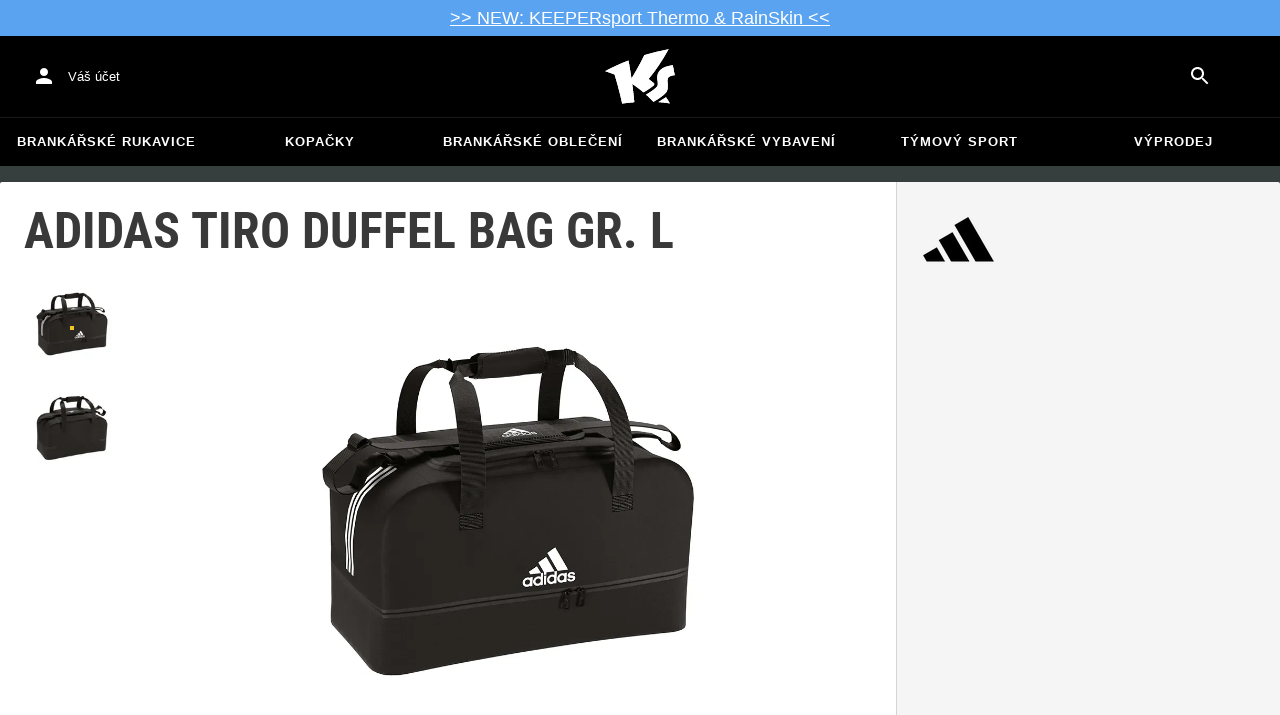

--- FILE ---
content_type: text/javascript
request_url: https://www.keepersport.cz/dist/assets/TableCell-BbVQelMB.js
body_size: 1166
content:
import{m as R,o as $,u as M,b as P,_ as b,s as j,f as A,p as s,h as D,i as g}from"./ButtonBase-CfsUvXJH.js";import{r as n}from"./index-CXlflqCc.js";import{j as N}from"./client-C-Tgil48.js";const U=n.createContext(),_=n.createContext();function E(a){return $("MuiTableCell",a)}const W=R("MuiTableCell",["root","head","body","footer","sizeSmall","sizeMedium","paddingCheckbox","paddingNone","alignLeft","alignCenter","alignRight","alignJustify","stickyHeader"]),L=["align","className","component","padding","scope","size","sortDirection","variant"],B=a=>{const{classes:e,variant:i,align:o,padding:r,size:x,stickyHeader:d}=a,u={root:["root",i,d&&"stickyHeader",o!=="inherit"&&`align${s(o)}`,r!=="normal"&&`padding${s(r)}`,`size${s(x)}`]};return D(u,E,e)},I=j("td",{name:"MuiTableCell",slot:"Root",overridesResolver:(a,e)=>{const{ownerState:i}=a;return[e.root,e[i.variant],e[`size${s(i.size)}`],i.padding!=="normal"&&e[`padding${s(i.padding)}`],i.align!=="inherit"&&e[`align${s(i.align)}`],i.stickyHeader&&e.stickyHeader]}})(({theme:a,ownerState:e})=>b({},a.typography.body2,{display:"table-cell",verticalAlign:"inherit",borderBottom:a.vars?`1px solid ${a.vars.palette.TableCell.border}`:`1px solid
    ${a.palette.mode==="light"?g.lighten(g.alpha(a.palette.divider,1),.88):g.darken(g.alpha(a.palette.divider,1),.68)}`,textAlign:"left",padding:16},e.variant==="head"&&{color:(a.vars||a).palette.text.primary,lineHeight:a.typography.pxToRem(24),fontWeight:a.typography.fontWeightMedium},e.variant==="body"&&{color:(a.vars||a).palette.text.primary},e.variant==="footer"&&{color:(a.vars||a).palette.text.secondary,lineHeight:a.typography.pxToRem(21),fontSize:a.typography.pxToRem(12)},e.size==="small"&&{padding:"6px 16px",[`&.${W.paddingCheckbox}`]:{width:24,padding:"0 12px 0 16px","& > *":{padding:0}}},e.padding==="checkbox"&&{width:48,padding:"0 0 0 4px"},e.padding==="none"&&{padding:0},e.align==="left"&&{textAlign:"left"},e.align==="center"&&{textAlign:"center"},e.align==="right"&&{textAlign:"right",flexDirection:"row-reverse"},e.align==="justify"&&{textAlign:"justify"},e.stickyHeader&&{position:"sticky",top:0,zIndex:2,backgroundColor:(a.vars||a).palette.background.default})),G=n.forwardRef(function(e,i){const o=M({props:e,name:"MuiTableCell"}),{align:r="inherit",className:x,component:d,padding:u,scope:h,size:z,sortDirection:y,variant:k}=o,T=P(o,L),t=n.useContext(U),p=n.useContext(_),f=p&&p.variant==="head";let l;d?l=d:l=f?"th":"td";let c=h;l==="td"?c=void 0:!c&&f&&(c="col");const C=k||p&&p.variant,v=b({},o,{align:r,component:l,padding:u||(t&&t.padding?t.padding:"normal"),size:z||(t&&t.size?t.size:"medium"),sortDirection:y,stickyHeader:C==="head"&&t&&t.stickyHeader,variant:C}),H=B(v);let m=null;return y&&(m=y==="asc"?"ascending":"descending"),N.jsx(I,b({as:l,ref:i,className:A(H.root,x),"aria-sort":m,scope:c,ownerState:v},T))});export{G as T,U as a,_ as b};


--- FILE ---
content_type: text/javascript
request_url: https://www.keepersport.cz/dist/assets/Carousel-MbR5_fjn.js
body_size: 475
content:
import{j as b}from"./client-C-Tgil48.js";import{r as t}from"./index-CXlflqCc.js";import{f as v}from"./ButtonBase-CfsUvXJH.js";const R="_root_5j90z_1",N={root:R},E=.5,T=({className:d,children:m,onChange:f,item:o})=>{const l=t.useRef(0),s=t.useRef(),c=t.useRef(null),h=t.useCallback(e=>{"IntersectionObserver"in window&&(c.current=e,e!==null&&(s.current=new IntersectionObserver(n=>{const i=Array.from(e.childNodes);n.forEach(r=>{if(r.intersectionRatio<E)return;const a=i.indexOf(r.target);l.current=a,f?.(a)})},{root:e,threshold:E}),e.childNodes.forEach(n=>{n instanceof Element&&s.current?.observe(n)})))},[f]);t.useEffect(()=>()=>{s.current?.disconnect()},[]);const u=c.current?.childNodes[o??0];return t.useEffect(()=>{o!==l.current&&o!==void 0&&u instanceof HTMLElement&&u.scrollIntoView({behavior:"smooth",block:"nearest"})},[o,u]),t.useEffect(()=>{if(c.current===null)return;const e=new MutationObserver(n=>{n.forEach(i=>{i.removedNodes.forEach(r=>{r instanceof HTMLElement&&s.current?.unobserve(r)}),i.addedNodes.forEach(r=>{r instanceof HTMLElement&&s.current?.observe(r)})})});return e.observe(c.current,{childList:!0}),()=>{e.disconnect()}},[]),b.jsx("div",{className:v(N.root,d),ref:h,children:m})};export{T as C};


--- FILE ---
content_type: application/javascript
request_url: https://static-assets.keepersport.net/dist/assets/index-BaFXXesU.js
body_size: 103753
content:
const jc=Object.prototype.toString;function It(e){switch(jc.call(e)){case"[object Error]":case"[object Exception]":case"[object DOMException]":return!0;default:return ut(e,Error)}}function Dn(e,t){return jc.call(e)===`[object ${t}]`}function qc(e){return Dn(e,"ErrorEvent")}function ji(e){return Dn(e,"DOMError")}function Bd(e){return Dn(e,"DOMException")}function at(e){return Dn(e,"String")}function Xo(e){return typeof e=="object"&&e!==null&&"__sentry_template_string__"in e&&"__sentry_template_values__"in e}function Vo(e){return e===null||Xo(e)||typeof e!="object"&&typeof e!="function"}function Yt(e){return Dn(e,"Object")}function Es(e){return typeof Event<"u"&&ut(e,Event)}function Ud(e){return typeof Element<"u"&&ut(e,Element)}function Wd(e){return Dn(e,"RegExp")}function ar(e){return!!(e&&e.then&&typeof e.then=="function")}function zd(e){return Yt(e)&&"nativeEvent"in e&&"preventDefault"in e&&"stopPropagation"in e}function ut(e,t){try{return e instanceof t}catch{return!1}}function Gc(e){return!!(typeof e=="object"&&e!==null&&(e.__isVue||e._isVue))}function kt(e,t=0){return typeof e!="string"||t===0||e.length<=t?e:`${e.slice(0,t)}...`}function Hs(e,t){let n=e;const r=n.length;if(r<=150)return n;t>r&&(t=r);let s=Math.max(t-60,0);s<5&&(s=0);let o=Math.min(s+140,r);return o>r-5&&(o=r),o===r&&(s=Math.max(o-140,0)),n=n.slice(s,o),s>0&&(n=`'{snip} ${n}`),o<r&&(n+=" {snip}"),n}function Qr(e,t){if(!Array.isArray(e))return"";const n=[];for(let r=0;r<e.length;r++){const s=e[r];try{Gc(s)?n.push("[VueViewModel]"):n.push(String(s))}catch{n.push("[value cannot be serialized]")}}return n.join(t)}function jd(e,t,n=!1){return at(e)?Wd(t)?t.test(e):at(t)?n?e===t:e.includes(t):!1:!1}function Tt(e,t=[],n=!1){return t.some(r=>jd(e,r,n))}function qd(e,t,n=250,r,s,o,i){if(!o.exception||!o.exception.values||!i||!ut(i.originalException,Error))return;const a=o.exception.values.length>0?o.exception.values[o.exception.values.length-1]:void 0;a&&(o.exception.values=Gd(so(e,t,s,i.originalException,r,o.exception.values,a,0),n))}function so(e,t,n,r,s,o,i,a){if(o.length>=n+1)return o;let c=[...o];if(ut(r[s],Error)){qi(i,a);const u=e(t,r[s]),d=c.length;Gi(u,s,d,a),c=so(e,t,n,r[s],s,[u,...c],u,d)}return Array.isArray(r.errors)&&r.errors.forEach((u,d)=>{if(ut(u,Error)){qi(i,a);const l=e(t,u),f=c.length;Gi(l,`errors[${d}]`,f,a),c=so(e,t,n,u,s,[l,...c],l,f)}}),c}function qi(e,t){e.mechanism=e.mechanism||{type:"generic",handled:!0},e.mechanism={...e.mechanism,...e.type==="AggregateError"&&{is_exception_group:!0},exception_id:t}}function Gi(e,t,n,r){e.mechanism=e.mechanism||{type:"generic",handled:!0},e.mechanism={...e.mechanism,type:"chained",source:t,exception_id:n,parent_id:r}}function Gd(e,t){return e.map(n=>(n.value&&(n.value=kt(n.value,t)),n))}const Ct="8.31.0",D=globalThis;function cr(e,t,n){const r=n||D,s=r.__SENTRY__=r.__SENTRY__||{},o=s[Ct]=s[Ct]||{};return o[e]||(o[e]=t())}const _n=D,Yd=80;function lt(e,t={}){if(!e)return"<unknown>";try{let n=e;const r=5,s=[];let o=0,i=0;const a=" > ",c=a.length;let u;const d=Array.isArray(t)?t:t.keyAttrs,l=!Array.isArray(t)&&t.maxStringLength||Yd;for(;n&&o++<r&&(u=Xd(n,d),!(u==="html"||o>1&&i+s.length*c+u.length>=l));)s.push(u),i+=u.length,n=n.parentNode;return s.reverse().join(a)}catch{return"<unknown>"}}function Xd(e,t){const n=e,r=[];if(!n||!n.tagName)return"";if(_n.HTMLElement&&n instanceof HTMLElement&&n.dataset){if(n.dataset.sentryComponent)return n.dataset.sentryComponent;if(n.dataset.sentryElement)return n.dataset.sentryElement}r.push(n.tagName.toLowerCase());const s=t&&t.length?t.filter(i=>n.getAttribute(i)).map(i=>[i,n.getAttribute(i)]):null;if(s&&s.length)s.forEach(i=>{r.push(`[${i[0]}="${i[1]}"]`)});else{n.id&&r.push(`#${n.id}`);const i=n.className;if(i&&at(i)){const a=i.split(/\s+/);for(const c of a)r.push(`.${c}`)}}const o=["aria-label","type","name","title","alt"];for(const i of o){const a=n.getAttribute(i);a&&r.push(`[${i}="${a}"]`)}return r.join("")}function Ko(){try{return _n.document.location.href}catch{return""}}function Vd(e){return _n.document&&_n.document.querySelector?_n.document.querySelector(e):null}function Yc(e){if(!_n.HTMLElement)return null;let t=e;const n=5;for(let r=0;r<n;r++){if(!t)return null;if(t instanceof HTMLElement){if(t.dataset.sentryComponent)return t.dataset.sentryComponent;if(t.dataset.sentryElement)return t.dataset.sentryElement}t=t.parentNode}return null}const Ln=typeof __SENTRY_DEBUG__>"u"||__SENTRY_DEBUG__,Kd="Sentry Logger ",es=["debug","info","warn","error","log","assert","trace"],ts={};function Zt(e){if(!("console"in D))return e();const t=D.console,n={},r=Object.keys(ts);r.forEach(s=>{const o=ts[s];n[s]=t[s],t[s]=o});try{return e()}finally{r.forEach(s=>{t[s]=n[s]})}}function Jd(){let e=!1;const t={enable:()=>{e=!0},disable:()=>{e=!1},isEnabled:()=>e};return Ln?es.forEach(n=>{t[n]=(...r)=>{e&&Zt(()=>{D.console[n](`${Kd}[${n}]:`,...r)})}}):es.forEach(n=>{t[n]=()=>{}}),t}const g=cr("logger",Jd),Zd=/^(?:(\w+):)\/\/(?:(\w+)(?::(\w+)?)?@)([\w.-]+)(?::(\d+))?\/(.+)/;function Qd(e){return e==="http"||e==="https"}function Qt(e,t=!1){const{host:n,path:r,pass:s,port:o,projectId:i,protocol:a,publicKey:c}=e;return`${a}://${c}${t&&s?`:${s}`:""}@${n}${o?`:${o}`:""}/${r&&`${r}/`}${i}`}function Xc(e){const t=Zd.exec(e);if(!t){Zt(()=>{console.error(`Invalid Sentry Dsn: ${e}`)});return}const[n,r,s="",o="",i="",a=""]=t.slice(1);let c="",u=a;const d=u.split("/");if(d.length>1&&(c=d.slice(0,-1).join("/"),u=d.pop()),u){const l=u.match(/^\d+/);l&&(u=l[0])}return Vc({host:o,pass:s,path:c,projectId:u,port:i,protocol:n,publicKey:r})}function Vc(e){return{protocol:e.protocol,publicKey:e.publicKey||"",pass:e.pass||"",host:e.host,port:e.port||"",path:e.path||"",projectId:e.projectId}}function ef(e){if(!Ln)return!0;const{port:t,projectId:n,protocol:r}=e;return["protocol","publicKey","host","projectId"].find(i=>e[i]?!1:(g.error(`Invalid Sentry Dsn: ${i} missing`),!0))?!1:n.match(/^\d+$/)?Qd(r)?t&&isNaN(parseInt(t,10))?(g.error(`Invalid Sentry Dsn: Invalid port ${t}`),!1):!0:(g.error(`Invalid Sentry Dsn: Invalid protocol ${r}`),!1):(g.error(`Invalid Sentry Dsn: Invalid projectId ${n}`),!1)}function Kc(e){const t=typeof e=="string"?Xc(e):Vc(e);if(!(!t||!ef(t)))return t}class Ve extends Error{constructor(t,n="warn"){super(t),this.message=t,this.name=new.target.prototype.constructor.name,Object.setPrototypeOf(this,new.target.prototype),this.logLevel=n}}function Ae(e,t,n){if(!(t in e))return;const r=e[t],s=n(r);typeof s=="function"&&Jc(s,r),e[t]=s}function Le(e,t,n){try{Object.defineProperty(e,t,{value:n,writable:!0,configurable:!0})}catch{Ln&&g.log(`Failed to add non-enumerable property "${t}" to object`,e)}}function Jc(e,t){try{const n=t.prototype||{};e.prototype=t.prototype=n,Le(e,"__sentry_original__",t)}catch{}}function Jo(e){return e.__sentry_original__}function tf(e){return Object.keys(e).map(t=>`${encodeURIComponent(t)}=${encodeURIComponent(e[t])}`).join("&")}function Zc(e){if(It(e))return{message:e.message,name:e.name,stack:e.stack,...Xi(e)};if(Es(e)){const t={type:e.type,target:Yi(e.target),currentTarget:Yi(e.currentTarget),...Xi(e)};return typeof CustomEvent<"u"&&ut(e,CustomEvent)&&(t.detail=e.detail),t}else return e}function Yi(e){try{return Ud(e)?lt(e):Object.prototype.toString.call(e)}catch{return"<unknown>"}}function Xi(e){if(typeof e=="object"&&e!==null){const t={};for(const n in e)Object.prototype.hasOwnProperty.call(e,n)&&(t[n]=e[n]);return t}else return{}}function nf(e,t=40){const n=Object.keys(Zc(e));n.sort();const r=n[0];if(!r)return"[object has no keys]";if(r.length>=t)return kt(r,t);for(let s=n.length;s>0;s--){const o=n.slice(0,s).join(", ");if(!(o.length>t))return s===n.length?o:kt(o,t)}return""}function me(e){return oo(e,new Map)}function oo(e,t){if(rf(e)){const n=t.get(e);if(n!==void 0)return n;const r={};t.set(e,r);for(const s of Object.keys(e))typeof e[s]<"u"&&(r[s]=oo(e[s],t));return r}if(Array.isArray(e)){const n=t.get(e);if(n!==void 0)return n;const r=[];return t.set(e,r),e.forEach(s=>{r.push(oo(s,t))}),r}return e}function rf(e){if(!Yt(e))return!1;try{const t=Object.getPrototypeOf(e).constructor.name;return!t||t==="Object"}catch{return!0}}const Qc=50,Ze="?",Vi=/\(error: (.*)\)/,Ki=/captureMessage|captureException/;function eu(...e){const t=e.sort((n,r)=>n[0]-r[0]).map(n=>n[1]);return(n,r=0,s=0)=>{const o=[],i=n.split(`
`);for(let a=r;a<i.length;a++){const c=i[a];if(c.length>1024)continue;const u=Vi.test(c)?c.replace(Vi,"$1"):c;if(!u.match(/\S*Error: /)){for(const d of t){const l=d(u);if(l){o.push(l);break}}if(o.length>=Qc+s)break}}return of(o.slice(s))}}function sf(e){return Array.isArray(e)?eu(...e):e}function of(e){if(!e.length)return[];const t=Array.from(e);return/sentryWrapped/.test(vr(t).function||"")&&t.pop(),t.reverse(),Ki.test(vr(t).function||"")&&(t.pop(),Ki.test(vr(t).function||"")&&t.pop()),t.slice(0,Qc).map(n=>({...n,filename:n.filename||vr(t).filename,function:n.function||Ze}))}function vr(e){return e[e.length-1]||{}}const Bs="<anonymous>";function dt(e){try{return!e||typeof e!="function"?Bs:e.name||Bs}catch{return Bs}}function io(e){const t=e.exception;if(t){const n=[];try{return t.values.forEach(r=>{r.stacktrace.frames&&n.push(...r.stacktrace.frames)}),n}catch{return}}}const Hr={},Ji={};function At(e,t){Hr[e]=Hr[e]||[],Hr[e].push(t)}function Nt(e,t){Ji[e]||(t(),Ji[e]=!0)}function He(e,t){const n=e&&Hr[e];if(n)for(const r of n)try{r(t)}catch(s){Ln&&g.error(`Error while triggering instrumentation handler.
Type: ${e}
Name: ${dt(r)}
Error:`,s)}}function tu(e){const t="console";At(t,e),Nt(t,af)}function af(){"console"in D&&es.forEach(function(e){e in D.console&&Ae(D.console,e,function(t){return ts[e]=t,function(...n){He("console",{args:n,level:e});const s=ts[e];s&&s.apply(D.console,n)}})})}const ns=D;function nu(){if(!("fetch"in ns))return!1;try{return new Headers,new Request("http://www.example.com"),new Response,!0}catch{return!1}}function ao(e){return e&&/^function\s+\w+\(\)\s+\{\s+\[native code\]\s+\}$/.test(e.toString())}function ru(){if(typeof EdgeRuntime=="string")return!0;if(!nu())return!1;if(ao(ns.fetch))return!0;let e=!1;const t=ns.document;if(t&&typeof t.createElement=="function")try{const n=t.createElement("iframe");n.hidden=!0,t.head.appendChild(n),n.contentWindow&&n.contentWindow.fetch&&(e=ao(n.contentWindow.fetch)),t.head.removeChild(n)}catch(n){Ln&&g.warn("Could not create sandbox iframe for pure fetch check, bailing to window.fetch: ",n)}return e}function cf(){return"ReportingObserver"in ns}const su=1e3;function ur(){return Date.now()/su}function uf(){const{performance:e}=D;if(!e||!e.now)return ur;const t=Date.now()-e.now(),n=e.timeOrigin==null?t:e.timeOrigin;return()=>(n+e.now())/su}const de=uf(),ke=(()=>{const{performance:e}=D;if(!e||!e.now)return;const t=3600*1e3,n=e.now(),r=Date.now(),s=e.timeOrigin?Math.abs(e.timeOrigin+n-r):t,o=s<t,i=e.timing&&e.timing.navigationStart,c=typeof i=="number"?Math.abs(i+n-r):t,u=c<t;return o||u?s<=c?e.timeOrigin:i:r})();function Zo(e,t){const n="fetch";At(n,e),Nt(n,()=>ou(void 0,t))}function lf(e){const t="fetch-body-resolved";At(t,e),Nt(t,()=>ou(ff))}function ou(e,t=!1){t&&!ru()||Ae(D,"fetch",function(n){return function(...r){const{method:s,url:o}=pf(r),i={args:r,fetchData:{method:s,url:o},startTimestamp:de()*1e3};e||He("fetch",{...i});const a=new Error().stack;return n.apply(D,r).then(async c=>(e?e(c):He("fetch",{...i,endTimestamp:de()*1e3,response:c}),c),c=>{throw He("fetch",{...i,endTimestamp:de()*1e3,error:c}),It(c)&&c.stack===void 0&&(c.stack=a,Le(c,"framesToPop",1)),c})}})}async function df(e,t){if(e&&e.body&&e.body.getReader){const n=e.body.getReader();async function r({done:s}){if(s)return Promise.resolve();try{const o=await Promise.race([n.read(),new Promise(i=>{setTimeout(()=>{i({done:!0})},5e3)})]);await r(o)}catch{}}return n.read().then(r).then(t).catch(()=>{})}}async function ff(e){let t;try{t=e.clone()}catch{return}await df(t,()=>{He("fetch-body-resolved",{endTimestamp:de()*1e3,response:e})})}function co(e,t){return!!e&&typeof e=="object"&&!!e[t]}function Zi(e){return typeof e=="string"?e:e?co(e,"url")?e.url:e.toString?e.toString():"":""}function pf(e){if(e.length===0)return{method:"GET",url:""};if(e.length===2){const[n,r]=e;return{url:Zi(n),method:co(r,"method")?String(r.method).toUpperCase():"GET"}}const t=e[0];return{url:Zi(t),method:co(t,"method")?String(t.method).toUpperCase():"GET"}}let wr=null;function iu(e){const t="error";At(t,e),Nt(t,hf)}function hf(){wr=D.onerror,D.onerror=function(e,t,n,r,s){return He("error",{column:r,error:s,line:n,msg:e,url:t}),wr&&!wr.__SENTRY_LOADER__?wr.apply(this,arguments):!1},D.onerror.__SENTRY_INSTRUMENTED__=!0}let Ir=null;function au(e){const t="unhandledrejection";At(t,e),Nt(t,mf)}function mf(){Ir=D.onunhandledrejection,D.onunhandledrejection=function(e){return He("unhandledrejection",e),Ir&&!Ir.__SENTRY_LOADER__?Ir.apply(this,arguments):!0},D.onunhandledrejection.__SENTRY_INSTRUMENTED__=!0}function gf(){return typeof __SENTRY_BROWSER_BUNDLE__<"u"&&!!__SENTRY_BROWSER_BUNDLE__}function _f(){return"npm"}function yf(){return!gf()&&Object.prototype.toString.call(typeof process<"u"?process:0)==="[object process]"}function uo(){return typeof window<"u"&&(!yf()||Sf())}function Sf(){return D.process!==void 0&&D.process.type==="renderer"}function bf(){const e=typeof WeakSet=="function",t=e?new WeakSet:[];function n(s){if(e)return t.has(s)?!0:(t.add(s),!1);for(let o=0;o<t.length;o++)if(t[o]===s)return!0;return t.push(s),!1}function r(s){if(e)t.delete(s);else for(let o=0;o<t.length;o++)if(t[o]===s){t.splice(o,1);break}}return[n,r]}function oe(){const e=D,t=e.crypto||e.msCrypto;let n=()=>Math.random()*16;try{if(t&&t.randomUUID)return t.randomUUID().replace(/-/g,"");t&&t.getRandomValues&&(n=()=>{const r=new Uint8Array(1);return t.getRandomValues(r),r[0]})}catch{}return("10000000100040008000"+1e11).replace(/[018]/g,r=>(r^(n()&15)>>r/4).toString(16))}function cu(e){return e.exception&&e.exception.values?e.exception.values[0]:void 0}function _t(e){const{message:t,event_id:n}=e;if(t)return t;const r=cu(e);return r?r.type&&r.value?`${r.type}: ${r.value}`:r.type||r.value||n||"<unknown>":n||"<unknown>"}function lo(e,t,n){const r=e.exception=e.exception||{},s=r.values=r.values||[],o=s[0]=s[0]||{};o.value||(o.value=t||""),o.type||(o.type="Error")}function Xt(e,t){const n=cu(e);if(!n)return;const r={type:"generic",handled:!0},s=n.mechanism;if(n.mechanism={...r,...s,...t},t&&"data"in t){const o={...s&&s.data,...t.data};n.mechanism.data=o}}function Ef(e,t,n=5){if(t.lineno===void 0)return;const r=e.length,s=Math.max(Math.min(r-1,t.lineno-1),0);t.pre_context=e.slice(Math.max(0,s-n),s).map(i=>Hs(i,0));const o=Math.min(r-1,s);t.context_line=Hs(e[o],t.colno||0),t.post_context=e.slice(Math.min(s+1,r),s+1+n).map(i=>Hs(i,0))}function Qi(e){if(e&&e.__sentry_captured__)return!0;try{Le(e,"__sentry_captured__",!0)}catch{}return!1}function uu(e){return Array.isArray(e)?e:[e]}function je(e,t=100,n=1/0){try{return fo("",e,t,n)}catch(r){return{ERROR:`**non-serializable** (${r})`}}}function lu(e,t=3,n=100*1024){const r=je(e,t);return kf(r)>n?lu(e,t-1,n):r}function fo(e,t,n=1/0,r=1/0,s=bf()){const[o,i]=s;if(t==null||["boolean","string"].includes(typeof t)||typeof t=="number"&&Number.isFinite(t))return t;const a=vf(e,t);if(!a.startsWith("[object "))return a;if(t.__sentry_skip_normalization__)return t;const c=typeof t.__sentry_override_normalization_depth__=="number"?t.__sentry_override_normalization_depth__:n;if(c===0)return a.replace("object ","");if(o(t))return"[Circular ~]";const u=t;if(u&&typeof u.toJSON=="function")try{const p=u.toJSON();return fo("",p,c-1,r,s)}catch{}const d=Array.isArray(t)?[]:{};let l=0;const f=Zc(t);for(const p in f){if(!Object.prototype.hasOwnProperty.call(f,p))continue;if(l>=r){d[p]="[MaxProperties ~]";break}const h=f[p];d[p]=fo(p,h,c-1,r,s),l++}return i(t),d}function vf(e,t){try{if(e==="domain"&&t&&typeof t=="object"&&t._events)return"[Domain]";if(e==="domainEmitter")return"[DomainEmitter]";if(typeof global<"u"&&t===global)return"[Global]";if(typeof window<"u"&&t===window)return"[Window]";if(typeof document<"u"&&t===document)return"[Document]";if(Gc(t))return"[VueViewModel]";if(zd(t))return"[SyntheticEvent]";if(typeof t=="number"&&!Number.isFinite(t))return`[${t}]`;if(typeof t=="function")return`[Function: ${dt(t)}]`;if(typeof t=="symbol")return`[${String(t)}]`;if(typeof t=="bigint")return`[BigInt: ${String(t)}]`;const n=wf(t);return/^HTML(\w*)Element$/.test(n)?`[HTMLElement: ${n}]`:`[object ${n}]`}catch(n){return`**non-serializable** (${n})`}}function wf(e){const t=Object.getPrototypeOf(e);return t?t.constructor.name:"null prototype"}function If(e){return~-encodeURI(e).split(/%..|./).length}function kf(e){return If(JSON.stringify(e))}function Tf(e,t){let n=0;for(let r=e.length-1;r>=0;r--){const s=e[r];s==="."?e.splice(r,1):s===".."?(e.splice(r,1),n++):n&&(e.splice(r,1),n--)}if(t)for(;n--;n)e.unshift("..");return e}const Cf=/^(\S+:\\|\/?)([\s\S]*?)((?:\.{1,2}|[^/\\]+?|)(\.[^./\\]*|))(?:[/\\]*)$/;function xf(e){const t=e.length>1024?`<truncated>${e.slice(-1024)}`:e,n=Cf.exec(t);return n?n.slice(1):[]}function ea(...e){let t="",n=!1;for(let r=e.length-1;r>=-1&&!n;r--){const s=r>=0?e[r]:"/";s&&(t=`${s}/${t}`,n=s.charAt(0)==="/")}return t=Tf(t.split("/").filter(r=>!!r),!n).join("/"),(n?"/":"")+t||"."}function ta(e){let t=0;for(;t<e.length&&e[t]==="";t++);let n=e.length-1;for(;n>=0&&e[n]==="";n--);return t>n?[]:e.slice(t,n-t+1)}function Rf(e,t){e=ea(e).slice(1),t=ea(t).slice(1);const n=ta(e.split("/")),r=ta(t.split("/")),s=Math.min(n.length,r.length);let o=s;for(let a=0;a<s;a++)if(n[a]!==r[a]){o=a;break}let i=[];for(let a=o;a<n.length;a++)i.push("..");return i=i.concat(r.slice(o)),i.join("/")}function Mf(e,t){return xf(e)[2]||""}var st;(function(e){e[e.PENDING=0]="PENDING";const n=1;e[e.RESOLVED=n]="RESOLVED";const r=2;e[e.REJECTED=r]="REJECTED"})(st||(st={}));function ft(e){return new $e(t=>{t(e)})}function rs(e){return new $e((t,n)=>{n(e)})}class $e{constructor(t){$e.prototype.__init.call(this),$e.prototype.__init2.call(this),$e.prototype.__init3.call(this),$e.prototype.__init4.call(this),this._state=st.PENDING,this._handlers=[];try{t(this._resolve,this._reject)}catch(n){this._reject(n)}}then(t,n){return new $e((r,s)=>{this._handlers.push([!1,o=>{if(!t)r(o);else try{r(t(o))}catch(i){s(i)}},o=>{if(!n)s(o);else try{r(n(o))}catch(i){s(i)}}]),this._executeHandlers()})}catch(t){return this.then(n=>n,t)}finally(t){return new $e((n,r)=>{let s,o;return this.then(i=>{o=!1,s=i,t&&t()},i=>{o=!0,s=i,t&&t()}).then(()=>{if(o){r(s);return}n(s)})})}__init(){this._resolve=t=>{this._setResult(st.RESOLVED,t)}}__init2(){this._reject=t=>{this._setResult(st.REJECTED,t)}}__init3(){this._setResult=(t,n)=>{if(this._state===st.PENDING){if(ar(n)){n.then(this._resolve,this._reject);return}this._state=t,this._value=n,this._executeHandlers()}}}__init4(){this._executeHandlers=()=>{if(this._state===st.PENDING)return;const t=this._handlers.slice();this._handlers=[],t.forEach(n=>{n[0]||(this._state===st.RESOLVED&&n[1](this._value),this._state===st.REJECTED&&n[2](this._value),n[0]=!0)})}}}function Af(e){const t=[];function n(){return e===void 0||t.length<e}function r(i){return t.splice(t.indexOf(i),1)[0]||Promise.resolve(void 0)}function s(i){if(!n())return rs(new Ve("Not adding Promise because buffer limit was reached."));const a=i();return t.indexOf(a)===-1&&t.push(a),a.then(()=>r(a)).then(null,()=>r(a).then(null,()=>{})),a}function o(i){return new $e((a,c)=>{let u=t.length;if(!u)return a(!0);const d=setTimeout(()=>{i&&i>0&&a(!1)},i);t.forEach(l=>{ft(l).then(()=>{--u||(clearTimeout(d),a(!0))},c)})})}return{$:t,add:s,drain:o}}function jt(e){if(!e)return{};const t=e.match(/^(([^:/?#]+):)?(\/\/([^/?#]*))?([^?#]*)(\?([^#]*))?(#(.*))?$/);if(!t)return{};const n=t[6]||"",r=t[8]||"";return{host:t[4],path:t[5],protocol:t[2],search:n,hash:r,relative:t[5]+n+r}}function Nf(e){return e.split(/[?#]/,1)[0]}const Of=["fatal","error","warning","log","info","debug"];function Qo(e){return e==="warn"?"warning":Of.includes(e)?e:"log"}const po="baggage",du="sentry-",Df=/^sentry-/,Lf=8192;function fu(e){const t=Pf(e);if(!t)return;const n=Object.entries(t).reduce((r,[s,o])=>{if(s.match(Df)){const i=s.slice(du.length);r[i]=o}return r},{});if(Object.keys(n).length>0)return n}function ei(e){if(!e)return;const t=Object.entries(e).reduce((n,[r,s])=>(s&&(n[`${du}${r}`]=s),n),{});return Ff(t)}function Pf(e){if(!(!e||!at(e)&&!Array.isArray(e)))return Array.isArray(e)?e.reduce((t,n)=>{const r=na(n);return Object.entries(r).forEach(([s,o])=>{t[s]=o}),t},{}):na(e)}function na(e){return e.split(",").map(t=>t.split("=").map(n=>decodeURIComponent(n.trim()))).reduce((t,[n,r])=>(n&&r&&(t[n]=r),t),{})}function Ff(e){if(Object.keys(e).length!==0)return Object.entries(e).reduce((t,[n,r],s)=>{const o=`${encodeURIComponent(n)}=${encodeURIComponent(r)}`,i=s===0?o:`${t},${o}`;return i.length>Lf?(Ln&&g.warn(`Not adding key: ${n} with val: ${r} to baggage header due to exceeding baggage size limits.`),t):i},"")}const $f=new RegExp("^[ \\t]*([0-9a-f]{32})?-?([0-9a-f]{16})?-?([01])?[ \\t]*$");function Hf(e){if(!e)return;const t=e.match($f);if(!t)return;let n;return t[3]==="1"?n=!0:t[3]==="0"&&(n=!1),{traceId:t[1],parentSampled:n,parentSpanId:t[2]}}function pu(e,t){const n=Hf(e),r=fu(t),{traceId:s,parentSpanId:o,parentSampled:i}=n||{};return n?{traceId:s||oe(),parentSpanId:o||oe().substring(16),spanId:oe().substring(16),sampled:i,dsc:r||{}}:{traceId:s||oe(),spanId:oe().substring(16)}}function ti(e=oe(),t=oe().substring(16),n){let r="";return n!==void 0&&(r=n?"-1":"-0"),`${e}-${t}${r}`}function mt(e,t=[]){return[e,t]}function Bf(e,t){const[n,r]=e;return[n,[...r,t]]}function Vt(e,t){const n=e[1];for(const r of n){const s=r[0].type;if(t(r,s))return!0}return!1}function ra(e,t){return Vt(e,(n,r)=>t.includes(r))}function ss(e){return D.__SENTRY__&&D.__SENTRY__.encodePolyfill?D.__SENTRY__.encodePolyfill(e):new TextEncoder().encode(e)}function Uf(e){return D.__SENTRY__&&D.__SENTRY__.decodePolyfill?D.__SENTRY__.decodePolyfill(e):new TextDecoder().decode(e)}function ho(e){const[t,n]=e;let r=JSON.stringify(t);function s(o){typeof r=="string"?r=typeof o=="string"?r+o:[ss(r),o]:r.push(typeof o=="string"?ss(o):o)}for(const o of n){const[i,a]=o;if(s(`
${JSON.stringify(i)}
`),typeof a=="string"||a instanceof Uint8Array)s(a);else{let c;try{c=JSON.stringify(a)}catch{c=JSON.stringify(je(a))}s(c)}}return typeof r=="string"?r:Wf(r)}function Wf(e){const t=e.reduce((s,o)=>s+o.length,0),n=new Uint8Array(t);let r=0;for(const s of e)n.set(s,r),r+=s.length;return n}function zf(e){let t=typeof e=="string"?ss(e):e;function n(i){const a=t.subarray(0,i);return t=t.subarray(i+1),a}function r(){let i=t.indexOf(10);return i<0&&(i=t.length),JSON.parse(Uf(n(i)))}const s=r(),o=[];for(;t.length;){const i=r(),a=typeof i.length=="number"?i.length:void 0;o.push([i,a?n(a):r()])}return[s,o]}function jf(e){return[{type:"span"},e]}function qf(e){const t=typeof e.data=="string"?ss(e.data):e.data;return[me({type:"attachment",length:t.length,filename:e.filename,content_type:e.contentType,attachment_type:e.attachmentType}),t]}const Gf={session:"session",sessions:"session",attachment:"attachment",transaction:"transaction",event:"error",client_report:"internal",user_report:"default",profile:"profile",profile_chunk:"profile",replay_event:"replay",replay_recording:"replay",check_in:"monitor",feedback:"feedback",span:"span",statsd:"metric_bucket"};function sa(e){return Gf[e]}function ni(e){if(!e||!e.sdk)return;const{name:t,version:n}=e.sdk;return{name:t,version:n}}function hu(e,t,n,r){const s=e.sdkProcessingMetadata&&e.sdkProcessingMetadata.dynamicSamplingContext;return{event_id:e.event_id,sent_at:new Date().toISOString(),...t&&{sdk:t},...!!n&&r&&{dsn:Qt(r)},...s&&{trace:me({...s})}}}function Yf(e,t,n){const r=[{type:"client_report"},{timestamp:ur(),discarded_events:e}];return mt(t?{dsn:t}:{},[r])}const Xf=60*1e3;function mu(e,t=Date.now()){const n=parseInt(`${e}`,10);if(!isNaN(n))return n*1e3;const r=Date.parse(`${e}`);return isNaN(r)?Xf:r-t}function Vf(e,t){return e[t]||e.all||0}function gu(e,t,n=Date.now()){return Vf(e,t)>n}function _u(e,{statusCode:t,headers:n},r=Date.now()){const s={...e},o=n&&n["x-sentry-rate-limits"],i=n&&n["retry-after"];if(o)for(const a of o.trim().split(",")){const[c,u,,,d]=a.split(":",5),l=parseInt(c,10),f=(isNaN(l)?60:l)*1e3;if(!u)s.all=r+f;else for(const p of u.split(";"))p==="metric_bucket"?(!d||d.split(";").includes("custom"))&&(s[p]=r+f):s[p]=r+f}else i?s.all=r+mu(i,r):t===429&&(s.all=r+60*1e3);return s}function Kf(e,t){return e??t()}function Ce(e){let t,n=e[0],r=1;for(;r<e.length;){const s=e[r],o=e[r+1];if(r+=2,(s==="optionalAccess"||s==="optionalCall")&&n==null)return;s==="access"||s==="optionalAccess"?(t=n,n=o(n)):(s==="call"||s==="optionalCall")&&(n=o((...i)=>n.call(t,...i)),t=void 0)}return n}function Qn(){return{traceId:oe(),spanId:oe().substring(16)}}const kr=D;function Jf(){const e=kr.chrome,t=e&&e.app&&e.app.runtime,n="history"in kr&&!!kr.history.pushState&&!!kr.history.replaceState;return!t&&n}const O=typeof __SENTRY_DEBUG__>"u"||__SENTRY_DEBUG__;function en(){return ri(D),D}function ri(e){const t=e.__SENTRY__=e.__SENTRY__||{};return t.version=t.version||Ct,t[Ct]=t[Ct]||{}}function Zf(e){const t=de(),n={sid:oe(),init:!0,timestamp:t,started:t,duration:0,status:"ok",errors:0,ignoreDuration:!1,toJSON:()=>ep(n)};return e&&bn(n,e),n}function bn(e,t={}){if(t.user&&(!e.ipAddress&&t.user.ip_address&&(e.ipAddress=t.user.ip_address),!e.did&&!t.did&&(e.did=t.user.id||t.user.email||t.user.username)),e.timestamp=t.timestamp||de(),t.abnormal_mechanism&&(e.abnormal_mechanism=t.abnormal_mechanism),t.ignoreDuration&&(e.ignoreDuration=t.ignoreDuration),t.sid&&(e.sid=t.sid.length===32?t.sid:oe()),t.init!==void 0&&(e.init=t.init),!e.did&&t.did&&(e.did=`${t.did}`),typeof t.started=="number"&&(e.started=t.started),e.ignoreDuration)e.duration=void 0;else if(typeof t.duration=="number")e.duration=t.duration;else{const n=e.timestamp-e.started;e.duration=n>=0?n:0}t.release&&(e.release=t.release),t.environment&&(e.environment=t.environment),!e.ipAddress&&t.ipAddress&&(e.ipAddress=t.ipAddress),!e.userAgent&&t.userAgent&&(e.userAgent=t.userAgent),typeof t.errors=="number"&&(e.errors=t.errors),t.status&&(e.status=t.status)}function Qf(e,t){let n={};e.status==="ok"&&(n={status:"exited"}),bn(e,n)}function ep(e){return me({sid:`${e.sid}`,init:e.init,started:new Date(e.started*1e3).toISOString(),timestamp:new Date(e.timestamp*1e3).toISOString(),status:e.status,errors:e.errors,did:typeof e.did=="number"||typeof e.did=="string"?`${e.did}`:void 0,duration:e.duration,abnormal_mechanism:e.abnormal_mechanism,attrs:{release:e.release,environment:e.environment,ip_address:e.ipAddress,user_agent:e.userAgent}})}const mo="_sentrySpan";function Kt(e,t){t?Le(e,mo,t):delete e[mo]}function os(e){return e[mo]}const tp=100;class si{constructor(){this._notifyingListeners=!1,this._scopeListeners=[],this._eventProcessors=[],this._breadcrumbs=[],this._attachments=[],this._user={},this._tags={},this._extra={},this._contexts={},this._sdkProcessingMetadata={},this._propagationContext=Qn()}clone(){const t=new si;return t._breadcrumbs=[...this._breadcrumbs],t._tags={...this._tags},t._extra={...this._extra},t._contexts={...this._contexts},t._user=this._user,t._level=this._level,t._session=this._session,t._transactionName=this._transactionName,t._fingerprint=this._fingerprint,t._eventProcessors=[...this._eventProcessors],t._requestSession=this._requestSession,t._attachments=[...this._attachments],t._sdkProcessingMetadata={...this._sdkProcessingMetadata},t._propagationContext={...this._propagationContext},t._client=this._client,t._lastEventId=this._lastEventId,Kt(t,os(this)),t}setClient(t){this._client=t}setLastEventId(t){this._lastEventId=t}getClient(){return this._client}lastEventId(){return this._lastEventId}addScopeListener(t){this._scopeListeners.push(t)}addEventProcessor(t){return this._eventProcessors.push(t),this}setUser(t){return this._user=t||{email:void 0,id:void 0,ip_address:void 0,username:void 0},this._session&&bn(this._session,{user:t}),this._notifyScopeListeners(),this}getUser(){return this._user}getRequestSession(){return this._requestSession}setRequestSession(t){return this._requestSession=t,this}setTags(t){return this._tags={...this._tags,...t},this._notifyScopeListeners(),this}setTag(t,n){return this._tags={...this._tags,[t]:n},this._notifyScopeListeners(),this}setExtras(t){return this._extra={...this._extra,...t},this._notifyScopeListeners(),this}setExtra(t,n){return this._extra={...this._extra,[t]:n},this._notifyScopeListeners(),this}setFingerprint(t){return this._fingerprint=t,this._notifyScopeListeners(),this}setLevel(t){return this._level=t,this._notifyScopeListeners(),this}setTransactionName(t){return this._transactionName=t,this._notifyScopeListeners(),this}setContext(t,n){return n===null?delete this._contexts[t]:this._contexts[t]=n,this._notifyScopeListeners(),this}setSession(t){return t?this._session=t:delete this._session,this._notifyScopeListeners(),this}getSession(){return this._session}update(t){if(!t)return this;const n=typeof t=="function"?t(this):t,[r,s]=n instanceof Rt?[n.getScopeData(),n.getRequestSession()]:Yt(n)?[t,t.requestSession]:[],{tags:o,extra:i,user:a,contexts:c,level:u,fingerprint:d=[],propagationContext:l}=r||{};return this._tags={...this._tags,...o},this._extra={...this._extra,...i},this._contexts={...this._contexts,...c},a&&Object.keys(a).length&&(this._user=a),u&&(this._level=u),d.length&&(this._fingerprint=d),l&&(this._propagationContext=l),s&&(this._requestSession=s),this}clear(){return this._breadcrumbs=[],this._tags={},this._extra={},this._user={},this._contexts={},this._level=void 0,this._transactionName=void 0,this._fingerprint=void 0,this._requestSession=void 0,this._session=void 0,Kt(this,void 0),this._attachments=[],this._propagationContext=Qn(),this._notifyScopeListeners(),this}addBreadcrumb(t,n){const r=typeof n=="number"?n:tp;if(r<=0)return this;const s={timestamp:ur(),...t},o=this._breadcrumbs;return o.push(s),this._breadcrumbs=o.length>r?o.slice(-r):o,this._notifyScopeListeners(),this}getLastBreadcrumb(){return this._breadcrumbs[this._breadcrumbs.length-1]}clearBreadcrumbs(){return this._breadcrumbs=[],this._notifyScopeListeners(),this}addAttachment(t){return this._attachments.push(t),this}clearAttachments(){return this._attachments=[],this}getScopeData(){return{breadcrumbs:this._breadcrumbs,attachments:this._attachments,contexts:this._contexts,tags:this._tags,extra:this._extra,user:this._user,level:this._level,fingerprint:this._fingerprint||[],eventProcessors:this._eventProcessors,propagationContext:this._propagationContext,sdkProcessingMetadata:this._sdkProcessingMetadata,transactionName:this._transactionName,span:os(this)}}setSDKProcessingMetadata(t){return this._sdkProcessingMetadata={...this._sdkProcessingMetadata,...t},this}setPropagationContext(t){return this._propagationContext=t,this}getPropagationContext(){return this._propagationContext}captureException(t,n){const r=n&&n.event_id?n.event_id:oe();if(!this._client)return g.warn("No client configured on scope - will not capture exception!"),r;const s=new Error("Sentry syntheticException");return this._client.captureException(t,{originalException:t,syntheticException:s,...n,event_id:r},this),r}captureMessage(t,n,r){const s=r&&r.event_id?r.event_id:oe();if(!this._client)return g.warn("No client configured on scope - will not capture message!"),s;const o=new Error(t);return this._client.captureMessage(t,n,{originalException:t,syntheticException:o,...r,event_id:s},this),s}captureEvent(t,n){const r=n&&n.event_id?n.event_id:oe();return this._client?(this._client.captureEvent(t,{...n,event_id:r},this),r):(g.warn("No client configured on scope - will not capture event!"),r)}_notifyScopeListeners(){this._notifyingListeners||(this._notifyingListeners=!0,this._scopeListeners.forEach(t=>{t(this)}),this._notifyingListeners=!1)}}const Rt=si;function np(){return cr("defaultCurrentScope",()=>new Rt)}function rp(){return cr("defaultIsolationScope",()=>new Rt)}class sp{constructor(t,n){let r;t?r=t:r=new Rt;let s;n?s=n:s=new Rt,this._stack=[{scope:r}],this._isolationScope=s}withScope(t){const n=this._pushScope();let r;try{r=t(n)}catch(s){throw this._popScope(),s}return ar(r)?r.then(s=>(this._popScope(),s),s=>{throw this._popScope(),s}):(this._popScope(),r)}getClient(){return this.getStackTop().client}getScope(){return this.getStackTop().scope}getIsolationScope(){return this._isolationScope}getStackTop(){return this._stack[this._stack.length-1]}_pushScope(){const t=this.getScope().clone();return this._stack.push({client:this.getClient(),scope:t}),t}_popScope(){return this._stack.length<=1?!1:!!this._stack.pop()}}function En(){const e=en(),t=ri(e);return t.stack=t.stack||new sp(np(),rp())}function op(e){return En().withScope(e)}function ip(e,t){const n=En();return n.withScope(()=>(n.getStackTop().scope=e,t(e)))}function oa(e){return En().withScope(()=>e(En().getIsolationScope()))}function ap(){return{withIsolationScope:oa,withScope:op,withSetScope:ip,withSetIsolationScope:(e,t)=>oa(t),getCurrentScope:()=>En().getScope(),getIsolationScope:()=>En().getIsolationScope()}}function Pn(e){const t=ri(e);return t.acs?t.acs:ap()}function G(){const e=en();return Pn(e).getCurrentScope()}function Se(){const e=en();return Pn(e).getIsolationScope()}function yu(){return cr("globalScope",()=>new Rt)}function Qe(...e){const t=en(),n=Pn(t);if(e.length===2){const[r,s]=e;return r?n.withSetScope(r,s):n.withScope(s)}return n.withScope(e[0])}function Rw(...e){const t=en(),n=Pn(t);if(e.length===2){const[r,s]=e;return r?n.withSetIsolationScope(r,s):n.withIsolationScope(s)}return n.withIsolationScope(e[0])}function M(){return G().getClient()}const go="_sentryMetrics";function _o(e){const t=e[go];if(!t)return;const n={};for(const[,[r,s]]of t)(n[r]||(n[r]=[])).push(me(s));return n}function cp(e,t,n,r,s,o,i){const c=e[go]||(e[go]=new Map),u=`${t}:${n}@${s}`,d=c.get(i);if(d){const[,l]=d;c.set(i,[u,{min:Math.min(l.min,r),max:Math.max(l.max,r),count:l.count+=1,sum:l.sum+=r,tags:l.tags}])}else c.set(i,[u,{min:r,max:r,count:1,sum:r,tags:o}])}const it="sentry.source",Su="sentry.sample_rate",Jt="sentry.op",we="sentry.origin",yo="sentry.idle_span_finish_reason",vs="sentry.measurement_unit",ws="sentry.measurement_value",up="sentry.profile_id",oi="sentry.exclusive_time",lp=0,bu=1,_e=2;function dp(e){if(e<400&&e>=100)return{code:bu};if(e>=400&&e<500)switch(e){case 401:return{code:_e,message:"unauthenticated"};case 403:return{code:_e,message:"permission_denied"};case 404:return{code:_e,message:"not_found"};case 409:return{code:_e,message:"already_exists"};case 413:return{code:_e,message:"failed_precondition"};case 429:return{code:_e,message:"resource_exhausted"};case 499:return{code:_e,message:"cancelled"};default:return{code:_e,message:"invalid_argument"}}if(e>=500&&e<600)switch(e){case 501:return{code:_e,message:"unimplemented"};case 503:return{code:_e,message:"unavailable"};case 504:return{code:_e,message:"deadline_exceeded"};default:return{code:_e,message:"internal_error"}}return{code:_e,message:"unknown_error"}}function Eu(e,t){e.setAttribute("http.response.status_code",t);const n=dp(t);n.message!=="unknown_error"&&e.setStatus(n)}const vu=0,wu=1;function fp(e){const{spanId:t,traceId:n}=e.spanContext(),{data:r,op:s,parent_span_id:o,status:i,origin:a}=B(e);return me({parent_span_id:o,span_id:t,trace_id:n,data:r,op:s,status:i,origin:a})}function pp(e){const{spanId:t,traceId:n}=e.spanContext(),{parent_span_id:r}=B(e);return me({parent_span_id:r,span_id:t,trace_id:n})}function Iu(e){const{traceId:t,spanId:n}=e.spanContext(),r=tn(e);return ti(t,n,r)}function qt(e){return typeof e=="number"?ia(e):Array.isArray(e)?e[0]+e[1]/1e9:e instanceof Date?ia(e.getTime()):de()}function ia(e){return e>9999999999?e/1e3:e}function B(e){if(mp(e))return e.getSpanJSON();try{const{spanId:t,traceId:n}=e.spanContext();if(hp(e)){const{attributes:r,startTime:s,name:o,endTime:i,parentSpanId:a,status:c}=e;return me({span_id:t,trace_id:n,data:r,description:o,parent_span_id:a,start_timestamp:qt(s),timestamp:qt(i)||void 0,status:ku(c),op:r[Jt],origin:r[we],_metrics_summary:_o(e)})}return{span_id:t,trace_id:n}}catch{return{}}}function hp(e){const t=e;return!!t.attributes&&!!t.startTime&&!!t.name&&!!t.endTime&&!!t.status}function mp(e){return typeof e.getSpanJSON=="function"}function tn(e){const{traceFlags:t}=e.spanContext();return t===wu}function ku(e){if(!(!e||e.code===lp))return e.code===bu?"ok":e.message||"unknown_error"}const Gt="_sentryChildSpans",So="_sentryRootSpan";function Tu(e,t){const n=e[So]||e;Le(t,So,n),e[Gt]?e[Gt].add(t):Le(e,Gt,new Set([t]))}function gp(e,t){e[Gt]&&e[Gt].delete(t)}function Br(e){const t=new Set;function n(r){if(!t.has(r)&&tn(r)){t.add(r);const s=r[Gt]?Array.from(r[Gt]):[];for(const o of s)n(o)}}return n(e),Array.from(t)}function ye(e){return e[So]||e}function Ee(){const e=en(),t=Pn(e);return t.getActiveSpan?t.getActiveSpan():os(G())}function _p(e,t,n,r,s,o){const i=Ee();i&&cp(i,e,t,n,r,s,o)}let aa=!1;function Cu(){aa||(aa=!0,iu(bo),au(bo))}function bo(){const e=Ee(),t=e&&ye(e);if(t){const n="internal_error";O&&g.log(`[Tracing] Root span: ${n} -> Global error occured`),t.setStatus({code:_e,message:n})}}bo.tag="sentry_tracingErrorCallback";const xu="_sentryScope",Ru="_sentryIsolationScope";function yp(e,t,n){e&&(Le(e,Ru,n),Le(e,xu,t))}function ca(e){return{scope:e[xu],isolationScope:e[Ru]}}function Mw(){Cu()}function Mt(e){if(typeof __SENTRY_TRACING__=="boolean"&&!__SENTRY_TRACING__)return!1;const t=M(),n=e||t&&t.getOptions();return!!n&&(n.enableTracing||"tracesSampleRate"in n||"tracesSampler"in n)}class Ot{constructor(t={}){this._traceId=t.traceId||oe(),this._spanId=t.spanId||oe().substring(16)}spanContext(){return{spanId:this._spanId,traceId:this._traceId,traceFlags:vu}}end(t){}setAttribute(t,n){return this}setAttributes(t){return this}setStatus(t){return this}updateName(t){return this}isRecording(){return!1}addEvent(t,n,r){return this}addLink(t){return this}addLinks(t){return this}recordException(t,n){}}function ii(e,t,n=()=>{}){let r;try{r=e()}catch(s){throw t(s),n(),s}return Sp(r,t,n)}function Sp(e,t,n){return ar(e)?e.then(r=>(n(),r),r=>{throw t(r),n(),r}):(n(),e)}const Is="production",Mu="_frozenDsc";function ua(e,t){Le(e,Mu,t)}function ks(e,t){const n=t.getOptions(),{publicKey:r}=t.getDsn()||{},s=me({environment:n.environment||Is,release:n.release,public_key:r,trace_id:e});return t.emit("createDsc",s),s}function Dt(e){const t=M();if(!t)return{};const n=ks(B(e).trace_id||"",t),r=ye(e),s=r[Mu];if(s)return s;const o=r.spanContext().traceState,i=o&&o.get("sentry.dsc"),a=i&&fu(i);if(a)return a;const c=B(r),u=c.data||{},d=u[Su];d!=null&&(n.sample_rate=`${d}`);const l=u[it],f=c.description;return l!=="url"&&f&&(n.transaction=f),n.sampled=String(tn(r)),t.emit("createDsc",n,r),n}function Aw(e){const t=Dt(e);return ei(t)}function bp(e){if(!O)return;const{description:t="< unknown name >",op:n="< unknown op >",parent_span_id:r}=B(e),{spanId:s}=e.spanContext(),o=tn(e),i=ye(e),a=i===e,c=`[Tracing] Starting ${o?"sampled":"unsampled"} ${a?"root ":""}span`,u=[`op: ${n}`,`name: ${t}`,`ID: ${s}`];if(r&&u.push(`parent ID: ${r}`),!a){const{op:d,description:l}=B(i);u.push(`root ID: ${i.spanContext().spanId}`),d&&u.push(`root op: ${d}`),l&&u.push(`root description: ${l}`)}g.log(`${c}
  ${u.join(`
  `)}`)}function Ep(e){if(!O)return;const{description:t="< unknown name >",op:n="< unknown op >"}=B(e),{spanId:r}=e.spanContext(),o=ye(e)===e,i=`[Tracing] Finishing "${n}" ${o?"root ":""}span "${t}" with ID ${r}`;g.log(i)}function is(e){if(typeof e=="boolean")return Number(e);const t=typeof e=="string"?parseFloat(e):e;if(typeof t!="number"||isNaN(t)||t<0||t>1){O&&g.warn(`[Tracing] Given sample rate is invalid. Sample rate must be a boolean or a number between 0 and 1. Got ${JSON.stringify(e)} of type ${JSON.stringify(typeof e)}.`);return}return t}function vp(e,t){if(!Mt(e))return[!1];let n;typeof e.tracesSampler=="function"?n=e.tracesSampler(t):t.parentSampled!==void 0?n=t.parentSampled:typeof e.tracesSampleRate<"u"?n=e.tracesSampleRate:n=1;const r=is(n);return r===void 0?(O&&g.warn("[Tracing] Discarding transaction because of invalid sample rate."),[!1]):r?Math.random()<r?[!0,r]:(O&&g.log(`[Tracing] Discarding transaction because it's not included in the random sample (sampling rate = ${Number(n)})`),[!1,r]):(O&&g.log(`[Tracing] Discarding transaction because ${typeof e.tracesSampler=="function"?"tracesSampler returned 0 or false":"a negative sampling decision was inherited or tracesSampleRate is set to 0"}`),[!1,r])}function wp(e,t){return t&&(e.sdk=e.sdk||{},e.sdk.name=e.sdk.name||t.name,e.sdk.version=e.sdk.version||t.version,e.sdk.integrations=[...e.sdk.integrations||[],...t.integrations||[]],e.sdk.packages=[...e.sdk.packages||[],...t.packages||[]]),e}function Ip(e,t,n,r){const s=ni(n),o={sent_at:new Date().toISOString(),...s&&{sdk:s},...!!r&&t&&{dsn:Qt(t)}},i="aggregates"in e?[{type:"sessions"},e]:[{type:"session"},e.toJSON()];return mt(o,[i])}function kp(e,t,n,r){const s=ni(n),o=e.type&&e.type!=="replay_event"?e.type:"event";wp(e,n&&n.sdk);const i=hu(e,s,r,t);return delete e.sdkProcessingMetadata,mt(i,[[{type:o},e]])}function Tp(e,t){function n(d){return!!d.trace_id&&!!d.public_key}const r=Dt(e[0]),s=t&&t.getDsn(),o=t&&t.getOptions().tunnel,i={sent_at:new Date().toISOString(),...n(r)&&{trace:r},...!!o&&s&&{dsn:Qt(s)}},a=t&&t.getOptions().beforeSendSpan,c=a?d=>a(B(d)):d=>B(d),u=[];for(const d of e){const l=c(d);l&&u.push(jf(l))}return mt(i,u)}function Cp(e,t,n,r=Ee()){const s=r&&ye(r);s&&s.addEvent(e,{[ws]:t,[vs]:n})}function la(e){if(!e||e.length===0)return;const t={};return e.forEach(n=>{const r=n.attributes||{},s=r[vs],o=r[ws];typeof s=="string"&&typeof o=="number"&&(t[n.name]={value:o,unit:s})}),t}const da=1e3;class ai{constructor(t={}){this._traceId=t.traceId||oe(),this._spanId=t.spanId||oe().substring(16),this._startTime=t.startTimestamp||de(),this._attributes={},this.setAttributes({[we]:"manual",[Jt]:t.op,...t.attributes}),this._name=t.name,t.parentSpanId&&(this._parentSpanId=t.parentSpanId),"sampled"in t&&(this._sampled=t.sampled),t.endTimestamp&&(this._endTime=t.endTimestamp),this._events=[],this._isStandaloneSpan=t.isStandalone,this._endTime&&this._onSpanEnded()}addLink(t){return this}addLinks(t){return this}recordException(t,n){}spanContext(){const{_spanId:t,_traceId:n,_sampled:r}=this;return{spanId:t,traceId:n,traceFlags:r?wu:vu}}setAttribute(t,n){return n===void 0?delete this._attributes[t]:this._attributes[t]=n,this}setAttributes(t){return Object.keys(t).forEach(n=>this.setAttribute(n,t[n])),this}updateStartTime(t){this._startTime=qt(t)}setStatus(t){return this._status=t,this}updateName(t){return this._name=t,this}end(t){this._endTime||(this._endTime=qt(t),Ep(this),this._onSpanEnded())}getSpanJSON(){return me({data:this._attributes,description:this._name,op:this._attributes[Jt],parent_span_id:this._parentSpanId,span_id:this._spanId,start_timestamp:this._startTime,status:ku(this._status),timestamp:this._endTime,trace_id:this._traceId,origin:this._attributes[we],_metrics_summary:_o(this),profile_id:this._attributes[up],exclusive_time:this._attributes[oi],measurements:la(this._events),is_segment:this._isStandaloneSpan&&ye(this)===this||void 0,segment_id:this._isStandaloneSpan?ye(this).spanContext().spanId:void 0})}isRecording(){return!this._endTime&&!!this._sampled}addEvent(t,n,r){O&&g.log("[Tracing] Adding an event to span:",t);const s=fa(n)?n:r||de(),o=fa(n)?{}:n||{},i={name:t,time:qt(s),attributes:o};return this._events.push(i),this}isStandaloneSpan(){return!!this._isStandaloneSpan}_onSpanEnded(){const t=M();if(t&&t.emit("spanEnd",this),!(this._isStandaloneSpan||this===ye(this)))return;if(this._isStandaloneSpan){this._sampled?Rp(Tp([this],t)):(O&&g.log("[Tracing] Discarding standalone span because its trace was not chosen to be sampled."),t&&t.recordDroppedEvent("sample_rate","span"));return}const r=this._convertSpanToTransaction();r&&(ca(this).scope||G()).captureEvent(r)}_convertSpanToTransaction(){if(!pa(B(this)))return;this._name||(O&&g.warn("Transaction has no name, falling back to `<unlabeled transaction>`."),this._name="<unlabeled transaction>");const{scope:t,isolationScope:n}=ca(this),s=(t||G()).getClient()||M();if(this._sampled!==!0){O&&g.log("[Tracing] Discarding transaction because its trace was not chosen to be sampled."),s&&s.recordDroppedEvent("sample_rate","transaction");return}const i=Br(this).filter(l=>l!==this&&!xp(l)).map(l=>B(l)).filter(pa),a=this._attributes[it],c={contexts:{trace:fp(this)},spans:i.length>da?i.sort((l,f)=>l.start_timestamp-f.start_timestamp).slice(0,da):i,start_timestamp:this._startTime,timestamp:this._endTime,transaction:this._name,type:"transaction",sdkProcessingMetadata:{capturedSpanScope:t,capturedSpanIsolationScope:n,...me({dynamicSamplingContext:Dt(this)})},_metrics_summary:_o(this),...a&&{transaction_info:{source:a}}},u=la(this._events);return u&&Object.keys(u).length&&(O&&g.log("[Measurements] Adding measurements to transaction event",JSON.stringify(u,void 0,2)),c.measurements=u),c}}function fa(e){return e&&typeof e=="number"||e instanceof Date||Array.isArray(e)}function pa(e){return!!e.start_timestamp&&!!e.timestamp&&!!e.span_id&&!!e.trace_id}function xp(e){return e instanceof ai&&e.isStandaloneSpan()}function Rp(e){const t=M();if(!t)return;const n=e[1];if(!n||n.length===0){t.recordDroppedEvent("before_send","span");return}const r=t.getTransport();r&&r.send(e).then(null,s=>{O&&g.error("Error while sending span:",s)})}const Au="__SENTRY_SUPPRESS_TRACING__";function Nw(e,t){const n=Cs();if(n.startSpan)return n.startSpan(e,t);const r=ui(e),{forceTransaction:s,parentSpan:o}=e;return Qe(e.scope,()=>Nu(o)(()=>{const a=G(),c=li(a),d=e.onlyIfParent&&!c?new Ot:ci({parentSpan:c,spanArguments:r,forceTransaction:s,scope:a});return Kt(a,d),ii(()=>t(d),()=>{const{status:l}=B(d);d.isRecording()&&(!l||l==="ok")&&d.setStatus({code:_e,message:"internal_error"})},()=>d.end())}))}function Mp(e,t){const n=Cs();if(n.startSpanManual)return n.startSpanManual(e,t);const r=ui(e),{forceTransaction:s,parentSpan:o}=e;return Qe(e.scope,()=>Nu(o)(()=>{const a=G(),c=li(a),d=e.onlyIfParent&&!c?new Ot:ci({parentSpan:c,spanArguments:r,forceTransaction:s,scope:a});Kt(a,d);function l(){d.end()}return ii(()=>t(d,l),()=>{const{status:f}=B(d);d.isRecording()&&(!f||f==="ok")&&d.setStatus({code:_e,message:"internal_error"})})}))}function Lt(e){const t=Cs();if(t.startInactiveSpan)return t.startInactiveSpan(e);const n=ui(e),{forceTransaction:r,parentSpan:s}=e;return(e.scope?i=>Qe(e.scope,i):s!==void 0?i=>Ts(s,i):i=>i())(()=>{const i=G(),a=li(i);return e.onlyIfParent&&!a?new Ot:ci({parentSpan:a,spanArguments:n,forceTransaction:r,scope:i})})}const Ow=({sentryTrace:e,baggage:t},n)=>Qe(r=>{const s=pu(e,t);return r.setPropagationContext(s),n()});function Ts(e,t){const n=Cs();return n.withActiveSpan?n.withActiveSpan(e,t):Qe(r=>(Kt(r,e||void 0),t(r)))}function Dw(e){return Qe(t=>(t.setPropagationContext(Qn()),O&&g.info(`Starting a new trace with id ${t.getPropagationContext().traceId}`),Ts(null,e)))}function ci({parentSpan:e,spanArguments:t,forceTransaction:n,scope:r}){if(!Mt())return new Ot;const s=Se();let o;if(e&&!n)o=Ap(e,r,t),Tu(e,o);else if(e){const i=Dt(e),{traceId:a,spanId:c}=e.spanContext(),u=tn(e);o=ha({traceId:a,parentSpanId:c,...t},r,u),ua(o,i)}else{const{traceId:i,dsc:a,parentSpanId:c,sampled:u}={...s.getPropagationContext(),...r.getPropagationContext()};o=ha({traceId:i,parentSpanId:c,...t},r,u),a&&ua(o,a)}return bp(o),yp(o,r,s),o}function ui(e){const n={isStandalone:(e.experimental||{}).standalone,...e};if(e.startTime){const r={...n};return r.startTimestamp=qt(e.startTime),delete r.startTime,r}return n}function Cs(){const e=en();return Pn(e)}function ha(e,t,n){const r=M(),s=r&&r.getOptions()||{},{name:o="",attributes:i}=e,[a,c]=t.getScopeData().sdkProcessingMetadata[Au]?[!1]:vp(s,{name:o,parentSampled:n,attributes:i,transactionContext:{name:o,parentSampled:n}}),u=new ai({...e,attributes:{[it]:"custom",...e.attributes},sampled:a});return c!==void 0&&u.setAttribute(Su,c),r&&r.emit("spanStart",u),u}function Ap(e,t,n){const{spanId:r,traceId:s}=e.spanContext(),o=t.getScopeData().sdkProcessingMetadata[Au]?!1:tn(e),i=o?new ai({...n,parentSpanId:r,traceId:s,sampled:o}):new Ot({traceId:s});Tu(e,i);const a=M();return a&&(a.emit("spanStart",i),n.endTimestamp&&a.emit("spanEnd",i)),i}function li(e){const t=os(e);if(!t)return;const n=M();return(n?n.getOptions():{}).parentSpanIsAlwaysRootSpan?ye(t):t}function Nu(e){return e!==void 0?t=>Ts(e,t):t=>t()}const Ur={idleTimeout:1e3,finalTimeout:3e4,childSpanTimeout:15e3},Np="heartbeatFailed",Op="idleTimeout",Dp="finalTimeout",Lp="externalFinish";function Ou(e,t={}){const n=new Map;let r=!1,s,o=Lp,i=!t.disableAutoFinish;const a=[],{idleTimeout:c=Ur.idleTimeout,finalTimeout:u=Ur.finalTimeout,childSpanTimeout:d=Ur.childSpanTimeout,beforeSpanEnd:l}=t,f=M();if(!f||!Mt())return new Ot;const p=G(),h=Ee(),m=Pp(e);m.end=new Proxy(m.end,{apply(v,w,R){l&&l(m);const[_,...S]=R,I=_||de(),T=qt(I),U=Br(m).filter($=>$!==m);if(!U.length)return k(T),Reflect.apply(v,w,[T,...S]);const Y=U.map($=>B($).timestamp).filter($=>!!$),W=Y.length?Math.max(...Y):void 0,A=B(m).start_timestamp,ae=Math.min(A?A+u/1e3:1/0,Math.max(A||-1/0,Math.min(T,W||1/0)));return k(ae),Reflect.apply(v,w,[ae,...S])}});function b(){s&&(clearTimeout(s),s=void 0)}function y(v){b(),s=setTimeout(()=>{!r&&n.size===0&&i&&(o=Op,m.end(v))},c)}function E(v){s=setTimeout(()=>{!r&&i&&(o=Np,m.end(v))},d)}function N(v){b(),n.set(v,!0);const w=de();E(w+d/1e3)}function x(v){if(n.has(v)&&n.delete(v),n.size===0){const w=de();y(w+c/1e3)}}function k(v){r=!0,n.clear(),a.forEach(T=>T()),Kt(p,h);const w=B(m),{start_timestamp:R}=w;if(!R)return;(w.data||{})[yo]||m.setAttribute(yo,o),g.log(`[Tracing] Idle span "${w.op}" finished`);const S=Br(m).filter(T=>T!==m);let I=0;S.forEach(T=>{T.isRecording()&&(T.setStatus({code:_e,message:"cancelled"}),T.end(v),O&&g.log("[Tracing] Cancelling span since span ended early",JSON.stringify(T,void 0,2)));const U=B(T),{timestamp:Y=0,start_timestamp:W=0}=U,A=W<=v,ae=(u+c)/1e3,$=Y-W<=ae;if(O){const Q=JSON.stringify(T,void 0,2);A?$||g.log("[Tracing] Discarding span since it finished after idle span final timeout",Q):g.log("[Tracing] Discarding span since it happened after idle span was finished",Q)}(!$||!A)&&(gp(m,T),I++)}),I>0&&m.setAttribute("sentry.idle_span_discarded_spans",I)}return a.push(f.on("spanStart",v=>{if(r||v===m||B(v).timestamp)return;Br(m).includes(v)&&N(v.spanContext().spanId)})),a.push(f.on("spanEnd",v=>{r||x(v.spanContext().spanId)})),a.push(f.on("idleSpanEnableAutoFinish",v=>{v===m&&(i=!0,y(),n.size&&E())})),t.disableAutoFinish||y(),setTimeout(()=>{r||(m.setStatus({code:_e,message:"deadline_exceeded"}),o=Dp,m.end())},u),m}function Pp(e){const t=Lt(e);return Kt(G(),t),O&&g.log("[Tracing] Started span is an idle span"),t}function Eo(e,t,n,r=0){return new $e((s,o)=>{const i=e[r];if(t===null||typeof i!="function")s(t);else{const a=i({...t},n);O&&i.id&&a===null&&g.log(`Event processor "${i.id}" dropped event`),ar(a)?a.then(c=>Eo(e,c,n,r+1).then(s)).then(null,o):Eo(e,a,n,r+1).then(s).then(null,o)}})}function Fp(e,t){const{fingerprint:n,span:r,breadcrumbs:s,sdkProcessingMetadata:o}=t;$p(e,t),r&&Up(e,r),Wp(e,n),Hp(e,s),Bp(e,o)}function ma(e,t){const{extra:n,tags:r,user:s,contexts:o,level:i,sdkProcessingMetadata:a,breadcrumbs:c,fingerprint:u,eventProcessors:d,attachments:l,propagationContext:f,transactionName:p,span:h}=t;zn(e,"extra",n),zn(e,"tags",r),zn(e,"user",s),zn(e,"contexts",o),zn(e,"sdkProcessingMetadata",a),i&&(e.level=i),p&&(e.transactionName=p),h&&(e.span=h),c.length&&(e.breadcrumbs=[...e.breadcrumbs,...c]),u.length&&(e.fingerprint=[...e.fingerprint,...u]),d.length&&(e.eventProcessors=[...e.eventProcessors,...d]),l.length&&(e.attachments=[...e.attachments,...l]),e.propagationContext={...e.propagationContext,...f}}function zn(e,t,n){if(n&&Object.keys(n).length){e[t]={...e[t]};for(const r in n)Object.prototype.hasOwnProperty.call(n,r)&&(e[t][r]=n[r])}}function $p(e,t){const{extra:n,tags:r,user:s,contexts:o,level:i,transactionName:a}=t,c=me(n);c&&Object.keys(c).length&&(e.extra={...c,...e.extra});const u=me(r);u&&Object.keys(u).length&&(e.tags={...u,...e.tags});const d=me(s);d&&Object.keys(d).length&&(e.user={...d,...e.user});const l=me(o);l&&Object.keys(l).length&&(e.contexts={...l,...e.contexts}),i&&(e.level=i),a&&e.type!=="transaction"&&(e.transaction=a)}function Hp(e,t){const n=[...e.breadcrumbs||[],...t];e.breadcrumbs=n.length?n:void 0}function Bp(e,t){e.sdkProcessingMetadata={...e.sdkProcessingMetadata,...t}}function Up(e,t){e.contexts={trace:pp(t),...e.contexts},e.sdkProcessingMetadata={dynamicSamplingContext:Dt(t),...e.sdkProcessingMetadata};const n=ye(t),r=B(n).description;r&&!e.transaction&&e.type==="transaction"&&(e.transaction=r)}function Wp(e,t){e.fingerprint=e.fingerprint?uu(e.fingerprint):[],t&&(e.fingerprint=e.fingerprint.concat(t)),e.fingerprint&&!e.fingerprint.length&&delete e.fingerprint}function Du(e,t,n,r,s,o){const{normalizeDepth:i=3,normalizeMaxBreadth:a=1e3}=e,c={...t,event_id:t.event_id||n.event_id||oe(),timestamp:t.timestamp||ur()},u=n.integrations||e.integrations.map(b=>b.name);zp(c,e),Gp(c,u),s&&s.emit("applyFrameMetadata",t),t.type===void 0&&jp(c,e.stackParser);const d=Xp(r,n.captureContext);n.mechanism&&Xt(c,n.mechanism);const l=s?s.getEventProcessors():[],f=yu().getScopeData();if(o){const b=o.getScopeData();ma(f,b)}if(d){const b=d.getScopeData();ma(f,b)}const p=[...n.attachments||[],...f.attachments];p.length&&(n.attachments=p),Fp(c,f);const h=[...l,...f.eventProcessors];return Eo(h,c,n).then(b=>(b&&qp(b),typeof i=="number"&&i>0?Yp(b,i,a):b))}function zp(e,t){const{environment:n,release:r,dist:s,maxValueLength:o=250}=t;"environment"in e||(e.environment="environment"in t?n:Is),e.release===void 0&&r!==void 0&&(e.release=r),e.dist===void 0&&s!==void 0&&(e.dist=s),e.message&&(e.message=kt(e.message,o));const i=e.exception&&e.exception.values&&e.exception.values[0];i&&i.value&&(i.value=kt(i.value,o));const a=e.request;a&&a.url&&(a.url=kt(a.url,o))}const ga=new WeakMap;function jp(e,t){const n=D._sentryDebugIds;if(!n)return;let r;const s=ga.get(t);s?r=s:(r=new Map,ga.set(t,r));const o=Object.entries(n).reduce((i,[a,c])=>{let u;const d=r.get(a);d?u=d:(u=t(a),r.set(a,u));for(let l=u.length-1;l>=0;l--){const f=u[l];if(f.filename){i[f.filename]=c;break}}return i},{});try{e.exception.values.forEach(i=>{i.stacktrace.frames.forEach(a=>{a.filename&&(a.debug_id=o[a.filename])})})}catch{}}function qp(e){const t={};try{e.exception.values.forEach(r=>{r.stacktrace.frames.forEach(s=>{s.debug_id&&(s.abs_path?t[s.abs_path]=s.debug_id:s.filename&&(t[s.filename]=s.debug_id),delete s.debug_id)})})}catch{}if(Object.keys(t).length===0)return;e.debug_meta=e.debug_meta||{},e.debug_meta.images=e.debug_meta.images||[];const n=e.debug_meta.images;Object.entries(t).forEach(([r,s])=>{n.push({type:"sourcemap",code_file:r,debug_id:s})})}function Gp(e,t){t.length>0&&(e.sdk=e.sdk||{},e.sdk.integrations=[...e.sdk.integrations||[],...t])}function Yp(e,t,n){if(!e)return null;const r={...e,...e.breadcrumbs&&{breadcrumbs:e.breadcrumbs.map(s=>({...s,...s.data&&{data:je(s.data,t,n)}}))},...e.user&&{user:je(e.user,t,n)},...e.contexts&&{contexts:je(e.contexts,t,n)},...e.extra&&{extra:je(e.extra,t,n)}};return e.contexts&&e.contexts.trace&&r.contexts&&(r.contexts.trace=e.contexts.trace,e.contexts.trace.data&&(r.contexts.trace.data=je(e.contexts.trace.data,t,n))),e.spans&&(r.spans=e.spans.map(s=>({...s,...s.data&&{data:je(s.data,t,n)}}))),r}function Xp(e,t){if(!t)return e;const n=e?e.clone():new Rt;return n.update(t),n}function Vp(e){if(e)return Kp(e)?{captureContext:e}:Zp(e)?{captureContext:e}:e}function Kp(e){return e instanceof Rt||typeof e=="function"}const Jp=["user","level","extra","contexts","tags","fingerprint","requestSession","propagationContext"];function Zp(e){return Object.keys(e).some(t=>Jp.includes(t))}function di(e,t){return G().captureException(e,Vp(t))}function vo(e,t){const n=typeof t=="string"?t:void 0,r=typeof t!="string"?{captureContext:t}:void 0;return G().captureMessage(e,n,r)}function lr(e,t){return G().captureEvent(e,t)}function Lu(e,t){Se().setContext(e,t)}function Qp(e){Se().setExtras(e)}function eh(e,t){Se().setExtra(e,t)}function th(e){Se().setTags(e)}function nh(e,t){Se().setTag(e,t)}function rh(e){Se().setUser(e)}function sh(){return Se().lastEventId()}async function Lw(e){const t=M();return t?t.flush(e):(O&&g.warn("Cannot flush events. No client defined."),Promise.resolve(!1))}async function Pw(e){const t=M();return t?t.close(e):(O&&g.warn("Cannot flush events and disable SDK. No client defined."),Promise.resolve(!1))}function Fw(){return!!M()}function oh(e){Se().addEventProcessor(e)}function wo(e){const t=M(),n=Se(),r=G(),{release:s,environment:o=Is}=t&&t.getOptions()||{},{userAgent:i}=D.navigator||{},a=Zf({release:s,environment:o,user:r.getUser()||n.getUser(),...i&&{userAgent:i},...e}),c=n.getSession();return c&&c.status==="ok"&&bn(c,{status:"exited"}),as(),n.setSession(a),r.setSession(a),a}function as(){const e=Se(),t=G(),n=t.getSession()||e.getSession();n&&Qf(n),Pu(),e.setSession(),t.setSession()}function Pu(){const e=Se(),t=G(),n=M(),r=t.getSession()||e.getSession();r&&n&&n.captureSession(r)}function _a(e=!1){if(e){as();return}Pu()}const ih="7";function Fu(e){const t=e.protocol?`${e.protocol}:`:"",n=e.port?`:${e.port}`:"";return`${t}//${e.host}${n}${e.path?`/${e.path}`:""}/api/`}function ah(e){return`${Fu(e)}${e.projectId}/envelope/`}function ch(e,t){return tf({sentry_key:e.publicKey,sentry_version:ih,...t&&{sentry_client:`${t.name}/${t.version}`}})}function $u(e,t,n){return t||`${ah(e)}?${ch(e,n)}`}function uh(e,t){const n=Kc(e);if(!n)return"";const r=`${Fu(n)}embed/error-page/`;let s=`dsn=${Qt(n)}`;for(const o in t)if(o!=="dsn"&&o!=="onClose")if(o==="user"){const i=t.user;if(!i)continue;i.name&&(s+=`&name=${encodeURIComponent(i.name)}`),i.email&&(s+=`&email=${encodeURIComponent(i.email)}`)}else s+=`&${encodeURIComponent(o)}=${encodeURIComponent(t[o])}`;return`${r}?${s}`}const ya=[];function lh(e){const t={};return e.forEach(n=>{const{name:r}=n,s=t[r];s&&!s.isDefaultInstance&&n.isDefaultInstance||(t[r]=n)}),Object.values(t)}function dh(e){const t=e.defaultIntegrations||[],n=e.integrations;t.forEach(i=>{i.isDefaultInstance=!0});let r;Array.isArray(n)?r=[...t,...n]:typeof n=="function"?r=uu(n(t)):r=t;const s=lh(r),o=s.findIndex(i=>i.name==="Debug");if(o>-1){const[i]=s.splice(o,1);s.push(i)}return s}function fh(e,t){const n={};return t.forEach(r=>{r&&Hu(e,r,n)}),n}function Sa(e,t){for(const n of t)n&&n.afterAllSetup&&n.afterAllSetup(e)}function Hu(e,t,n){if(n[t.name]){O&&g.log(`Integration skipped because it was already installed: ${t.name}`);return}if(n[t.name]=t,ya.indexOf(t.name)===-1&&typeof t.setupOnce=="function"&&(t.setupOnce(),ya.push(t.name)),t.setup&&typeof t.setup=="function"&&t.setup(e),typeof t.preprocessEvent=="function"){const r=t.preprocessEvent.bind(t);e.on("preprocessEvent",(s,o)=>r(s,o,e))}if(typeof t.processEvent=="function"){const r=t.processEvent.bind(t),s=Object.assign((o,i)=>r(o,i,e),{id:t.name});e.addEventProcessor(s)}O&&g.log(`Integration installed: ${t.name}`)}function $w(e){const t=M();if(!t){O&&g.warn(`Cannot add integration "${e.name}" because no SDK Client is available.`);return}t.addIntegration(e)}const ba="Not capturing exception because it's already been captured.";class ph{constructor(t){if(this._options=t,this._integrations={},this._numProcessing=0,this._outcomes={},this._hooks={},this._eventProcessors=[],t.dsn?this._dsn=Kc(t.dsn):O&&g.warn("No DSN provided, client will not send events."),this._dsn){const n=$u(this._dsn,t.tunnel,t._metadata?t._metadata.sdk:void 0);this._transport=t.transport({tunnel:this._options.tunnel,recordDroppedEvent:this.recordDroppedEvent.bind(this),...t.transportOptions,url:n})}}captureException(t,n,r){const s=oe();if(Qi(t))return O&&g.log(ba),s;const o={event_id:s,...n};return this._process(this.eventFromException(t,o).then(i=>this._captureEvent(i,o,r))),o.event_id}captureMessage(t,n,r,s){const o={event_id:oe(),...r},i=Xo(t)?t:String(t),a=Vo(t)?this.eventFromMessage(i,n,o):this.eventFromException(t,o);return this._process(a.then(c=>this._captureEvent(c,o,s))),o.event_id}captureEvent(t,n,r){const s=oe();if(n&&n.originalException&&Qi(n.originalException))return O&&g.log(ba),s;const o={event_id:s,...n},a=(t.sdkProcessingMetadata||{}).capturedSpanScope;return this._process(this._captureEvent(t,o,a||r)),o.event_id}captureSession(t){typeof t.release!="string"?O&&g.warn("Discarded session because of missing or non-string release"):(this.sendSession(t),bn(t,{init:!1}))}getDsn(){return this._dsn}getOptions(){return this._options}getSdkMetadata(){return this._options._metadata}getTransport(){return this._transport}flush(t){const n=this._transport;return n?(this.emit("flush"),this._isClientDoneProcessing(t).then(r=>n.flush(t).then(s=>r&&s))):ft(!0)}close(t){return this.flush(t).then(n=>(this.getOptions().enabled=!1,this.emit("close"),n))}getEventProcessors(){return this._eventProcessors}addEventProcessor(t){this._eventProcessors.push(t)}init(){(this._isEnabled()||this._options.integrations.some(({name:t})=>t.startsWith("Spotlight")))&&this._setupIntegrations()}getIntegrationByName(t){return this._integrations[t]}addIntegration(t){const n=this._integrations[t.name];Hu(this,t,this._integrations),n||Sa(this,[t])}sendEvent(t,n={}){this.emit("beforeSendEvent",t,n);let r=kp(t,this._dsn,this._options._metadata,this._options.tunnel);for(const o of n.attachments||[])r=Bf(r,qf(o));const s=this.sendEnvelope(r);s&&s.then(o=>this.emit("afterSendEvent",t,o),null)}sendSession(t){const n=Ip(t,this._dsn,this._options._metadata,this._options.tunnel);this.sendEnvelope(n)}recordDroppedEvent(t,n,r){if(this._options.sendClientReports){const s=typeof r=="number"?r:1,o=`${t}:${n}`;O&&g.log(`Recording outcome: "${o}"${s>1?` (${s} times)`:""}`),this._outcomes[o]=(this._outcomes[o]||0)+s}}on(t,n){const r=this._hooks[t]=this._hooks[t]||[];return r.push(n),()=>{const s=r.indexOf(n);s>-1&&r.splice(s,1)}}emit(t,...n){const r=this._hooks[t];r&&r.forEach(s=>s(...n))}sendEnvelope(t){return this.emit("beforeEnvelope",t),this._isEnabled()&&this._transport?this._transport.send(t).then(null,n=>(O&&g.error("Error while sending event:",n),n)):(O&&g.error("Transport disabled"),ft({}))}_setupIntegrations(){const{integrations:t}=this._options;this._integrations=fh(this,t),Sa(this,t)}_updateSessionFromEvent(t,n){let r=!1,s=!1;const o=n.exception&&n.exception.values;if(o){s=!0;for(const c of o){const u=c.mechanism;if(u&&u.handled===!1){r=!0;break}}}const i=t.status==="ok";(i&&t.errors===0||i&&r)&&(bn(t,{...r&&{status:"crashed"},errors:t.errors||Number(s||r)}),this.captureSession(t))}_isClientDoneProcessing(t){return new $e(n=>{let r=0;const s=1,o=setInterval(()=>{this._numProcessing==0?(clearInterval(o),n(!0)):(r+=s,t&&r>=t&&(clearInterval(o),n(!1)))},s)})}_isEnabled(){return this.getOptions().enabled!==!1&&this._transport!==void 0}_prepareEvent(t,n,r,s=Se()){const o=this.getOptions(),i=Object.keys(this._integrations);return!n.integrations&&i.length>0&&(n.integrations=i),this.emit("preprocessEvent",t,n),t.type||s.setLastEventId(t.event_id||n.event_id),Du(o,t,n,r,this,s).then(a=>{if(a===null)return a;const c={...s.getPropagationContext(),...r?r.getPropagationContext():void 0};if(!(a.contexts&&a.contexts.trace)&&c){const{traceId:d,spanId:l,parentSpanId:f,dsc:p}=c;a.contexts={trace:me({trace_id:d,span_id:l,parent_span_id:f}),...a.contexts};const h=p||ks(d,this);a.sdkProcessingMetadata={dynamicSamplingContext:h,...a.sdkProcessingMetadata}}return a})}_captureEvent(t,n={},r){return this._processEvent(t,n,r).then(s=>s.event_id,s=>{if(O){const o=s;o.logLevel==="log"?g.log(o.message):g.warn(o)}})}_processEvent(t,n,r){const s=this.getOptions(),{sampleRate:o}=s,i=Uu(t),a=Bu(t),c=t.type||"error",u=`before send for type \`${c}\``,d=typeof o>"u"?void 0:is(o);if(a&&typeof d=="number"&&Math.random()>d)return this.recordDroppedEvent("sample_rate","error",t),rs(new Ve(`Discarding event because it's not included in the random sample (sampling rate = ${o})`,"log"));const l=c==="replay_event"?"replay":c,p=(t.sdkProcessingMetadata||{}).capturedSpanIsolationScope;return this._prepareEvent(t,n,r,p).then(h=>{if(h===null)throw this.recordDroppedEvent("event_processor",l,t),new Ve("An event processor returned `null`, will not send event.","log");if(n.data&&n.data.__sentry__===!0)return h;const b=mh(this,s,h,n);return hh(b,u)}).then(h=>{if(h===null){if(this.recordDroppedEvent("before_send",l,t),i){const E=1+(t.spans||[]).length;this.recordDroppedEvent("before_send","span",E)}throw new Ve(`${u} returned \`null\`, will not send event.`,"log")}const m=r&&r.getSession();if(!i&&m&&this._updateSessionFromEvent(m,h),i){const y=h.sdkProcessingMetadata&&h.sdkProcessingMetadata.spanCountBeforeProcessing||0,E=h.spans?h.spans.length:0,N=y-E;N>0&&this.recordDroppedEvent("before_send","span",N)}const b=h.transaction_info;if(i&&b&&h.transaction!==t.transaction){const y="custom";h.transaction_info={...b,source:y}}return this.sendEvent(h,n),h}).then(null,h=>{throw h instanceof Ve?h:(this.captureException(h,{data:{__sentry__:!0},originalException:h}),new Ve(`Event processing pipeline threw an error, original event will not be sent. Details have been sent as a new event.
Reason: ${h}`))})}_process(t){this._numProcessing++,t.then(n=>(this._numProcessing--,n),n=>(this._numProcessing--,n))}_clearOutcomes(){const t=this._outcomes;return this._outcomes={},Object.entries(t).map(([n,r])=>{const[s,o]=n.split(":");return{reason:s,category:o,quantity:r}})}_flushOutcomes(){O&&g.log("Flushing outcomes...");const t=this._clearOutcomes();if(t.length===0){O&&g.log("No outcomes to send");return}if(!this._dsn){O&&g.log("No dsn provided, will not send outcomes");return}O&&g.log("Sending outcomes:",t);const n=Yf(t,this._options.tunnel&&Qt(this._dsn));this.sendEnvelope(n)}}function hh(e,t){const n=`${t} must return \`null\` or a valid event.`;if(ar(e))return e.then(r=>{if(!Yt(r)&&r!==null)throw new Ve(n);return r},r=>{throw new Ve(`${t} rejected with ${r}`)});if(!Yt(e)&&e!==null)throw new Ve(n);return e}function mh(e,t,n,r){const{beforeSend:s,beforeSendTransaction:o,beforeSendSpan:i}=t;if(Bu(n)&&s)return s(n,r);if(Uu(n)){if(n.spans&&i){const a=[];for(const c of n.spans){const u=i(c);u?a.push(u):e.recordDroppedEvent("before_send","span")}n.spans=a}if(o){if(n.spans){const a=n.spans.length;n.sdkProcessingMetadata={...n.sdkProcessingMetadata,spanCountBeforeProcessing:a}}return o(n,r)}}return n}function Bu(e){return e.type===void 0}function Uu(e){return e.type==="transaction"}function gh(e,t){t.debug===!0&&(O?g.enable():Zt(()=>{console.warn("[Sentry] Cannot initialize SDK with `debug` option using a non-debug bundle.")})),G().update(t.initialScope);const r=new e(t);return _h(r),r.init(),r}function _h(e){G().setClient(e)}const yh=64;function Sh(e,t,n=Af(e.bufferSize||yh)){let r={};const s=i=>n.drain(i);function o(i){const a=[];if(Vt(i,(l,f)=>{const p=sa(f);if(gu(r,p)){const h=Ea(l,f);e.recordDroppedEvent("ratelimit_backoff",p,h)}else a.push(l)}),a.length===0)return ft({});const c=mt(i[0],a),u=l=>{Vt(c,(f,p)=>{const h=Ea(f,p);e.recordDroppedEvent(l,sa(p),h)})},d=()=>t({body:ho(c)}).then(l=>(l.statusCode!==void 0&&(l.statusCode<200||l.statusCode>=300)&&O&&g.warn(`Sentry responded with status code ${l.statusCode} to sent event.`),r=_u(r,l),l),l=>{throw u("network_error"),l});return n.add(d).then(l=>l,l=>{if(l instanceof Ve)return O&&g.error("Skipped sending event because buffer is full."),u("queue_overflow"),ft({});throw l})}return{send:o,flush:s}}function Ea(e,t){if(!(t!=="event"&&t!=="transaction"))return Array.isArray(e)?e[1]:void 0}const va=100,wa=5e3,bh=36e5;function Eh(e){function t(...n){O&&g.info("[Offline]:",...n)}return n=>{const r=e(n);if(!n.createStore)throw new Error("No `createStore` function was provided");const s=n.createStore(n);let o=wa,i;function a(l,f,p){return ra(l,["client_report"])?!1:n.shouldStore?n.shouldStore(l,f,p):!0}function c(l){i&&clearTimeout(i),i=setTimeout(async()=>{i=void 0;const f=await s.shift();f&&(t("Attempting to send previously queued event"),f[0].sent_at=new Date().toISOString(),d(f,!0).catch(p=>{t("Failed to retry sending",p)}))},l),typeof i!="number"&&i.unref&&i.unref()}function u(){i||(c(o),o=Math.min(o*2,bh))}async function d(l,f=!1){if(!f&&ra(l,["replay_event","replay_recording"]))return await s.push(l),c(va),{};try{const p=await r.send(l);let h=va;if(p){if(p.headers&&p.headers["retry-after"])h=mu(p.headers["retry-after"]);else if(p.headers&&p.headers["x-sentry-rate-limits"])h=6e4;else if((p.statusCode||0)>=400)return p}return c(h),o=wa,p}catch(p){if(await a(l,p,o))return f?await s.unshift(l):await s.push(l),u(),t("Error sending. Event queued.",p),{};throw p}}return n.flushAtStartup&&u(),{send:d,flush:l=>r.flush(l)}}}function Wu(e,t){let n;return Vt(e,(r,s)=>(t.includes(s)&&(n=Array.isArray(r)?r[1]:void 0),!!n)),n}function vh(e,t){return n=>{const r=e(n);return{...r,send:async s=>{const o=Wu(s,["event","transaction","profile","replay_event"]);return o&&(o.release=t),r.send(s)}}}}function wh(e,t){return mt(t?{...e[0],dsn:t}:e[0],e[1])}function Hw(e,t){return n=>{const r=e(n),s=new Map;function o(c,u){const d=u?`${c}:${u}`:c;let l=s.get(d);if(!l){const f=Xc(c);if(!f)return;const p=$u(f,n.tunnel);l=u?vh(e,u)({...n,url:p}):e({...n,url:p}),s.set(d,l)}return[c,l]}async function i(c){function u(p){const h=p&&p.length?p:["event"];return Wu(c,h)}const d=t({envelope:c,getEvent:u}).map(p=>typeof p=="string"?o(p,void 0):o(p.dsn,p.release)).filter(p=>!!p),l=d.length?d:[["",r]];return(await Promise.all(l.map(([p,h])=>h.send(wh(c,p)))))[0]}async function a(c){const u=[...s.values(),r];return(await Promise.all(u.map(l=>l.flush(c)))).every(l=>l)}return{send:i,flush:a}}}function zu(e,t){const n=t&&t.getDsn(),r=t&&t.getOptions().tunnel;return kh(e,n)||Ih(e,r)}function Ih(e,t){return t?Ia(e)===Ia(t):!1}function kh(e,t){return t?e.includes(t.host):!1}function Ia(e){return e[e.length-1]==="/"?e.slice(0,-1):e}function Bw(e,...t){const n=new String(String.raw(e,...t));return n.__sentry_template_string__=e.join("\0").replace(/%/g,"%%").replace(/\0/g,"%s"),n.__sentry_template_values__=t,n}function Th(e,t,n=[t],r="npm"){const s=e._metadata||{};s.sdk||(s.sdk={name:`sentry.javascript.${t}`,packages:n.map(o=>({name:`${r}:@sentry/${o}`,version:Ct})),version:Ct}),e._metadata=s}const Ch=100;function pt(e,t){const n=M(),r=Se();if(!n)return;const{beforeBreadcrumb:s=null,maxBreadcrumbs:o=Ch}=n.getOptions();if(o<=0)return;const a={timestamp:ur(),...e},c=s?Zt(()=>s(a,t)):a;c!==null&&(n.emit&&n.emit("beforeAddBreadcrumb",c,t),r.addBreadcrumb(c,o))}let ka;const xh="FunctionToString",Ta=new WeakMap,Rh=(()=>({name:xh,setupOnce(){ka=Function.prototype.toString;try{Function.prototype.toString=function(...e){const t=Jo(this),n=Ta.has(M())&&t!==void 0?t:this;return ka.apply(n,e)}}catch{}},setup(e){Ta.set(e,!0)}})),Mh=Rh,Ah=[/^Script error\.?$/,/^Javascript error: Script error\.? on line 0$/,/^ResizeObserver loop completed with undelivered notifications.$/,/^Cannot redefine property: googletag$/,"undefined is not an object (evaluating 'a.L')",`can't redefine non-configurable property "solana"`,"vv().getRestrictions is not a function. (In 'vv().getRestrictions(1,a)', 'vv().getRestrictions' is undefined)","Can't find variable: _AutofillCallbackHandler"],Nh="InboundFilters",Oh=((e={})=>({name:Nh,processEvent(t,n,r){const s=r.getOptions(),o=Lh(e,s);return Ph(t,o)?null:t}})),Dh=Oh;function Lh(e={},t={}){return{allowUrls:[...e.allowUrls||[],...t.allowUrls||[]],denyUrls:[...e.denyUrls||[],...t.denyUrls||[]],ignoreErrors:[...e.ignoreErrors||[],...t.ignoreErrors||[],...e.disableErrorDefaults?[]:Ah],ignoreTransactions:[...e.ignoreTransactions||[],...t.ignoreTransactions||[]],ignoreInternal:e.ignoreInternal!==void 0?e.ignoreInternal:!0}}function Ph(e,t){return t.ignoreInternal&&Wh(e)?(O&&g.warn(`Event dropped due to being internal Sentry Error.
Event: ${_t(e)}`),!0):Fh(e,t.ignoreErrors)?(O&&g.warn(`Event dropped due to being matched by \`ignoreErrors\` option.
Event: ${_t(e)}`),!0):jh(e)?(O&&g.warn(`Event dropped due to not having an error message, error type or stacktrace.
Event: ${_t(e)}`),!0):$h(e,t.ignoreTransactions)?(O&&g.warn(`Event dropped due to being matched by \`ignoreTransactions\` option.
Event: ${_t(e)}`),!0):Hh(e,t.denyUrls)?(O&&g.warn(`Event dropped due to being matched by \`denyUrls\` option.
Event: ${_t(e)}.
Url: ${cs(e)}`),!0):Bh(e,t.allowUrls)?!1:(O&&g.warn(`Event dropped due to not being matched by \`allowUrls\` option.
Event: ${_t(e)}.
Url: ${cs(e)}`),!0)}function Fh(e,t){return e.type||!t||!t.length?!1:Uh(e).some(n=>Tt(n,t))}function $h(e,t){if(e.type!=="transaction"||!t||!t.length)return!1;const n=e.transaction;return n?Tt(n,t):!1}function Hh(e,t){if(!t||!t.length)return!1;const n=cs(e);return n?Tt(n,t):!1}function Bh(e,t){if(!t||!t.length)return!0;const n=cs(e);return n?Tt(n,t):!0}function Uh(e){const t=[];e.message&&t.push(e.message);let n;try{n=e.exception.values[e.exception.values.length-1]}catch{}return n&&n.value&&(t.push(n.value),n.type&&t.push(`${n.type}: ${n.value}`)),t}function Wh(e){try{return e.exception.values[0].type==="SentryError"}catch{}return!1}function zh(e=[]){for(let t=e.length-1;t>=0;t--){const n=e[t];if(n&&n.filename!=="<anonymous>"&&n.filename!=="[native code]")return n.filename||null}return null}function cs(e){try{let t;try{t=e.exception.values[0].stacktrace.frames}catch{}return t?zh(t):null}catch{return O&&g.error(`Cannot extract url for event ${_t(e)}`),null}}function jh(e){return e.type||!e.exception||!e.exception.values||e.exception.values.length===0?!1:!e.message&&!e.exception.values.some(t=>t.stacktrace||t.type&&t.type!=="Error"||t.value)}const ju=new Map,Ca=new Set;function qh(e){if(D._sentryModuleMetadata)for(const t of Object.keys(D._sentryModuleMetadata)){const n=D._sentryModuleMetadata[t];if(Ca.has(t))continue;Ca.add(t);const r=e(t);for(const s of r.reverse())if(s.filename){ju.set(s.filename,n);break}}}function Gh(e,t){return qh(e),ju.get(t)}function qu(e,t){try{t.exception.values.forEach(n=>{if(n.stacktrace)for(const r of n.stacktrace.frames||[]){if(!r.filename||r.module_metadata)continue;const s=Gh(e,r.filename);s&&(r.module_metadata=s)}})}catch{}}function Gu(e){try{e.exception.values.forEach(t=>{if(t.stacktrace)for(const n of t.stacktrace.frames||[])delete n.module_metadata})}catch{}}const Uw=()=>({name:"ModuleMetadata",setup(e){e.on("beforeEnvelope",t=>{Vt(t,(n,r)=>{if(r==="event"){const s=Array.isArray(n)?n[1]:void 0;s&&(Gu(s),n[1]=s)}})}),e.on("applyFrameMetadata",t=>{if(t.type)return;const n=e.getOptions().stackParser;qu(n,t)})}}),Yh="CaptureConsole",Xh=((e={})=>{const t=e.levels||es;return{name:Yh,setup(n){"console"in D&&tu(({args:r,level:s})=>{M()!==n||!t.includes(s)||Vh(r,s)})}}}),Ww=Xh;function Vh(e,t){const n={level:Qo(t),extra:{arguments:e}};Qe(r=>{if(r.addEventProcessor(i=>(i.logger="console",Xt(i,{handled:!1,type:"console"}),i)),t==="assert"){if(!e[0]){const i=`Assertion failed: ${Qr(e.slice(1)," ")||"console.assert"}`;r.setExtra("arguments",e.slice(1)),vo(i,n)}return}const s=e.find(i=>i instanceof Error);if(s){di(s,n);return}const o=Qr(e," ");vo(o,n)})}const Kh="Debug",Jh=((e={})=>{const t={debugger:!1,stringify:!1,...e};return{name:Kh,setup(n){n.on("beforeSendEvent",(r,s)=>{if(t.debugger)debugger;Zt(()=>{t.stringify?(console.log(JSON.stringify(r,null,2)),s&&Object.keys(s).length&&console.log(JSON.stringify(s,null,2))):(console.log(r),s&&Object.keys(s).length&&console.log(s))})})}}}),zw=Jh,Zh="Dedupe",Qh=(()=>{let e;return{name:Zh,processEvent(t){if(t.type)return t;try{if(tm(t,e))return O&&g.warn("Event dropped due to being a duplicate of previously captured event."),null}catch{}return e=t}}}),em=Qh;function tm(e,t){return t?!!(nm(e,t)||rm(e,t)):!1}function nm(e,t){const n=e.message,r=t.message;return!(!n&&!r||n&&!r||!n&&r||n!==r||!Xu(e,t)||!Yu(e,t))}function rm(e,t){const n=xa(t),r=xa(e);return!(!n||!r||n.type!==r.type||n.value!==r.value||!Xu(e,t)||!Yu(e,t))}function Yu(e,t){let n=io(e),r=io(t);if(!n&&!r)return!0;if(n&&!r||!n&&r||(n=n,r=r,r.length!==n.length))return!1;for(let s=0;s<r.length;s++){const o=r[s],i=n[s];if(o.filename!==i.filename||o.lineno!==i.lineno||o.colno!==i.colno||o.function!==i.function)return!1}return!0}function Xu(e,t){let n=e.fingerprint,r=t.fingerprint;if(!n&&!r)return!0;if(n&&!r||!n&&r)return!1;n=n,r=r;try{return n.join("")===r.join("")}catch{return!1}}function xa(e){return e.exception&&e.exception.values&&e.exception.values[0]}const sm="ExtraErrorData",om=((e={})=>{const{depth:t=3,captureErrorCause:n=!0}=e;return{name:sm,processEvent(r,s,o){const{maxValueLength:i=250}=o.getOptions();return im(r,s,t,n,i)}}}),jw=om;function im(e,t={},n,r,s){if(!t.originalException||!It(t.originalException))return e;const o=t.originalException.name||t.originalException.constructor.name,i=am(t.originalException,r,s);if(i){const a={...e.contexts},c=je(i,n);return Yt(c)&&(Le(c,"__sentry_skip_normalization__",!0),a[o]=c),{...e,contexts:a}}return e}function am(e,t,n){try{const r=["name","message","stack","line","column","fileName","lineNumber","columnNumber","toJSON"],s={};for(const o of Object.keys(e)){if(r.indexOf(o)!==-1)continue;const i=e[o];s[o]=It(i)||typeof i=="string"?kt(`${i}`,n):i}if(t&&e.cause!==void 0&&(s.cause=It(e.cause)?e.cause.toString():e.cause),typeof e.toJSON=="function"){const o=e.toJSON();for(const i of Object.keys(o)){const a=o[i];s[i]=It(a)?a.toString():a}}return s}catch(r){O&&g.error("Unable to extract extra data from the Error object:",r)}return null}const cm="RewriteFrames",qw=(e={})=>{const t=e.root,n=e.prefix||"app:///",r="window"in D&&D.window!==void 0,s=e.iteratee||um({isBrowser:r,root:t,prefix:n});function o(a){try{return{...a,exception:{...a.exception,values:a.exception.values.map(c=>({...c,...c.stacktrace&&{stacktrace:i(c.stacktrace)}}))}}}catch{return a}}function i(a){return{...a,frames:a&&a.frames&&a.frames.map(c=>s(c))}}return{name:cm,processEvent(a){let c=a;return a.exception&&Array.isArray(a.exception.values)&&(c=o(c)),c}}};function um({isBrowser:e,root:t,prefix:n}){return r=>{if(!r.filename)return r;const s=/^[a-zA-Z]:\\/.test(r.filename)||r.filename.includes("\\")&&!r.filename.includes("/"),o=/^\//.test(r.filename);if(e){if(t){const i=r.filename;i.indexOf(t)===0&&(r.filename=i.replace(t,n))}}else if(s||o){const i=s?r.filename.replace(/^[a-zA-Z]:/,"").replace(/\\/g,"/"):r.filename,a=t?Rf(t,i):Mf(i);r.filename=`${n}${a}`}return r}}const lm="SessionTiming",dm=(()=>{const e=de()*1e3;return{name:lm,processEvent(t){const n=de()*1e3;return{...t,extra:{...t.extra,"session:start":e,"session:duration":n-e,"session:end":n}}}}}),Gw=dm,fm=10,pm="ZodErrors";function hm(e){return It(e)&&e.name==="ZodError"&&Array.isArray(e.errors)}function mm(e){return{...e,path:"path"in e&&Array.isArray(e.path)?e.path.join("."):void 0,keys:"keys"in e?JSON.stringify(e.keys):void 0,unionErrors:"unionErrors"in e?JSON.stringify(e.unionErrors):void 0}}function gm(e){const t=new Set;for(const r of e.issues)r.path&&r.path[0]&&t.add(r.path[0]);const n=Array.from(t);return`Failed to validate keys: ${kt(n.join(", "),100)}`}function _m(e,t,n){return!t.exception||!t.exception.values||!n||!n.originalException||!hm(n.originalException)||n.originalException.issues.length===0?t:{...t,exception:{...t.exception,values:[{...t.exception.values[0],value:gm(n.originalException)},...t.exception.values.slice(1)]},extra:{...t.extra,"zoderror.issues":n.originalException.errors.slice(0,e).map(mm)}}}const ym=((e={})=>{const t=e.limit||fm;return{name:pm,processEvent(n,r){return _m(t,n,r)}}}),Yw=ym,Xw=e=>({name:"ThirdPartyErrorsFilter",setup(t){t.on("beforeEnvelope",n=>{Vt(n,(r,s)=>{if(s==="event"){const o=Array.isArray(r)?r[1]:void 0;o&&(Gu(o),r[1]=o)}})}),t.on("applyFrameMetadata",n=>{if(n.type)return;const r=t.getOptions().stackParser;qu(r,n)})},processEvent(t){const n=Sm(t);if(n){const r=e.behaviour==="drop-error-if-contains-third-party-frames"||e.behaviour==="apply-tag-if-contains-third-party-frames"?"some":"every";if(n[r](o=>!o.some(i=>e.filterKeys.includes(i)))){if(e.behaviour==="drop-error-if-contains-third-party-frames"||e.behaviour==="drop-error-if-exclusively-contains-third-party-frames")return null;t.tags={...t.tags,third_party_code:!0}}}return t}});function Sm(e){const t=io(e);if(t)return t.filter(n=>!!n.filename).map(n=>n.module_metadata?Object.keys(n.module_metadata).filter(r=>r.startsWith(Ra)).map(r=>r.slice(Ra.length)):[])}const Ra="_sentryBundlerPluginAppKey:",Vu="c",Ku="g",fi="s",Ju="d",bm=5e3;function Zu(e,t){const n=cr("globalMetricsAggregators",()=>new WeakMap),r=n.get(e);if(r)return r;const s=new t(e);return e.on("flush",()=>s.flush()),e.on("close",()=>s.close()),n.set(e,s),s}function xs(e,t,n,r,s={}){const o=s.client||M();if(!o)return;const i=Ee(),a=i?ye(i):void 0,c=a&&B(a).description,{unit:u,tags:d,timestamp:l}=s,{release:f,environment:p}=o.getOptions(),h={};f&&(h.release=f),p&&(h.environment=p),c&&(h.transaction=c),O&&g.log(`Adding value of ${r} to ${t} metric ${n}`),Zu(o,e).add(t,n,r,u,{...h,...d},l)}function Em(e,t,n=1,r){xs(e,Vu,t,pi(n),r)}function Io(e,t,n,r){xs(e,Ju,t,pi(n),r)}function vm(e,t,n,r="second",s){if(typeof n=="function"){const o=de();return Mp({op:"metrics.timing",name:t,startTime:o,onlyIfParent:!0},i=>ii(()=>n(),()=>{},()=>{const a=de(),c=a-o;Io(e,t,c,{...s,unit:"second"}),i.end(a)}))}Io(e,t,n,{...s,unit:r})}function wm(e,t,n,r){xs(e,fi,t,n,r)}function Im(e,t,n,r){xs(e,Ku,t,pi(n),r)}const dr={increment:Em,distribution:Io,set:wm,gauge:Im,timing:vm,getMetricsAggregatorForClient:Zu};function pi(e){return typeof e=="string"?parseInt(e):e}function km(e,t,n,r){const s=Object.entries(me(r)).sort((o,i)=>o[0].localeCompare(i[0]));return`${e}${t}${n}${s}`}function Tm(e){let t=0;for(let n=0;n<e.length;n++){const r=e.charCodeAt(n);t=(t<<5)-t+r,t&=t}return t>>>0}function Cm(e){let t="";for(const n of e){const r=Object.entries(n.tags),s=r.length>0?`|#${r.map(([o,i])=>`${o}:${i}`).join(",")}`:"";t+=`${n.name}@${n.unit}:${n.metric}|${n.metricType}${s}|T${n.timestamp}
`}return t}function xm(e){return e.replace(/[^\w]+/gi,"_")}function Rm(e){return e.replace(/[^\w\-.]+/gi,"_")}function Mm(e){return e.replace(/[^\w\-./]+/gi,"")}const Am=[[`
`,"\\n"],["\r","\\r"],["	","\\t"],["\\","\\\\"],["|","\\u{7c}"],[",","\\u{2c}"]];function Nm(e){for(const[t,n]of Am)if(e===t)return n;return e}function Om(e){return[...e].reduce((t,n)=>t+Nm(n),"")}function Dm(e){const t={};for(const n in e)if(Object.prototype.hasOwnProperty.call(e,n)){const r=Mm(n);t[r]=Om(String(e[n]))}return t}function Lm(e,t){g.log(`Flushing aggregated metrics, number of metrics: ${t.length}`);const n=e.getDsn(),r=e.getSdkMetadata(),s=e.getOptions().tunnel,o=Pm(t,n,r,s);e.sendEnvelope(o)}function Pm(e,t,n,r){const s={sent_at:new Date().toISOString()};n&&n.sdk&&(s.sdk={name:n.sdk.name,version:n.sdk.version}),r&&t&&(s.dsn=Qt(t));const o=Fm(e);return mt(s,[o])}function Fm(e){const t=Cm(e);return[{type:"statsd",length:t.length},t]}class $m{constructor(t){this._value=t}get weight(){return 1}add(t){this._value+=t}toString(){return`${this._value}`}}class Hm{constructor(t){this._last=t,this._min=t,this._max=t,this._sum=t,this._count=1}get weight(){return 5}add(t){this._last=t,t<this._min&&(this._min=t),t>this._max&&(this._max=t),this._sum+=t,this._count++}toString(){return`${this._last}:${this._min}:${this._max}:${this._sum}:${this._count}`}}class Bm{constructor(t){this._value=[t]}get weight(){return this._value.length}add(t){this._value.push(t)}toString(){return this._value.join(":")}}class Um{constructor(t){this.first=t,this._value=new Set([t])}get weight(){return this._value.size}add(t){this._value.add(t)}toString(){return Array.from(this._value).map(t=>typeof t=="string"?Tm(t):t).join(":")}}const Wm={[Vu]:$m,[Ku]:Hm,[Ju]:Bm,[fi]:Um};class fr{constructor(t){this._client=t,this._buckets=new Map,this._interval=setInterval(()=>this.flush(),bm)}add(t,n,r,s="none",o={},i=de()){const a=Math.floor(i),c=Rm(n),u=Dm(o),d=xm(s),l=km(t,c,d,u);let f=this._buckets.get(l);const p=f&&t===fi?f.metric.weight:0;f?(f.metric.add(r),f.timestamp<a&&(f.timestamp=a)):(f={metric:new Wm[t](r),timestamp:a,metricType:t,name:c,unit:d,tags:u},this._buckets.set(l,f));const h=typeof r=="string"?f.metric.weight-p:r;_p(t,c,h,d,o,l)}flush(){if(this._buckets.size===0)return;const t=Array.from(this._buckets.values());Lm(this._client,t),this._buckets.clear()}close(){clearInterval(this._interval),this.flush()}}function zm(e,t,n,r,s="auto.http.browser"){if(!e.fetchData)return;const o=Mt()&&t(e.fetchData.url);if(e.endTimestamp&&o){const h=e.fetchData.__span;if(!h)return;const m=r[h];m&&(Gm(m,e),delete r[h]);return}const i=G(),a=M(),{method:c,url:u}=e.fetchData,d=qm(u),l=d?jt(d).host:void 0,f=!!Ee(),p=o&&f?Lt({name:`${c} ${u}`,attributes:{url:u,type:"fetch","http.method":c,"http.url":d,"server.address":l,[we]:s,[Jt]:"http.client"}}):new Ot;if(e.fetchData.__span=p.spanContext().spanId,r[p.spanContext().spanId]=p,n(e.fetchData.url)&&a){const h=e.args[0];e.args[1]=e.args[1]||{};const m=e.args[1];m.headers=jm(h,a,i,m,Mt()&&f?p:void 0)}return p}function jm(e,t,n,r,s){const o=Se(),{traceId:i,spanId:a,sampled:c,dsc:u}={...o.getPropagationContext(),...n.getPropagationContext()},d=s?Iu(s):ti(i,a,c),l=ei(u||(s?Dt(s):ks(i,t))),f=r.headers||(typeof Request<"u"&&ut(e,Request)?e.headers:void 0);if(f)if(typeof Headers<"u"&&ut(f,Headers)){const p=new Headers(f);return p.append("sentry-trace",d),l&&p.append(po,l),p}else if(Array.isArray(f)){const p=[...f,["sentry-trace",d]];return l&&p.push([po,l]),p}else{const p="baggage"in f?f.baggage:void 0,h=[];return Array.isArray(p)?h.push(...p):p&&h.push(p),l&&h.push(l),{...f,"sentry-trace":d,baggage:h.length>0?h.join(","):void 0}}else return{"sentry-trace":d,baggage:l}}function qm(e){try{return new URL(e).href}catch{return}}function Gm(e,t){if(t.response){Eu(e,t.response.status);const n=t.response&&t.response.headers&&t.response.headers.get("content-length");if(n){const r=parseInt(n);r>0&&e.setAttribute("http.response_content_length",r)}}else t.error&&e.setStatus({code:_e,message:"internal_error"});e.end()}function Ym(e,t={},n=G()){const{message:r,name:s,email:o,url:i,source:a,associatedEventId:c,tags:u}=e,d={contexts:{feedback:me({contact_email:o,name:s,message:r,url:i,source:a,associated_event_id:c})},type:"feedback",level:"info",tags:u},l=n&&n.getClient()||M();return l&&l.emit("beforeSendFeedback",d,t),n.captureEvent(d,t)}function Xm(){return{bindClient(e){G().setClient(e)},withScope:Qe,getClient:()=>M(),getScope:G,getIsolationScope:Se,captureException:(e,t)=>G().captureException(e,t),captureMessage:(e,t,n)=>G().captureMessage(e,t,n),captureEvent:lr,addBreadcrumb:pt,setUser:rh,setTags:th,setTag:nh,setExtra:eh,setExtras:Qp,setContext:Lu,getIntegration(e){const t=M();return t&&t.getIntegrationByName(e.id)||null},startSession:wo,endSession:as,captureSession(e){if(e)return as();Vm()}}}const Vw=Xm;function Vm(){const e=G(),t=M(),n=e.getSession();t&&n&&t.captureSession(n)}const C=D;let ko=0;function Qu(){return ko>0}function Km(){ko++,setTimeout(()=>{ko--})}function vn(e,t={},n){if(typeof e!="function")return e;try{const s=e.__sentry_wrapped__;if(s)return s;if(Jo(e))return e}catch{return e}const r=function(){const s=Array.prototype.slice.call(arguments);try{const o=s.map(i=>vn(i,t));return e.apply(this,o)}catch(o){throw Km(),Qe(i=>{i.addEventProcessor(a=>(t.mechanism&&(lo(a,void 0),Xt(a,t.mechanism)),a.extra={...a.extra,arguments:s},a)),di(o)}),o}};try{for(const s in e)Object.prototype.hasOwnProperty.call(e,s)&&(r[s]=e[s])}catch{}Jc(r,e),Le(e,"__sentry_wrapped__",r);try{Object.getOwnPropertyDescriptor(r,"name").configurable&&Object.defineProperty(r,"name",{get(){return e.name}})}catch{}return r}const j=typeof __SENTRY_DEBUG__>"u"||__SENTRY_DEBUG__;function hi(e,t){const n=mi(e,t),r={type:t&&t.name,value:tg(t)};return n.length&&(r.stacktrace={frames:n}),r.type===void 0&&r.value===""&&(r.value="Unrecoverable error caught"),r}function Jm(e,t,n,r){const s=M(),o=s&&s.getOptions().normalizeDepth,i=ig(t),a={__serialized__:lu(t,o)};if(i)return{exception:{values:[hi(e,i)]},extra:a};const c={exception:{values:[{type:Es(t)?t.constructor.name:r?"UnhandledRejection":"Error",value:sg(t,{isUnhandledRejection:r})}]},extra:a};if(n){const u=mi(e,n);u.length&&(c.exception.values[0].stacktrace={frames:u})}return c}function Us(e,t){return{exception:{values:[hi(e,t)]}}}function mi(e,t){const n=t.stacktrace||t.stack||"",r=Qm(t),s=eg(t);try{return e(n,r,s)}catch{}return[]}const Zm=/Minified React error #\d+;/i;function Qm(e){return e&&Zm.test(e.message)?1:0}function eg(e){return typeof e.framesToPop=="number"?e.framesToPop:0}function tg(e){const t=e&&e.message;return t?t.error&&typeof t.error.message=="string"?t.error.message:t:"No error message"}function ng(e,t,n,r){const s=n&&n.syntheticException||void 0,o=gi(e,t,s,r);return Xt(o),o.level="error",n&&n.event_id&&(o.event_id=n.event_id),ft(o)}function rg(e,t,n="info",r,s){const o=r&&r.syntheticException||void 0,i=To(e,t,o,s);return i.level=n,r&&r.event_id&&(i.event_id=r.event_id),ft(i)}function gi(e,t,n,r,s){let o;if(qc(t)&&t.error)return Us(e,t.error);if(ji(t)||Bd(t)){const i=t;if("stack"in t)o=Us(e,t);else{const a=i.name||(ji(i)?"DOMError":"DOMException"),c=i.message?`${a}: ${i.message}`:a;o=To(e,c,n,r),lo(o,c)}return"code"in i&&(o.tags={...o.tags,"DOMException.code":`${i.code}`}),o}return It(t)?Us(e,t):Yt(t)||Es(t)?(o=Jm(e,t,n,s),Xt(o,{synthetic:!0}),o):(o=To(e,t,n,r),lo(o,`${t}`),Xt(o,{synthetic:!0}),o)}function To(e,t,n,r){const s={};if(r&&n){const o=mi(e,n);o.length&&(s.exception={values:[{value:t,stacktrace:{frames:o}}]})}if(Xo(t)){const{__sentry_template_string__:o,__sentry_template_values__:i}=t;return s.logentry={message:o,params:i},s}return s.message=t,s}function sg(e,{isUnhandledRejection:t}){const n=nf(e),r=t?"promise rejection":"exception";return qc(e)?`Event \`ErrorEvent\` captured as ${r} with message \`${e.message}\``:Es(e)?`Event \`${og(e)}\` (type=${e.type}) captured as ${r}`:`Object captured as ${r} with keys: ${n}`}function og(e){try{const t=Object.getPrototypeOf(e);return t?t.constructor.name:void 0}catch{}}function ig(e){for(const t in e)if(Object.prototype.hasOwnProperty.call(e,t)){const n=e[t];if(n instanceof Error)return n}}function ag(e,{metadata:t,tunnel:n,dsn:r}){const s={event_id:e.event_id,sent_at:new Date().toISOString(),...t&&t.sdk&&{sdk:{name:t.sdk.name,version:t.sdk.version}},...!!n&&!!r&&{dsn:Qt(r)}},o=cg(e);return mt(s,[o])}function cg(e){return[{type:"user_report"},e]}class ug extends ph{constructor(t){const n={parentSpanIsAlwaysRootSpan:!0,...t},r=C.SENTRY_SDK_SOURCE||_f();Th(n,"browser",["browser"],r),super(n),n.sendClientReports&&C.document&&C.document.addEventListener("visibilitychange",()=>{C.document.visibilityState==="hidden"&&this._flushOutcomes()})}eventFromException(t,n){return ng(this._options.stackParser,t,n,this._options.attachStacktrace)}eventFromMessage(t,n="info",r){return rg(this._options.stackParser,t,n,r,this._options.attachStacktrace)}captureUserFeedback(t){if(!this._isEnabled()){j&&g.warn("SDK not enabled, will not capture user feedback.");return}const n=ag(t,{metadata:this.getSdkMetadata(),dsn:this.getDsn(),tunnel:this.getOptions().tunnel});this.sendEnvelope(n)}_prepareEvent(t,n,r){return t.platform=t.platform||"javascript",super._prepareEvent(t,n,r)}}const De=typeof __SENTRY_DEBUG__>"u"||__SENTRY_DEBUG__,lg=(e,t)=>e>t[1]?"poor":e>t[0]?"needs-improvement":"good",Fn=(e,t,n,r)=>{let s,o;return i=>{t.value>=0&&(i||r)&&(o=t.value-(s||0),(o||s===void 0)&&(s=t.value,t.delta=o,t.rating=lg(t.value,n),e(t)))}},F=D,dg=()=>`v3-${Date.now()}-${Math.floor(Math.random()*(9e12-1))+1e12}`,pr=()=>F.performance&&performance.getEntriesByType&&performance.getEntriesByType("navigation")[0],hr=()=>{const e=pr();return e&&e.activationStart||0},$n=(e,t)=>{const n=pr();let r="navigate";return n&&(F.document&&F.document.prerendering||hr()>0?r="prerender":F.document&&F.document.wasDiscarded?r="restore":n.type&&(r=n.type.replace(/_/g,"-"))),{name:e,value:typeof t>"u"?-1:t,rating:"good",delta:0,entries:[],id:dg(),navigationType:r}},nn=(e,t,n)=>{try{if(PerformanceObserver.supportedEntryTypes.includes(e)){const r=new PerformanceObserver(s=>{Promise.resolve().then(()=>{t(s.getEntries())})});return r.observe(Object.assign({type:e,buffered:!0},n||{})),r}}catch{}},mr=e=>{const t=n=>{(n.type==="pagehide"||F.document&&F.document.visibilityState==="hidden")&&e(n)};F.document&&(addEventListener("visibilitychange",t,!0),addEventListener("pagehide",t,!0))},_i=e=>{let t=!1;return n=>{t||(e(n),t=!0)}};let er=-1;const fg=()=>{er=F.document.visibilityState==="hidden"&&!F.document.prerendering?0:1/0},us=e=>{F.document.visibilityState==="hidden"&&er>-1&&(er=e.type==="visibilitychange"?e.timeStamp:0,removeEventListener("visibilitychange",us,!0),removeEventListener("prerenderingchange",us,!0))},pg=()=>{addEventListener("visibilitychange",us,!0),addEventListener("prerenderingchange",us,!0)},Rs=()=>(F.document&&er<0&&(fg(),pg()),{get firstHiddenTime(){return er}}),gr=e=>{F.document&&F.document.prerendering?addEventListener("prerenderingchange",()=>e(),!0):e()},hg=[1800,3e3],mg=(e,t={})=>{gr(()=>{const n=Rs(),r=$n("FCP");let s;const i=nn("paint",a=>{a.forEach(c=>{c.name==="first-contentful-paint"&&(i.disconnect(),c.startTime<n.firstHiddenTime&&(r.value=Math.max(c.startTime-hr(),0),r.entries.push(c),s(!0)))})});i&&(s=Fn(e,r,hg,t.reportAllChanges))})},gg=[.1,.25],_g=(e,t={})=>{mg(_i(()=>{const n=$n("CLS",0);let r,s=0,o=[];const i=c=>{c.forEach(u=>{if(!u.hadRecentInput){const d=o[0],l=o[o.length-1];s&&d&&l&&u.startTime-l.startTime<1e3&&u.startTime-d.startTime<5e3?(s+=u.value,o.push(u)):(s=u.value,o=[u])}}),s>n.value&&(n.value=s,n.entries=o,r())},a=nn("layout-shift",i);a&&(r=Fn(e,n,gg,t.reportAllChanges),mr(()=>{i(a.takeRecords()),r(!0)}),setTimeout(r,0))}))},yg=[100,300],Sg=(e,t={})=>{gr(()=>{const n=Rs(),r=$n("FID");let s;const o=c=>{c.startTime<n.firstHiddenTime&&(r.value=c.processingStart-c.startTime,r.entries.push(c),s(!0))},i=c=>{c.forEach(o)},a=nn("first-input",i);s=Fn(e,r,yg,t.reportAllChanges),a&&mr(_i(()=>{i(a.takeRecords()),a.disconnect()}))})};let el=0,Ws=1/0,Tr=0;const bg=e=>{e.forEach(t=>{t.interactionId&&(Ws=Math.min(Ws,t.interactionId),Tr=Math.max(Tr,t.interactionId),el=Tr?(Tr-Ws)/7+1:0)})};let Co;const Eg=()=>Co?el:performance.interactionCount||0,vg=()=>{"interactionCount"in performance||Co||(Co=nn("event",bg,{type:"event",buffered:!0,durationThreshold:0}))},wg=[200,500],Ig=0,tl=()=>Eg()-Ig,Ma=10,ot=[],zs={},Aa=e=>{const t=ot[ot.length-1],n=zs[e.interactionId];if(n||ot.length<Ma||t&&e.duration>t.latency){if(n)n.entries.push(e),n.latency=Math.max(n.latency,e.duration);else{const r={id:e.interactionId,latency:e.duration,entries:[e]};zs[r.id]=r,ot.push(r)}ot.sort((r,s)=>s.latency-r.latency),ot.splice(Ma).forEach(r=>{delete zs[r.id]})}},kg=()=>{const e=Math.min(ot.length-1,Math.floor(tl()/50));return ot[e]},Tg=(e,t={})=>{gr(()=>{vg();const n=$n("INP");let r;const s=i=>{i.forEach(c=>{c.interactionId&&Aa(c),c.entryType==="first-input"&&!ot.some(d=>d.entries.some(l=>c.duration===l.duration&&c.startTime===l.startTime))&&Aa(c)});const a=kg();a&&a.latency!==n.value&&(n.value=a.latency,n.entries=a.entries,r())},o=nn("event",s,{durationThreshold:t.durationThreshold!=null?t.durationThreshold:40});r=Fn(e,n,wg,t.reportAllChanges),o&&("PerformanceEventTiming"in F&&"interactionId"in PerformanceEventTiming.prototype&&o.observe({type:"first-input",buffered:!0}),mr(()=>{s(o.takeRecords()),n.value<0&&tl()>0&&(n.value=0,n.entries=[]),r(!0)}))})},Cg=[2500,4e3],Na={},xg=(e,t={})=>{gr(()=>{const n=Rs(),r=$n("LCP");let s;const o=a=>{const c=a[a.length-1];c&&c.startTime<n.firstHiddenTime&&(r.value=Math.max(c.startTime-hr(),0),r.entries=[c],s())},i=nn("largest-contentful-paint",o);if(i){s=Fn(e,r,Cg,t.reportAllChanges);const a=_i(()=>{Na[r.id]||(o(i.takeRecords()),i.disconnect(),Na[r.id]=!0,s(!0))});["keydown","click"].forEach(c=>{F.document&&addEventListener(c,()=>setTimeout(a,0),!0)}),mr(a)}})},Rg=[800,1800],xo=e=>{F.document&&F.document.prerendering?gr(()=>xo(e)):F.document&&F.document.readyState!=="complete"?addEventListener("load",()=>xo(e),!0):setTimeout(e,0)},Mg=(e,t={})=>{const n=$n("TTFB"),r=Fn(e,n,Rg,t.reportAllChanges);xo(()=>{const s=pr();if(s){const o=s.responseStart;if(o<=0||o>performance.now())return;n.value=Math.max(o-hr(),0),n.entries=[s],r(!0)}})},Xn={},ls={};let nl,rl,sl,ol,il;function yi(e,t=!1){return _r("cls",e,Ng,nl,t)}function al(e,t=!1){return _r("lcp",e,Dg,sl,t)}function cl(e){return _r("fid",e,Og,rl)}function Ag(e){return _r("ttfb",e,Lg,ol)}function ul(e){return _r("inp",e,Pg,il)}function wn(e,t){return ll(e,t),ls[e]||(Fg(e),ls[e]=!0),dl(e,t)}function Hn(e,t){const n=Xn[e];if(!(!n||!n.length))for(const r of n)try{r(t)}catch(s){De&&g.error(`Error while triggering instrumentation handler.
Type: ${e}
Name: ${dt(r)}
Error:`,s)}}function Ng(){return _g(e=>{Hn("cls",{metric:e}),nl=e},{reportAllChanges:!0})}function Og(){return Sg(e=>{Hn("fid",{metric:e}),rl=e})}function Dg(){return xg(e=>{Hn("lcp",{metric:e}),sl=e},{reportAllChanges:!0})}function Lg(){return Mg(e=>{Hn("ttfb",{metric:e}),ol=e})}function Pg(){return Tg(e=>{Hn("inp",{metric:e}),il=e})}function _r(e,t,n,r,s=!1){ll(e,t);let o;return ls[e]||(o=n(),ls[e]=!0),r&&t({metric:r}),dl(e,t,s?o:void 0)}function Fg(e){const t={};e==="event"&&(t.durationThreshold=0),nn(e,n=>{Hn(e,{entries:n})},t)}function ll(e,t){Xn[e]=Xn[e]||[],Xn[e].push(t)}function dl(e,t,n){return()=>{n&&n();const r=Xn[e];if(!r)return;const s=r.indexOf(t);s!==-1&&r.splice(s,1)}}function $g(e){return"duration"in e}function js(e){return typeof e=="number"&&isFinite(e)}function In(e,t,n,{...r}){const s=B(e).start_timestamp;return s&&s>t&&typeof e.updateStartTime=="function"&&e.updateStartTime(t),Ts(e,()=>{const o=Lt({startTime:t,...r});return o&&o.end(n),o})}function fl(e){const t=M();if(!t)return;const{name:n,transaction:r,attributes:s,startTime:o}=e,{release:i,environment:a}=t.getOptions(),c=t.getIntegrationByName("Replay"),u=c&&c.getReplayId(),d=G(),l=d.getUser(),f=l!==void 0?l.email||l.id||l.ip_address:void 0;let p;try{p=d.getScopeData().contexts.profile.profile_id}catch{}const h={release:i,environment:a,user:f||void 0,profile_id:p||void 0,replay_id:u||void 0,transaction:r,"user_agent.original":F.navigator&&F.navigator.userAgent,...s};return Lt({name:n,attributes:h,startTime:o,experimental:{standalone:!0}})}function Si(){return F&&F.addEventListener&&F.performance}function ge(e){return e/1e3}function Hg(){let e=0,t,n;if(!Ug())return;let r=!1;function s(){r||(r=!0,n&&Bg(e,t,n),o())}const o=yi(({metric:i})=>{const a=i.entries[i.entries.length-1];a&&(e=i.value,t=a)},!0);mr(()=>{s()}),setTimeout(()=>{const i=M(),a=Ce([i,"optionalAccess",l=>l.on,"call",l=>l("startNavigationSpan",()=>{s(),a&&a()})]),c=Ee(),u=c&&ye(c),d=u&&B(u);d&&d.op==="pageload"&&(n=u.spanContext().spanId)},0)}function Bg(e,t,n){De&&g.log(`Sending CLS span (${e})`);const r=ge((ke||0)+(Ce([t,"optionalAccess",c=>c.startTime])||0)),s=G().getScopeData().transactionName,o=t?lt(Ce([t,"access",c=>c.sources,"access",c=>c[0],"optionalAccess",c=>c.node])):"Layout shift",i=me({[we]:"auto.http.browser.cls",[Jt]:"ui.webvital.cls",[oi]:Ce([t,"optionalAccess",c=>c.duration])||0,"sentry.pageload.span_id":n}),a=fl({name:o,transaction:s,attributes:i,startTime:r});Ce([a,"optionalAccess",c=>c.addEvent,"call",c=>c("cls",{[vs]:"",[ws]:e})]),Ce([a,"optionalAccess",c=>c.end,"call",c=>c(r)])}function Ug(){try{return Ce([PerformanceObserver,"access",e=>e.supportedEntryTypes,"optionalAccess",e=>e.includes,"call",e=>e("layout-shift")])}catch{return!1}}const Wg=2147483647;let Oa=0,Ie={},Xe,Vn;function zg({recordClsStandaloneSpans:e}){const t=Si();if(t&&ke){t.mark&&F.performance.mark("sentry-tracing-init");const n=Vg(),r=Xg(),s=Kg(),o=e?Hg():Yg();return()=>{n(),r(),s(),o&&o()}}return()=>{}}function jg(){wn("longtask",({entries:e})=>{if(Ee())for(const t of e){const n=ge(ke+t.startTime),r=ge(t.duration),s=Lt({name:"Main UI thread blocked",op:"ui.long-task",startTime:n,attributes:{[we]:"auto.ui.browser.metrics"}});s&&s.end(n+r)}})}function qg(){new PerformanceObserver(t=>{if(Ee())for(const n of t.getEntries()){if(!n.scripts[0])continue;const r=ge(ke+n.startTime),s=ge(n.duration),o={[we]:"auto.ui.browser.metrics"},i=n.scripts[0],{invoker:a,invokerType:c,sourceURL:u,sourceFunctionName:d,sourceCharPosition:l}=i;o["browser.script.invoker"]=a,o["browser.script.invoker_type"]=c,u&&(o["code.filepath"]=u),d&&(o["code.function"]=d),l!==-1&&(o["browser.script.source_char_position"]=l);const f=Lt({name:"Main UI thread blocked",op:"ui.long-animation-frame",startTime:r,attributes:o});f&&f.end(r+s)}}).observe({type:"long-animation-frame",buffered:!0})}function Gg(){wn("event",({entries:e})=>{if(Ee()){for(const t of e)if(t.name==="click"){const n=ge(ke+t.startTime),r=ge(t.duration),s={name:lt(t.target),op:`ui.interaction.${t.name}`,startTime:n,attributes:{[we]:"auto.ui.browser.metrics"}},o=Yc(t.target);o&&(s.attributes["ui.component_name"]=o);const i=Lt(s);i&&i.end(n+r)}}})}function Yg(){return yi(({metric:e})=>{const t=e.entries[e.entries.length-1];t&&(De&&g.log(`[Measurements] Adding CLS ${e.value}`),Ie.cls={value:e.value,unit:""},Vn=t)},!0)}function Xg(){return al(({metric:e})=>{const t=e.entries[e.entries.length-1];t&&(De&&g.log("[Measurements] Adding LCP"),Ie.lcp={value:e.value,unit:"millisecond"},Xe=t)},!0)}function Vg(){return cl(({metric:e})=>{const t=e.entries[e.entries.length-1];if(!t)return;const n=ge(ke),r=ge(t.startTime);De&&g.log("[Measurements] Adding FID"),Ie.fid={value:e.value,unit:"millisecond"},Ie["mark.fid"]={value:n+r,unit:"second"}})}function Kg(){return Ag(({metric:e})=>{e.entries[e.entries.length-1]&&(De&&g.log("[Measurements] Adding TTFB"),Ie.ttfb={value:e.value,unit:"millisecond"})})}function Jg(e,t){const n=Si();if(!n||!F.performance.getEntries||!ke)return;De&&g.log("[Tracing] Adding & adjusting spans using Performance API");const r=ge(ke),s=n.getEntries(),{op:o,start_timestamp:i}=B(e);if(s.slice(Oa).forEach(a=>{const c=ge(a.startTime),u=ge(Math.max(0,a.duration));if(!(o==="navigation"&&i&&r+c<i))switch(a.entryType){case"navigation":{Qg(e,a,r);break}case"mark":case"paint":case"measure":{Zg(e,a,c,u,r);const d=Rs(),l=a.startTime<d.firstHiddenTime;a.name==="first-paint"&&l&&(De&&g.log("[Measurements] Adding FP"),Ie.fp={value:a.startTime,unit:"millisecond"}),a.name==="first-contentful-paint"&&l&&(De&&g.log("[Measurements] Adding FCP"),Ie.fcp={value:a.startTime,unit:"millisecond"});break}case"resource":{t_(e,a,a.name,c,u,r);break}}}),Oa=Math.max(s.length-1,0),n_(e),o==="pageload"){s_(Ie);const a=Ie["mark.fid"];a&&Ie.fid&&(In(e,a.value,a.value+ge(Ie.fid.value),{name:"first input delay",op:"ui.action",attributes:{[we]:"auto.ui.browser.metrics"}}),delete Ie["mark.fid"]),(!("fcp"in Ie)||!t.recordClsOnPageloadSpan)&&delete Ie.cls,Object.entries(Ie).forEach(([c,u])=>{Cp(c,u.value,u.unit)}),e.setAttribute("performance.timeOrigin",r),e.setAttribute("performance.activationStart",hr()),r_(e)}Xe=void 0,Vn=void 0,Ie={}}function Zg(e,t,n,r,s){const o=pr(),i=ge(o?o.requestStart:0),a=s+Math.max(n,i),c=s+n,u=c+r,d={[we]:"auto.resource.browser.metrics"};return a!==c&&(d["sentry.browser.measure_happened_before_request"]=!0,d["sentry.browser.measure_start_time"]=a),In(e,a,u,{name:t.name,op:t.entryType,attributes:d}),a}function Qg(e,t,n){["unloadEvent","redirect","domContentLoadedEvent","loadEvent","connect"].forEach(r=>{Cr(e,t,r,n)}),Cr(e,t,"secureConnection",n,"TLS/SSL","connectEnd"),Cr(e,t,"fetch",n,"cache","domainLookupStart"),Cr(e,t,"domainLookup",n,"DNS"),e_(e,t,n)}function Cr(e,t,n,r,s,o){const i=o?t[o]:t[`${n}End`],a=t[`${n}Start`];!a||!i||In(e,r+ge(a),r+ge(i),{op:"browser",name:s||n,attributes:{[we]:"auto.ui.browser.metrics"}})}function e_(e,t,n){const r=n+ge(t.requestStart),s=n+ge(t.responseEnd),o=n+ge(t.responseStart);t.responseEnd&&(In(e,r,s,{op:"browser",name:"request",attributes:{[we]:"auto.ui.browser.metrics"}}),In(e,o,s,{op:"browser",name:"response",attributes:{[we]:"auto.ui.browser.metrics"}}))}function t_(e,t,n,r,s,o){if(t.initiatorType==="xmlhttprequest"||t.initiatorType==="fetch")return;const i=jt(n),a={[we]:"auto.resource.browser.metrics"};qs(a,t,"transferSize","http.response_transfer_size"),qs(a,t,"encodedBodySize","http.response_content_length"),qs(a,t,"decodedBodySize","http.decoded_response_content_length"),"renderBlockingStatus"in t&&(a["resource.render_blocking_status"]=t.renderBlockingStatus),i.protocol&&(a["url.scheme"]=i.protocol.split(":").pop()),i.host&&(a["server.address"]=i.host),a["url.same_origin"]=n.includes(F.location.origin);const c=o+r,u=c+s;In(e,c,u,{name:n.replace(F.location.origin,""),op:t.initiatorType?`resource.${t.initiatorType}`:"resource.other",attributes:a})}function n_(e){const t=F.navigator;if(!t)return;const n=t.connection;n&&(n.effectiveType&&e.setAttribute("effectiveConnectionType",n.effectiveType),n.type&&e.setAttribute("connectionType",n.type),js(n.rtt)&&(Ie["connection.rtt"]={value:n.rtt,unit:"millisecond"})),js(t.deviceMemory)&&e.setAttribute("deviceMemory",`${t.deviceMemory} GB`),js(t.hardwareConcurrency)&&e.setAttribute("hardwareConcurrency",String(t.hardwareConcurrency))}function r_(e){Xe&&(De&&g.log("[Measurements] Adding LCP Data"),Xe.element&&e.setAttribute("lcp.element",lt(Xe.element)),Xe.id&&e.setAttribute("lcp.id",Xe.id),Xe.url&&e.setAttribute("lcp.url",Xe.url.trim().slice(0,200)),e.setAttribute("lcp.size",Xe.size)),Vn&&Vn.sources&&(De&&g.log("[Measurements] Adding CLS Data"),Vn.sources.forEach((t,n)=>e.setAttribute(`cls.source.${n+1}`,lt(t.node))))}function qs(e,t,n,r){const s=t[n];s!=null&&s<Wg&&(e[r]=s)}function s_(e){const t=pr();if(!t)return;const{responseStart:n,requestStart:r}=t;r<=n&&(De&&g.log("[Measurements] Adding TTFB Request Time"),e["ttfb.requestTime"]={value:n-r,unit:"millisecond"})}const o_=1e3;let Da,Ro,Mo;function pl(e){At("dom",e),Nt("dom",i_)}function i_(){if(!F.document)return;const e=He.bind(null,"dom"),t=La(e,!0);F.document.addEventListener("click",t,!1),F.document.addEventListener("keypress",t,!1),["EventTarget","Node"].forEach(n=>{const r=F[n]&&F[n].prototype;!r||!r.hasOwnProperty||!r.hasOwnProperty("addEventListener")||(Ae(r,"addEventListener",function(s){return function(o,i,a){if(o==="click"||o=="keypress")try{const c=this,u=c.__sentry_instrumentation_handlers__=c.__sentry_instrumentation_handlers__||{},d=u[o]=u[o]||{refCount:0};if(!d.handler){const l=La(e);d.handler=l,s.call(this,o,l,a)}d.refCount++}catch{}return s.call(this,o,i,a)}}),Ae(r,"removeEventListener",function(s){return function(o,i,a){if(o==="click"||o=="keypress")try{const c=this,u=c.__sentry_instrumentation_handlers__||{},d=u[o];d&&(d.refCount--,d.refCount<=0&&(s.call(this,o,d.handler,a),d.handler=void 0,delete u[o]),Object.keys(u).length===0&&delete c.__sentry_instrumentation_handlers__)}catch{}return s.call(this,o,i,a)}}))})}function a_(e){if(e.type!==Ro)return!1;try{if(!e.target||e.target._sentryId!==Mo)return!1}catch{}return!0}function c_(e,t){return e!=="keypress"?!1:!t||!t.tagName?!0:!(t.tagName==="INPUT"||t.tagName==="TEXTAREA"||t.isContentEditable)}function La(e,t=!1){return n=>{if(!n||n._sentryCaptured)return;const r=u_(n);if(c_(n.type,r))return;Le(n,"_sentryCaptured",!0),r&&!r._sentryId&&Le(r,"_sentryId",oe());const s=n.type==="keypress"?"input":n.type;a_(n)||(e({event:n,name:s,global:t}),Ro=n.type,Mo=r?r._sentryId:void 0),clearTimeout(Da),Da=F.setTimeout(()=>{Mo=void 0,Ro=void 0},o_)}}function u_(e){try{return e.target}catch{return null}}let xr;function Ms(e){const t="history";At(t,e),Nt(t,l_)}function l_(){if(!Jf())return;const e=F.onpopstate;F.onpopstate=function(...n){const r=F.location.href,s=xr;if(xr=r,He("history",{from:s,to:r}),e)try{return e.apply(this,n)}catch{}};function t(n){return function(...r){const s=r.length>2?r[2]:void 0;if(s){const o=xr,i=String(s);xr=i,He("history",{from:o,to:i})}return n.apply(this,r)}}Ae(F.history,"pushState",t),Ae(F.history,"replaceState",t)}const Wr={};function hl(e){const t=Wr[e];if(t)return t;let n=F[e];if(ao(n))return Wr[e]=n.bind(F);const r=F.document;if(r&&typeof r.createElement=="function")try{const s=r.createElement("iframe");s.hidden=!0,r.head.appendChild(s);const o=s.contentWindow;o&&o[e]&&(n=o[e]),r.head.removeChild(s)}catch(s){De&&g.warn(`Could not create sandbox iframe for ${e} check, bailing to window.${e}: `,s)}return n&&(Wr[e]=n.bind(F))}function Pa(e){Wr[e]=void 0}function kn(...e){return hl("setTimeout")(...e)}const vt="__sentry_xhr_v3__";function bi(e){At("xhr",e),Nt("xhr",d_)}function d_(){if(!F.XMLHttpRequest)return;const e=XMLHttpRequest.prototype;e.open=new Proxy(e.open,{apply(t,n,r){const s=de()*1e3,o=at(r[0])?r[0].toUpperCase():void 0,i=f_(r[1]);if(!o||!i)return t.apply(n,r);n[vt]={method:o,url:i,request_headers:{}},o==="POST"&&i.match(/sentry_key/)&&(n.__sentry_own_request__=!0);const a=()=>{const c=n[vt];if(c&&n.readyState===4){try{c.status_code=n.status}catch{}const u={endTimestamp:de()*1e3,startTimestamp:s,xhr:n};He("xhr",u)}};return"onreadystatechange"in n&&typeof n.onreadystatechange=="function"?n.onreadystatechange=new Proxy(n.onreadystatechange,{apply(c,u,d){return a(),c.apply(u,d)}}):n.addEventListener("readystatechange",a),n.setRequestHeader=new Proxy(n.setRequestHeader,{apply(c,u,d){const[l,f]=d,p=u[vt];return p&&at(l)&&at(f)&&(p.request_headers[l.toLowerCase()]=f),c.apply(u,d)}}),t.apply(n,r)}}),e.send=new Proxy(e.send,{apply(t,n,r){const s=n[vt];if(!s)return t.apply(n,r);r[0]!==void 0&&(s.body=r[0]);const o={startTimestamp:de()*1e3,xhr:n};return He("xhr",o),t.apply(n,r)}})}function f_(e){if(at(e))return e;try{return e.toString()}catch{}}const Gs=[],zr=new Map;function p_(){if(Si()&&ke){const t=h_();return()=>{t()}}return()=>{}}const Fa={click:"click",pointerdown:"click",pointerup:"click",mousedown:"click",mouseup:"click",touchstart:"click",touchend:"click",mouseover:"hover",mouseout:"hover",mouseenter:"hover",mouseleave:"hover",pointerover:"hover",pointerout:"hover",pointerenter:"hover",pointerleave:"hover",dragstart:"drag",dragend:"drag",drag:"drag",dragenter:"drag",dragleave:"drag",dragover:"drag",drop:"drag",keydown:"press",keyup:"press",keypress:"press",input:"press"};function h_(){return ul(({metric:e})=>{if(e.value==null)return;const t=e.entries.find(h=>h.duration===e.value&&Fa[h.name]);if(!t)return;const{interactionId:n}=t,r=Fa[t.name],s=ge(ke+t.startTime),o=ge(e.value),i=Ee(),a=i?ye(i):void 0,u=(n!=null?zr.get(n):void 0)||a,d=u?B(u).description:G().getScopeData().transactionName,l=lt(t.target),f=me({[we]:"auto.http.browser.inp",[Jt]:`ui.interaction.${r}`,[oi]:t.duration}),p=fl({name:l,transaction:d,attributes:f,startTime:s});Ce([p,"optionalAccess",h=>h.addEvent,"call",h=>h("inp",{[vs]:"millisecond",[ws]:e.value})]),Ce([p,"optionalAccess",h=>h.end,"call",h=>h(s+o)])})}function m_(e){const t=({entries:n})=>{const r=Ee(),s=r&&ye(r);n.forEach(o=>{if(!$g(o)||!s)return;const i=o.interactionId;if(i!=null&&!zr.has(i)){if(Gs.length>10){const a=Gs.shift();zr.delete(a)}Gs.push(i),zr.set(i,s)}})};wn("event",t),wn("first-input",t)}function ml(e,t=hl("fetch")){let n=0,r=0;function s(o){const i=o.body.length;n+=i,r++;const a={body:o.body,method:"POST",referrerPolicy:"origin",headers:e.headers,keepalive:n<=6e4&&r<15,...e.fetchOptions};if(!t)return Pa("fetch"),rs("No fetch implementation available");try{return t(e.url,a).then(c=>(n-=i,r--,{statusCode:c.status,headers:{"x-sentry-rate-limits":c.headers.get("X-Sentry-Rate-Limits"),"retry-after":c.headers.get("Retry-After")}}))}catch(c){return Pa("fetch"),n-=i,r--,rs(c)}}return Sh(e,s)}const g_=10,__=20,y_=30,S_=40,b_=50;function Tn(e,t,n,r){const s={filename:e,function:t==="<anonymous>"?Ze:t,in_app:!0};return n!==void 0&&(s.lineno=n),r!==void 0&&(s.colno=r),s}const E_=/^\s*at (\S+?)(?::(\d+))(?::(\d+))\s*$/i,v_=/^\s*at (?:(.+?\)(?: \[.+\])?|.*?) ?\((?:address at )?)?(?:async )?((?:<anonymous>|[-a-z]+:|.*bundle|\/)?.*?)(?::(\d+))?(?::(\d+))?\)?\s*$/i,w_=/\((\S*)(?::(\d+))(?::(\d+))\)/,I_=e=>{const t=E_.exec(e);if(t){const[,r,s,o]=t;return Tn(r,Ze,+s,+o)}const n=v_.exec(e);if(n){if(n[2]&&n[2].indexOf("eval")===0){const i=w_.exec(n[2]);i&&(n[2]=i[1],n[3]=i[2],n[4]=i[3])}const[s,o]=gl(n[1]||Ze,n[2]);return Tn(o,s,n[3]?+n[3]:void 0,n[4]?+n[4]:void 0)}},k_=[y_,I_],T_=/^\s*(.*?)(?:\((.*?)\))?(?:^|@)?((?:[-a-z]+)?:\/.*?|\[native code\]|[^@]*(?:bundle|\d+\.js)|\/[\w\-. /=]+)(?::(\d+))?(?::(\d+))?\s*$/i,C_=/(\S+) line (\d+)(?: > eval line \d+)* > eval/i,x_=e=>{const t=T_.exec(e);if(t){if(t[3]&&t[3].indexOf(" > eval")>-1){const o=C_.exec(t[3]);o&&(t[1]=t[1]||"eval",t[3]=o[1],t[4]=o[2],t[5]="")}let r=t[3],s=t[1]||Ze;return[s,r]=gl(s,r),Tn(r,s,t[4]?+t[4]:void 0,t[5]?+t[5]:void 0)}},R_=[b_,x_],M_=/^\s*at (?:((?:\[object object\])?.+) )?\(?((?:[-a-z]+):.*?):(\d+)(?::(\d+))?\)?\s*$/i,A_=e=>{const t=M_.exec(e);return t?Tn(t[2],t[1]||Ze,+t[3],t[4]?+t[4]:void 0):void 0},Kw=[S_,A_],N_=/ line (\d+).*script (?:in )?(\S+)(?:: in function (\S+))?$/i,O_=e=>{const t=N_.exec(e);return t?Tn(t[2],t[3]||Ze,+t[1]):void 0},Jw=[g_,O_],D_=/ line (\d+), column (\d+)\s*(?:in (?:<anonymous function: ([^>]+)>|([^)]+))\(.*\))? in (.*):\s*$/i,L_=e=>{const t=D_.exec(e);return t?Tn(t[5],t[3]||t[4]||Ze,+t[1],+t[2]):void 0},Zw=[__,L_],P_=[k_,R_],F_=eu(...P_),gl=(e,t)=>{const n=e.indexOf("safari-extension")!==-1,r=e.indexOf("safari-web-extension")!==-1;return n||r?[e.indexOf("@")!==-1?e.split("@")[0]:Ze,n?`safari-extension:${t}`:`safari-web-extension:${t}`]:[e,t]},Rr=1024,$_="Breadcrumbs",H_=((e={})=>{const t={console:!0,dom:!0,fetch:!0,history:!0,sentry:!0,xhr:!0,...e};return{name:$_,setup(n){t.console&&tu(z_(n)),t.dom&&pl(W_(n,t.dom)),t.xhr&&bi(j_(n)),t.fetch&&Zo(q_(n)),t.history&&Ms(G_(n)),t.sentry&&n.on("beforeSendEvent",U_(n))}}}),B_=H_;function U_(e){return function(n){M()===e&&pt({category:`sentry.${n.type==="transaction"?"transaction":"event"}`,event_id:n.event_id,level:n.level,message:_t(n)},{event:n})}}function W_(e,t){return function(r){if(M()!==e)return;let s,o,i=typeof t=="object"?t.serializeAttribute:void 0,a=typeof t=="object"&&typeof t.maxStringLength=="number"?t.maxStringLength:void 0;a&&a>Rr&&(j&&g.warn(`\`dom.maxStringLength\` cannot exceed ${Rr}, but a value of ${a} was configured. Sentry will use ${Rr} instead.`),a=Rr),typeof i=="string"&&(i=[i]);try{const u=r.event,d=Y_(u)?u.target:u;s=lt(d,{keyAttrs:i,maxStringLength:a}),o=Yc(d)}catch{s="<unknown>"}if(s.length===0)return;const c={category:`ui.${r.name}`,message:s};o&&(c.data={"ui.component_name":o}),pt(c,{event:r.event,name:r.name,global:r.global})}}function z_(e){return function(n){if(M()!==e)return;const r={category:"console",data:{arguments:n.args,logger:"console"},level:Qo(n.level),message:Qr(n.args," ")};if(n.level==="assert")if(n.args[0]===!1)r.message=`Assertion failed: ${Qr(n.args.slice(1)," ")||"console.assert"}`,r.data.arguments=n.args.slice(1);else return;pt(r,{input:n.args,level:n.level})}}function j_(e){return function(n){if(M()!==e)return;const{startTimestamp:r,endTimestamp:s}=n,o=n.xhr[vt];if(!r||!s||!o)return;const{method:i,url:a,status_code:c,body:u}=o,d={method:i,url:a,status_code:c},l={xhr:n.xhr,input:u,startTimestamp:r,endTimestamp:s};pt({category:"xhr",data:d,type:"http"},l)}}function q_(e){return function(n){if(M()!==e)return;const{startTimestamp:r,endTimestamp:s}=n;if(s&&!(n.fetchData.url.match(/sentry_key/)&&n.fetchData.method==="POST"))if(n.error){const o=n.fetchData,i={data:n.error,input:n.args,startTimestamp:r,endTimestamp:s};pt({category:"fetch",data:o,level:"error",type:"http"},i)}else{const o=n.response,i={...n.fetchData,status_code:o&&o.status},a={input:n.args,response:o,startTimestamp:r,endTimestamp:s};pt({category:"fetch",data:i,type:"http"},a)}}}function G_(e){return function(n){if(M()!==e)return;let r=n.from,s=n.to;const o=jt(C.location.href);let i=r?jt(r):void 0;const a=jt(s);(!i||!i.path)&&(i=o),o.protocol===a.protocol&&o.host===a.host&&(s=a.relative),o.protocol===i.protocol&&o.host===i.host&&(r=i.relative),pt({category:"navigation",data:{from:r,to:s}})}}function Y_(e){return!!e&&!!e.target}const X_=["EventTarget","Window","Node","ApplicationCache","AudioTrackList","BroadcastChannel","ChannelMergerNode","CryptoOperation","EventSource","FileReader","HTMLUnknownElement","IDBDatabase","IDBRequest","IDBTransaction","KeyOperation","MediaController","MessagePort","ModalWindow","Notification","SVGElementInstance","Screen","SharedWorker","TextTrack","TextTrackCue","TextTrackList","WebSocket","WebSocketWorker","Worker","XMLHttpRequest","XMLHttpRequestEventTarget","XMLHttpRequestUpload"],V_="BrowserApiErrors",K_=((e={})=>{const t={XMLHttpRequest:!0,eventTarget:!0,requestAnimationFrame:!0,setInterval:!0,setTimeout:!0,...e};return{name:V_,setupOnce(){t.setTimeout&&Ae(C,"setTimeout",$a),t.setInterval&&Ae(C,"setInterval",$a),t.requestAnimationFrame&&Ae(C,"requestAnimationFrame",Z_),t.XMLHttpRequest&&"XMLHttpRequest"in C&&Ae(XMLHttpRequest.prototype,"send",Q_);const n=t.eventTarget;n&&(Array.isArray(n)?n:X_).forEach(ey)}}}),J_=K_;function $a(e){return function(...t){const n=t[0];return t[0]=vn(n,{mechanism:{data:{function:dt(e)},handled:!1,type:"instrument"}}),e.apply(this,t)}}function Z_(e){return function(t){return e.apply(this,[vn(t,{mechanism:{data:{function:"requestAnimationFrame",handler:dt(e)},handled:!1,type:"instrument"}})])}}function Q_(e){return function(...t){const n=this;return["onload","onerror","onprogress","onreadystatechange"].forEach(s=>{s in n&&typeof n[s]=="function"&&Ae(n,s,function(o){const i={mechanism:{data:{function:s,handler:dt(o)},handled:!1,type:"instrument"}},a=Jo(o);return a&&(i.mechanism.data.handler=dt(a)),vn(o,i)})}),e.apply(this,t)}}function ey(e){const t=C,n=t[e]&&t[e].prototype;!n||!n.hasOwnProperty||!n.hasOwnProperty("addEventListener")||(Ae(n,"addEventListener",function(r){return function(s,o,i){try{typeof o.handleEvent=="function"&&(o.handleEvent=vn(o.handleEvent,{mechanism:{data:{function:"handleEvent",handler:dt(o),target:e},handled:!1,type:"instrument"}}))}catch{}return r.apply(this,[s,vn(o,{mechanism:{data:{function:"addEventListener",handler:dt(o),target:e},handled:!1,type:"instrument"}}),i])}}),Ae(n,"removeEventListener",function(r){return function(s,o,i){const a=o;try{const c=a&&a.__sentry_wrapped__;c&&r.call(this,s,c,i)}catch{}return r.call(this,s,a,i)}}))}const ty="GlobalHandlers",ny=((e={})=>{const t={onerror:!0,onunhandledrejection:!0,...e};return{name:ty,setupOnce(){Error.stackTraceLimit=50},setup(n){t.onerror&&(sy(n),Ha("onerror")),t.onunhandledrejection&&(oy(n),Ha("onunhandledrejection"))}}}),ry=ny;function sy(e){iu(t=>{const{stackParser:n,attachStacktrace:r}=_l();if(M()!==e||Qu())return;const{msg:s,url:o,line:i,column:a,error:c}=t,u=cy(gi(n,c||s,void 0,r,!1),o,i,a);u.level="error",lr(u,{originalException:c,mechanism:{handled:!1,type:"onerror"}})})}function oy(e){au(t=>{const{stackParser:n,attachStacktrace:r}=_l();if(M()!==e||Qu())return;const s=iy(t),o=Vo(s)?ay(s):gi(n,s,void 0,r,!0);o.level="error",lr(o,{originalException:s,mechanism:{handled:!1,type:"onunhandledrejection"}})})}function iy(e){if(Vo(e))return e;try{if("reason"in e)return e.reason;if("detail"in e&&"reason"in e.detail)return e.detail.reason}catch{}return e}function ay(e){return{exception:{values:[{type:"UnhandledRejection",value:`Non-Error promise rejection captured with value: ${String(e)}`}]}}}function cy(e,t,n,r){const s=e.exception=e.exception||{},o=s.values=s.values||[],i=o[0]=o[0]||{},a=i.stacktrace=i.stacktrace||{},c=a.frames=a.frames||[],u=isNaN(parseInt(r,10))?void 0:r,d=isNaN(parseInt(n,10))?void 0:n,l=at(t)&&t.length>0?t:Ko();return c.length===0&&c.push({colno:u,filename:l,function:Ze,in_app:!0,lineno:d}),e}function Ha(e){j&&g.log(`Global Handler attached: ${e}`)}function _l(){const e=M();return e&&e.getOptions()||{stackParser:()=>[],attachStacktrace:!1}}const uy=()=>({name:"HttpContext",preprocessEvent(e){if(!C.navigator&&!C.location&&!C.document)return;const t=e.request&&e.request.url||C.location&&C.location.href,{referrer:n}=C.document||{},{userAgent:r}=C.navigator||{},s={...e.request&&e.request.headers,...n&&{Referer:n},...r&&{"User-Agent":r}},o={...e.request,...t&&{url:t},headers:s};e.request=o}}),ly="cause",dy=5,fy="LinkedErrors",py=((e={})=>{const t=e.limit||dy,n=e.key||ly;return{name:fy,preprocessEvent(r,s,o){const i=o.getOptions();qd(hi,i.stackParser,i.maxValueLength,n,t,r,s)}}}),hy=py;function my(e){return[Dh(),Mh(),J_(),B_(),ry(),hy(),em(),uy()]}function gy(e={}){const t={defaultIntegrations:my(),release:typeof __SENTRY_RELEASE__=="string"?__SENTRY_RELEASE__:C.SENTRY_RELEASE&&C.SENTRY_RELEASE.id?C.SENTRY_RELEASE.id:void 0,autoSessionTracking:!0,sendClientReports:!0};return e.defaultIntegrations==null&&delete e.defaultIntegrations,{...t,...e}}function _y(){const e=typeof C.window<"u"&&C;if(!e)return!1;const t=e.chrome?"chrome":"browser",n=e[t],r=n&&n.runtime&&n.runtime.id,s=C.location&&C.location.href||"",o=["chrome-extension:","moz-extension:","ms-browser-extension:","safari-web-extension:"],i=!!r&&C===C.top&&o.some(c=>s.startsWith(`${c}//`)),a=typeof e.nw<"u";return!!r&&!i&&!a}function Qw(e={}){const t=gy(e);if(_y()){Zt(()=>{console.error("[Sentry] You cannot run Sentry this way in a browser extension, check: https://docs.sentry.io/platforms/javascript/best-practices/browser-extensions/")});return}j&&(nu()||g.warn("No Fetch API detected. The Sentry SDK requires a Fetch API compatible environment to send events. Please add a Fetch API polyfill."));const n={...t,stackParser:sf(t.stackParser||F_),integrations:dh(t),transport:t.transport||ml},r=gh(ug,n);return t.autoSessionTracking&&yy(),r}function e1(e={}){if(!C.document){j&&g.error("Global document not defined in showReportDialog call");return}const t=G(),n=t.getClient(),r=n&&n.getDsn();if(!r){j&&g.error("DSN not configured for showReportDialog call");return}if(t&&(e.user={...t.getUser(),...e.user}),!e.eventId){const a=sh();a&&(e.eventId=a)}const s=C.document.createElement("script");s.async=!0,s.crossOrigin="anonymous",s.src=uh(r,e),e.onLoad&&(s.onload=e.onLoad);const{onClose:o}=e;if(o){const a=c=>{if(c.data==="__sentry_reportdialog_closed__")try{o()}finally{C.removeEventListener("message",a)}};C.addEventListener("message",a)}const i=C.document.head||C.document.body;i?i.appendChild(s):j&&g.error("Not injecting report dialog. No injection point found in HTML")}function t1(){}function n1(e){e()}function yy(){if(typeof C.document>"u"){j&&g.warn("Session tracking in non-browser environment with @sentry/browser is not supported.");return}wo({ignoreDuration:!0}),_a(),Ms(({from:e,to:t})=>{e!==void 0&&e!==t&&(wo({ignoreDuration:!0}),_a())})}function r1(e){const t=M();t&&t.captureUserFeedback(e)}const Sy={replayIntegration:"replay",replayCanvasIntegration:"replay-canvas",feedbackIntegration:"feedback",feedbackModalIntegration:"feedback-modal",feedbackScreenshotIntegration:"feedback-screenshot",captureConsoleIntegration:"captureconsole",contextLinesIntegration:"contextlines",linkedErrorsIntegration:"linkederrors",debugIntegration:"debug",dedupeIntegration:"dedupe",extraErrorDataIntegration:"extraerrordata",httpClientIntegration:"httpclient",reportingObserverIntegration:"reportingobserver",rewriteFramesIntegration:"rewriteframes",sessionTimingIntegration:"sessiontiming",browserProfilingIntegration:"browserprofiling"},Ba=C;async function yl(e,t){const n=Sy[e],r=Ba.Sentry=Ba.Sentry||{};if(!n)throw new Error(`Cannot lazy load integration: ${e}`);const s=r[e];if(typeof s=="function"&&!("_isShim"in s))return s;const o=by(n),i=C.document.createElement("script");i.src=o,i.crossOrigin="anonymous",i.referrerPolicy="origin",t&&i.setAttribute("nonce",t);const a=new Promise((l,f)=>{i.addEventListener("load",()=>l()),i.addEventListener("error",f)}),c=C.document.currentScript,u=C.document.body||C.document.head||c&&c.parentElement;if(u)u.appendChild(i);else throw new Error(`Could not find parent element to insert lazy-loaded ${e} script`);try{await a}catch{throw new Error(`Error when loading integration: ${e}`)}const d=r[e];if(typeof d!="function")throw new Error(`Could not load integration: ${e}`);return d}function by(e){const t=M(),n=t&&t.getOptions(),r=n&&n.cdnBaseUrl||"https://browser.sentry-cdn.com";return new URL(`/${Ct}/${e}.min.js`,r).toString()}const Ey=D,vy="ReportingObserver",Ua=new WeakMap,wy=((e={})=>{const t=e.types||["crash","deprecation","intervention"];function n(r){if(Ua.has(M()))for(const s of r)Qe(o=>{o.setExtra("url",s.url);const i=`ReportingObserver [${s.type}]`;let a="No details available";if(s.body){const c={};for(const u in s.body)c[u]=s.body[u];if(o.setExtra("body",c),s.type==="crash"){const u=s.body;a=[u.crashId||"",u.reason||""].join(" ").trim()||a}else a=s.body.message||a}vo(`${i}: ${a}`)})}return{name:vy,setupOnce(){if(!cf())return;new Ey.ReportingObserver(n,{buffered:!0,types:t}).observe()},setup(r){Ua.set(r,!0)}}}),s1=wy,Iy="HttpClient",ky=((e={})=>{const t={failedRequestStatusCodes:[[500,599]],failedRequestTargets:[/.*/],...e};return{name:Iy,setup(n){Oy(n,t),Dy(n,t)}}}),o1=ky;function Ty(e,t,n,r){if(bl(e,n.status,n.url)){const s=Ly(t,r);let o,i,a,c;vl()&&([o,a]=Wa("Cookie",s),[i,c]=Wa("Set-Cookie",n));const u=El({url:s.url,method:s.method,status:n.status,requestHeaders:o,responseHeaders:i,requestCookies:a,responseCookies:c});lr(u)}}function Wa(e,t){const n=Ry(t.headers);let r;try{const s=n[e]||n[e.toLowerCase()]||void 0;s&&(r=Sl(s))}catch{j&&g.log(`Could not extract cookies from header ${e}`)}return[n,r]}function Cy(e,t,n,r){if(bl(e,t.status,t.responseURL)){let s,o,i;if(vl()){try{const c=t.getResponseHeader("Set-Cookie")||t.getResponseHeader("set-cookie")||void 0;c&&(o=Sl(c))}catch{j&&g.log("Could not extract cookies from response headers")}try{i=My(t)}catch{j&&g.log("Could not extract headers from response")}s=r}const a=El({url:t.responseURL,method:n,status:t.status,requestHeaders:s,responseHeaders:i,responseCookies:o});lr(a)}}function xy(e){if(e){const t=e["Content-Length"]||e["content-length"];if(t)return parseInt(t,10)}}function Sl(e){return e.split("; ").reduce((t,n)=>{const[r,s]=n.split("=");return r&&s&&(t[r]=s),t},{})}function Ry(e){const t={};return e.forEach((n,r)=>{t[r]=n}),t}function My(e){const t=e.getAllResponseHeaders();return t?t.split(`\r
`).reduce((n,r)=>{const[s,o]=r.split(": ");return s&&o&&(n[s]=o),n},{}):{}}function Ay(e,t){return e.some(n=>typeof n=="string"?t.includes(n):n.test(t))}function Ny(e,t){return e.some(n=>typeof n=="number"?n===t:t>=n[0]&&t<=n[1])}function Oy(e,t){ru()&&Zo(n=>{if(M()!==e)return;const{response:r,args:s}=n,[o,i]=s;r&&Ty(t,o,r,i)})}function Dy(e,t){"XMLHttpRequest"in D&&bi(n=>{if(M()!==e)return;const r=n.xhr,s=r[vt];if(!s)return;const{method:o,request_headers:i}=s;try{Cy(t,r,o,i)}catch(a){j&&g.warn("Error while extracting response event form XHR response",a)}})}function bl(e,t,n){return Ny(e.failedRequestStatusCodes,t)&&Ay(e.failedRequestTargets,n)&&!zu(n,M())}function El(e){const t=`HTTP Client Error with status code: ${e.status}`,n={message:t,exception:{values:[{type:"Error",value:t}]},request:{url:e.url,method:e.method,headers:e.requestHeaders,cookies:e.requestCookies},contexts:{response:{status_code:e.status,headers:e.responseHeaders,cookies:e.responseCookies,body_size:xy(e.responseHeaders)}}};return Xt(n,{type:"http.client",handled:!1}),n}function Ly(e,t){return!t&&e instanceof Request||e instanceof Request&&e.bodyUsed?e:new Request(e,t)}function vl(){const e=M();return e?!!e.getOptions().sendDefaultPii:!1}const Ys=D,Py=7,Fy="ContextLines",$y=((e={})=>{const t=e.frameContextLines!=null?e.frameContextLines:Py;return{name:Fy,processEvent(n){return Hy(n,t)}}}),i1=$y;function Hy(e,t){const n=Ys.document,r=Ys.location&&Nf(Ys.location.href);if(!n||!r)return e;const s=e.exception&&e.exception.values;if(!s||!s.length)return e;const o=n.documentElement.innerHTML;if(!o)return e;const i=["<!DOCTYPE html>","<html>",...o.split(`
`),"</html>"];return s.forEach(a=>{const c=a.stacktrace;c&&c.frames&&(c.frames=c.frames.map(u=>By(u,i,r,t)))}),e}function By(e,t,n,r){return e.filename!==n||!e.lineno||!t.length||Ef(t,e,r),e}const se=D,Ei="sentryReplaySession",Uy="replay_event",vi="Unable to send Replay",Wy=3e5,zy=9e5,jy=5e3,qy=5500,Gy=6e4,Yy=5e3,Xy=3,za=15e4,Mr=5e3,Vy=3e3,Ky=300,wi=2e7,Jy=4999,Zy=15e3,ja=36e5;function Ao(e,t){return e??t()}function tr(e){let t,n=e[0],r=1;for(;r<e.length;){const s=e[r],o=e[r+1];if(r+=2,(s==="optionalAccess"||s==="optionalCall")&&n==null)return;s==="access"||s==="optionalAccess"?(t=n,n=o(n)):(s==="call"||s==="optionalCall")&&(n=o((...i)=>n.call(t,...i)),t=void 0)}return n}var be;(function(e){e[e.Document=0]="Document",e[e.DocumentType=1]="DocumentType",e[e.Element=2]="Element",e[e.Text=3]="Text",e[e.CDATA=4]="CDATA",e[e.Comment=5]="Comment"})(be||(be={}));function Qy(e){return e.nodeType===e.ELEMENT_NODE}function Kn(e){const t=tr([e,"optionalAccess",n=>n.host]);return tr([t,"optionalAccess",n=>n.shadowRoot])===e}function Jn(e){return Object.prototype.toString.call(e)==="[object ShadowRoot]"}function eS(e){return e.includes(" background-clip: text;")&&!e.includes(" -webkit-background-clip: text;")&&(e=e.replace(" background-clip: text;"," -webkit-background-clip: text; background-clip: text;")),e}function tS(e){const{cssText:t}=e;if(t.split('"').length<3)return t;const n=["@import",`url(${JSON.stringify(e.href)})`];return e.layerName===""?n.push("layer"):e.layerName&&n.push(`layer(${e.layerName})`),e.supportsText&&n.push(`supports(${e.supportsText})`),e.media.length&&n.push(e.media.mediaText),n.join(" ")+";"}function ds(e){try{const t=e.rules||e.cssRules;return t?eS(Array.from(t,wl).join("")):null}catch{return null}}function wl(e){let t;if(rS(e))try{t=ds(e.styleSheet)||tS(e)}catch{}else if(sS(e)&&e.selectorText.includes(":"))return nS(e.cssText);return t||e.cssText}function nS(e){const t=/(\[(?:[\w-]+)[^\\])(:(?:[\w-]+)\])/gm;return e.replace(t,"$1\\$2")}function rS(e){return"styleSheet"in e}function sS(e){return"selectorText"in e}class Il{constructor(){this.idNodeMap=new Map,this.nodeMetaMap=new WeakMap}getId(t){if(!t)return-1;const n=tr([this,"access",r=>r.getMeta,"call",r=>r(t),"optionalAccess",r=>r.id]);return Ao(n,()=>-1)}getNode(t){return this.idNodeMap.get(t)||null}getIds(){return Array.from(this.idNodeMap.keys())}getMeta(t){return this.nodeMetaMap.get(t)||null}removeNodeFromMap(t){const n=this.getId(t);this.idNodeMap.delete(n),t.childNodes&&t.childNodes.forEach(r=>this.removeNodeFromMap(r))}has(t){return this.idNodeMap.has(t)}hasNode(t){return this.nodeMetaMap.has(t)}add(t,n){const r=n.id;this.idNodeMap.set(r,t),this.nodeMetaMap.set(t,n)}replace(t,n){const r=this.getNode(t);if(r){const s=this.nodeMetaMap.get(r);s&&this.nodeMetaMap.set(n,s)}this.idNodeMap.set(t,n)}reset(){this.idNodeMap=new Map,this.nodeMetaMap=new WeakMap}}function oS(){return new Il}function As({maskInputOptions:e,tagName:t,type:n}){return t==="OPTION"&&(t="SELECT"),!!(e[t.toLowerCase()]||n&&e[n]||n==="password"||t==="INPUT"&&!n&&e.text)}function nr({isMasked:e,element:t,value:n,maskInputFn:r}){let s=n||"";return e?(r&&(s=r(s,t)),"*".repeat(s.length)):s}function Cn(e){return e.toLowerCase()}function No(e){return e.toUpperCase()}const qa="__rrweb_original__";function iS(e){const t=e.getContext("2d");if(!t)return!0;const n=50;for(let r=0;r<e.width;r+=n)for(let s=0;s<e.height;s+=n){const o=t.getImageData,i=qa in o?o[qa]:o;if(new Uint32Array(i.call(t,r,s,Math.min(n,e.width-r),Math.min(n,e.height-s)).data.buffer).some(c=>c!==0))return!1}return!0}function Ii(e){const t=e.type;return e.hasAttribute("data-rr-is-password")?"password":t?Cn(t):null}function fs(e,t,n){return t==="INPUT"&&(n==="radio"||n==="checkbox")?e.getAttribute("value")||"":e.value}function kl(e,t){let n;try{n=new URL(e,Ao(t,()=>window.location.href))}catch{return null}const r=/\.([0-9a-z]+)(?:$)/i,s=n.pathname.match(r);return Ao(tr([s,"optionalAccess",o=>o[1]]),()=>null)}const Ga={};function Tl(e){const t=Ga[e];if(t)return t;const n=window.document;let r=window[e];if(n&&typeof n.createElement=="function")try{const s=n.createElement("iframe");s.hidden=!0,n.head.appendChild(s);const o=s.contentWindow;o&&o[e]&&(r=o[e]),n.head.removeChild(s)}catch{}return Ga[e]=r.bind(window)}function Oo(...e){return Tl("setTimeout")(...e)}function Cl(...e){return Tl("clearTimeout")(...e)}let aS=1;const cS=new RegExp("[^a-z0-9-_:]"),rr=-2;function ki(){return aS++}function uS(e){if(e instanceof HTMLFormElement)return"form";const t=Cn(e.tagName);return cS.test(t)?"div":t}function lS(e){let t="";return e.indexOf("//")>-1?t=e.split("/").slice(0,3).join("/"):t=e.split("/")[0],t=t.split("?")[0],t}let cn,Ya;const dS=/url\((?:(')([^']*)'|(")(.*?)"|([^)]*))\)/gm,fS=/^(?:[a-z+]+:)?\/\//i,pS=/^www\..*/i,hS=/^(data:)([^,]*),(.*)/i;function ps(e,t){return(e||"").replace(dS,(n,r,s,o,i,a)=>{const c=s||i||a,u=r||o||"";if(!c)return n;if(fS.test(c)||pS.test(c))return`url(${u}${c}${u})`;if(hS.test(c))return`url(${u}${c}${u})`;if(c[0]==="/")return`url(${u}${lS(t)+c}${u})`;const d=t.split("/"),l=c.split("/");d.pop();for(const f of l)f!=="."&&(f===".."?d.pop():d.push(f));return`url(${u}${d.join("/")}${u})`})}const mS=/^[^ \t\n\r\u000c]+/,gS=/^[, \t\n\r\u000c]+/;function _S(e,t){if(t.trim()==="")return t;let n=0;function r(o){let i;const a=o.exec(t.substring(n));return a?(i=a[0],n+=i.length,i):""}const s=[];for(;r(gS),!(n>=t.length);){let o=r(mS);if(o.slice(-1)===",")o=fn(e,o.substring(0,o.length-1)),s.push(o);else{let i="";o=fn(e,o);let a=!1;for(;;){const c=t.charAt(n);if(c===""){s.push((o+i).trim());break}else if(a)c===")"&&(a=!1);else if(c===","){n+=1,s.push((o+i).trim());break}else c==="("&&(a=!0);i+=c,n+=1}}}return s.join(", ")}function fn(e,t){if(!t||t.trim()==="")return t;const n=e.createElement("a");return n.href=t,n.href}function yS(e){return!!(e.tagName==="svg"||e.ownerSVGElement)}function Ti(){const e=document.createElement("a");return e.href="",e.href}function xl(e,t,n,r,s,o){return r&&(n==="src"||n==="href"&&!(t==="use"&&r[0]==="#")||n==="xlink:href"&&r[0]!=="#"||n==="background"&&(t==="table"||t==="td"||t==="th")?fn(e,r):n==="srcset"?_S(e,r):n==="style"?ps(r,Ti()):t==="object"&&n==="data"?fn(e,r):typeof o=="function"?o(n,r,s):r)}function Rl(e,t,n){return(e==="video"||e==="audio")&&t==="autoplay"}function SS(e,t,n,r){try{if(r&&e.matches(r))return!1;if(typeof t=="string"){if(e.classList.contains(t))return!0}else for(let s=e.classList.length;s--;){const o=e.classList[s];if(t.test(o))return!0}if(n)return e.matches(n)}catch{}return!1}function bS(e,t){for(let n=e.classList.length;n--;){const r=e.classList[n];if(t.test(r))return!0}return!1}function Wt(e,t,n=1/0,r=0){return!e||e.nodeType!==e.ELEMENT_NODE||r>n?-1:t(e)?r:Wt(e.parentNode,t,n,r+1)}function pn(e,t){return n=>{const r=n;if(r===null)return!1;try{if(e){if(typeof e=="string"){if(r.matches(`.${e}`))return!0}else if(bS(r,e))return!0}return!!(t&&r.matches(t))}catch{return!1}}}function xn(e,t,n,r,s,o){try{const i=e.nodeType===e.ELEMENT_NODE?e:e.parentElement;if(i===null)return!1;if(i.tagName==="INPUT"){const u=i.getAttribute("autocomplete");if(["current-password","new-password","cc-number","cc-exp","cc-exp-month","cc-exp-year","cc-csc"].includes(u))return!0}let a=-1,c=-1;if(o){if(c=Wt(i,pn(r,s)),c<0)return!0;a=Wt(i,pn(t,n),c>=0?c:1/0)}else{if(a=Wt(i,pn(t,n)),a<0)return!1;c=Wt(i,pn(r,s),a>=0?a:1/0)}return a>=0?c>=0?a<=c:!0:c>=0?!1:!!o}catch{}return!!o}function ES(e,t,n){const r=e.contentWindow;if(!r)return;let s=!1,o;try{o=r.document.readyState}catch{return}if(o!=="complete"){const a=Oo(()=>{s||(t(),s=!0)},n);e.addEventListener("load",()=>{Cl(a),s=!0,t()});return}const i="about:blank";if(r.location.href!==i||e.src===i||e.src==="")return Oo(t,0),e.addEventListener("load",t);e.addEventListener("load",t)}function vS(e,t,n){let r=!1,s;try{s=e.sheet}catch{return}if(s)return;const o=Oo(()=>{r||(t(),r=!0)},n);e.addEventListener("load",()=>{Cl(o),r=!0,t()})}function wS(e,t){const{doc:n,mirror:r,blockClass:s,blockSelector:o,unblockSelector:i,maskAllText:a,maskAttributeFn:c,maskTextClass:u,unmaskTextClass:d,maskTextSelector:l,unmaskTextSelector:f,inlineStylesheet:p,maskInputOptions:h={},maskTextFn:m,maskInputFn:b,dataURLOptions:y={},inlineImages:E,recordCanvas:N,keepIframeSrcFn:x,newlyAddedElement:k=!1}=t,v=IS(n,r);switch(e.nodeType){case e.DOCUMENT_NODE:return e.compatMode!=="CSS1Compat"?{type:be.Document,childNodes:[],compatMode:e.compatMode}:{type:be.Document,childNodes:[]};case e.DOCUMENT_TYPE_NODE:return{type:be.DocumentType,name:e.name,publicId:e.publicId,systemId:e.systemId,rootId:v};case e.ELEMENT_NODE:return TS(e,{doc:n,blockClass:s,blockSelector:o,unblockSelector:i,inlineStylesheet:p,maskAttributeFn:c,maskInputOptions:h,maskInputFn:b,dataURLOptions:y,inlineImages:E,recordCanvas:N,keepIframeSrcFn:x,newlyAddedElement:k,rootId:v,maskTextClass:u,unmaskTextClass:d,maskTextSelector:l,unmaskTextSelector:f});case e.TEXT_NODE:return kS(e,{maskAllText:a,maskTextClass:u,unmaskTextClass:d,maskTextSelector:l,unmaskTextSelector:f,maskTextFn:m,maskInputOptions:h,maskInputFn:b,rootId:v});case e.CDATA_SECTION_NODE:return{type:be.CDATA,textContent:"",rootId:v};case e.COMMENT_NODE:return{type:be.Comment,textContent:e.textContent||"",rootId:v};default:return!1}}function IS(e,t){if(!t.hasNode(e))return;const n=t.getId(e);return n===1?void 0:n}function kS(e,t){const{maskAllText:n,maskTextClass:r,unmaskTextClass:s,maskTextSelector:o,unmaskTextSelector:i,maskTextFn:a,maskInputOptions:c,maskInputFn:u,rootId:d}=t,l=e.parentNode&&e.parentNode.tagName;let f=e.textContent;const p=l==="STYLE"?!0:void 0,h=l==="SCRIPT"?!0:void 0,m=l==="TEXTAREA"?!0:void 0;if(p&&f){try{e.nextSibling||e.previousSibling||tr([e,"access",y=>y.parentNode,"access",y=>y.sheet,"optionalAccess",y=>y.cssRules])&&(f=ds(e.parentNode.sheet))}catch(y){console.warn(`Cannot get CSS styles from text's parentNode. Error: ${y}`,e)}f=ps(f,Ti())}h&&(f="SCRIPT_PLACEHOLDER");const b=xn(e,r,o,s,i,n);if(!p&&!h&&!m&&f&&b&&(f=a?a(f,e.parentElement):f.replace(/[\S]/g,"*")),m&&f&&(c.textarea||b)&&(f=u?u(f,e.parentNode):f.replace(/[\S]/g,"*")),l==="OPTION"&&f){const y=As({type:null,tagName:l,maskInputOptions:c});f=nr({isMasked:xn(e,r,o,s,i,y),element:e,value:f,maskInputFn:u})}return{type:be.Text,textContent:f||"",isStyle:p,rootId:d}}function TS(e,t){const{doc:n,blockClass:r,blockSelector:s,unblockSelector:o,inlineStylesheet:i,maskInputOptions:a={},maskAttributeFn:c,maskInputFn:u,dataURLOptions:d={},inlineImages:l,recordCanvas:f,keepIframeSrcFn:p,newlyAddedElement:h=!1,rootId:m,maskTextClass:b,unmaskTextClass:y,maskTextSelector:E,unmaskTextSelector:N}=t,x=SS(e,r,s,o),k=uS(e);let v={};const w=e.attributes.length;for(let _=0;_<w;_++){const S=e.attributes[_];S.name&&!Rl(k,S.name,S.value)&&(v[S.name]=xl(n,k,Cn(S.name),S.value,e,c))}if(k==="link"&&i){const _=Array.from(n.styleSheets).find(I=>I.href===e.href);let S=null;_&&(S=ds(_)),S&&(delete v.rel,delete v.href,v._cssText=ps(S,_.href))}if(k==="style"&&e.sheet&&!(e.innerText||e.textContent||"").trim().length){const _=ds(e.sheet);_&&(v._cssText=ps(_,Ti()))}if(k==="input"||k==="textarea"||k==="select"||k==="option"){const _=e,S=Ii(_),I=fs(_,No(k),S),T=_.checked;if(S!=="submit"&&S!=="button"&&I){const U=xn(_,b,E,y,N,As({type:S,tagName:No(k),maskInputOptions:a}));v.value=nr({isMasked:U,element:_,value:I,maskInputFn:u})}T&&(v.checked=T)}if(k==="option"&&(e.selected&&!a.select?v.selected=!0:delete v.selected),k==="canvas"&&f){if(e.__context==="2d")iS(e)||(v.rr_dataURL=e.toDataURL(d.type,d.quality));else if(!("__context"in e)){const _=e.toDataURL(d.type,d.quality),S=document.createElement("canvas");S.width=e.width,S.height=e.height;const I=S.toDataURL(d.type,d.quality);_!==I&&(v.rr_dataURL=_)}}if(k==="img"&&l){cn||(cn=n.createElement("canvas"),Ya=cn.getContext("2d"));const _=e,S=_.crossOrigin;_.crossOrigin="anonymous";const I=()=>{_.removeEventListener("load",I);try{cn.width=_.naturalWidth,cn.height=_.naturalHeight,Ya.drawImage(_,0,0),v.rr_dataURL=cn.toDataURL(d.type,d.quality)}catch(T){console.warn(`Cannot inline img src=${_.currentSrc}! Error: ${T}`)}S?v.crossOrigin=S:_.removeAttribute("crossorigin")};_.complete&&_.naturalWidth!==0?I():_.addEventListener("load",I)}if((k==="audio"||k==="video")&&(v.rr_mediaState=e.paused?"paused":"played",v.rr_mediaCurrentTime=e.currentTime),h||(e.scrollLeft&&(v.rr_scrollLeft=e.scrollLeft),e.scrollTop&&(v.rr_scrollTop=e.scrollTop)),x){const{width:_,height:S}=e.getBoundingClientRect();v={class:v.class,rr_width:`${_}px`,rr_height:`${S}px`}}k==="iframe"&&!p(v.src)&&(!x&&!e.contentDocument&&(v.rr_src=v.src),delete v.src);let R;try{customElements.get(k)&&(R=!0)}catch{}return{type:be.Element,tagName:k,attributes:v,childNodes:[],isSVG:yS(e)||void 0,needBlock:x,rootId:m,isCustom:R}}function re(e){return e==null?"":e.toLowerCase()}function CS(e,t){if(t.comment&&e.type===be.Comment)return!0;if(e.type===be.Element){if(t.script&&(e.tagName==="script"||e.tagName==="link"&&(e.attributes.rel==="preload"||e.attributes.rel==="modulepreload")&&e.attributes.as==="script"||e.tagName==="link"&&e.attributes.rel==="prefetch"&&typeof e.attributes.href=="string"&&kl(e.attributes.href)==="js"))return!0;if(t.headFavicon&&(e.tagName==="link"&&e.attributes.rel==="shortcut icon"||e.tagName==="meta"&&(re(e.attributes.name).match(/^msapplication-tile(image|color)$/)||re(e.attributes.name)==="application-name"||re(e.attributes.rel)==="icon"||re(e.attributes.rel)==="apple-touch-icon"||re(e.attributes.rel)==="shortcut icon")))return!0;if(e.tagName==="meta"){if(t.headMetaDescKeywords&&re(e.attributes.name).match(/^description|keywords$/))return!0;if(t.headMetaSocial&&(re(e.attributes.property).match(/^(og|twitter|fb):/)||re(e.attributes.name).match(/^(og|twitter):/)||re(e.attributes.name)==="pinterest"))return!0;if(t.headMetaRobots&&(re(e.attributes.name)==="robots"||re(e.attributes.name)==="googlebot"||re(e.attributes.name)==="bingbot"))return!0;if(t.headMetaHttpEquiv&&e.attributes["http-equiv"]!==void 0)return!0;if(t.headMetaAuthorship&&(re(e.attributes.name)==="author"||re(e.attributes.name)==="generator"||re(e.attributes.name)==="framework"||re(e.attributes.name)==="publisher"||re(e.attributes.name)==="progid"||re(e.attributes.property).match(/^article:/)||re(e.attributes.property).match(/^product:/)))return!0;if(t.headMetaVerification&&(re(e.attributes.name)==="google-site-verification"||re(e.attributes.name)==="yandex-verification"||re(e.attributes.name)==="csrf-token"||re(e.attributes.name)==="p:domain_verify"||re(e.attributes.name)==="verify-v1"||re(e.attributes.name)==="verification"||re(e.attributes.name)==="shopify-checkout-api-token"))return!0}}return!1}function hn(e,t){const{doc:n,mirror:r,blockClass:s,blockSelector:o,unblockSelector:i,maskAllText:a,maskTextClass:c,unmaskTextClass:u,maskTextSelector:d,unmaskTextSelector:l,skipChild:f=!1,inlineStylesheet:p=!0,maskInputOptions:h={},maskAttributeFn:m,maskTextFn:b,maskInputFn:y,slimDOMOptions:E,dataURLOptions:N={},inlineImages:x=!1,recordCanvas:k=!1,onSerialize:v,onIframeLoad:w,iframeLoadTimeout:R=5e3,onStylesheetLoad:_,stylesheetLoadTimeout:S=5e3,keepIframeSrcFn:I=()=>!1,newlyAddedElement:T=!1}=t;let{preserveWhiteSpace:U=!0}=t;const Y=wS(e,{doc:n,mirror:r,blockClass:s,blockSelector:o,maskAllText:a,unblockSelector:i,maskTextClass:c,unmaskTextClass:u,maskTextSelector:d,unmaskTextSelector:l,inlineStylesheet:p,maskInputOptions:h,maskAttributeFn:m,maskTextFn:b,maskInputFn:y,dataURLOptions:N,inlineImages:x,recordCanvas:k,keepIframeSrcFn:I,newlyAddedElement:T});if(!Y)return console.warn(e,"not serialized"),null;let W;r.hasNode(e)?W=r.getId(e):CS(Y,E)||!U&&Y.type===be.Text&&!Y.isStyle&&!Y.textContent.replace(/^\s+|\s+$/gm,"").length?W=rr:W=ki();const A=Object.assign(Y,{id:W});if(r.add(e,A),W===rr)return null;v&&v(e);let ae=!f;if(A.type===be.Element){ae=ae&&!A.needBlock,delete A.needBlock;const $=e.shadowRoot;$&&Jn($)&&(A.isShadowHost=!0)}if((A.type===be.Document||A.type===be.Element)&&ae){E.headWhitespace&&A.type===be.Element&&A.tagName==="head"&&(U=!1);const $={doc:n,mirror:r,blockClass:s,blockSelector:o,maskAllText:a,unblockSelector:i,maskTextClass:c,unmaskTextClass:u,maskTextSelector:d,unmaskTextSelector:l,skipChild:f,inlineStylesheet:p,maskInputOptions:h,maskAttributeFn:m,maskTextFn:b,maskInputFn:y,slimDOMOptions:E,dataURLOptions:N,inlineImages:x,recordCanvas:k,preserveWhiteSpace:U,onSerialize:v,onIframeLoad:w,iframeLoadTimeout:R,onStylesheetLoad:_,stylesheetLoadTimeout:S,keepIframeSrcFn:I};for(const Q of Array.from(e.childNodes)){const Te=hn(Q,$);Te&&A.childNodes.push(Te)}if(Qy(e)&&e.shadowRoot)for(const Q of Array.from(e.shadowRoot.childNodes)){const Te=hn(Q,$);Te&&(Jn(e.shadowRoot)&&(Te.isShadow=!0),A.childNodes.push(Te))}}return e.parentNode&&Kn(e.parentNode)&&Jn(e.parentNode)&&(A.isShadow=!0),A.type===be.Element&&A.tagName==="iframe"&&ES(e,()=>{const $=e.contentDocument;if($&&w){const Q=hn($,{doc:$,mirror:r,blockClass:s,blockSelector:o,unblockSelector:i,maskAllText:a,maskTextClass:c,unmaskTextClass:u,maskTextSelector:d,unmaskTextSelector:l,skipChild:!1,inlineStylesheet:p,maskInputOptions:h,maskAttributeFn:m,maskTextFn:b,maskInputFn:y,slimDOMOptions:E,dataURLOptions:N,inlineImages:x,recordCanvas:k,preserveWhiteSpace:U,onSerialize:v,onIframeLoad:w,iframeLoadTimeout:R,onStylesheetLoad:_,stylesheetLoadTimeout:S,keepIframeSrcFn:I});Q&&w(e,Q)}},R),A.type===be.Element&&A.tagName==="link"&&typeof A.attributes.rel=="string"&&(A.attributes.rel==="stylesheet"||A.attributes.rel==="preload"&&typeof A.attributes.href=="string"&&kl(A.attributes.href)==="css")&&vS(e,()=>{if(_){const $=hn(e,{doc:n,mirror:r,blockClass:s,blockSelector:o,unblockSelector:i,maskAllText:a,maskTextClass:c,unmaskTextClass:u,maskTextSelector:d,unmaskTextSelector:l,skipChild:!1,inlineStylesheet:p,maskInputOptions:h,maskAttributeFn:m,maskTextFn:b,maskInputFn:y,slimDOMOptions:E,dataURLOptions:N,inlineImages:x,recordCanvas:k,preserveWhiteSpace:U,onSerialize:v,onIframeLoad:w,iframeLoadTimeout:R,onStylesheetLoad:_,stylesheetLoadTimeout:S,keepIframeSrcFn:I});$&&_(e,$)}},S),A}function xS(e,t){const{mirror:n=new Il,blockClass:r="rr-block",blockSelector:s=null,unblockSelector:o=null,maskAllText:i=!1,maskTextClass:a="rr-mask",unmaskTextClass:c=null,maskTextSelector:u=null,unmaskTextSelector:d=null,inlineStylesheet:l=!0,inlineImages:f=!1,recordCanvas:p=!1,maskAllInputs:h=!1,maskAttributeFn:m,maskTextFn:b,maskInputFn:y,slimDOM:E=!1,dataURLOptions:N,preserveWhiteSpace:x,onSerialize:k,onIframeLoad:v,iframeLoadTimeout:w,onStylesheetLoad:R,stylesheetLoadTimeout:_,keepIframeSrcFn:S=()=>!1}=t||{};return hn(e,{doc:e,mirror:n,blockClass:r,blockSelector:s,unblockSelector:o,maskAllText:i,maskTextClass:a,unmaskTextClass:c,maskTextSelector:u,unmaskTextSelector:d,skipChild:!1,inlineStylesheet:l,maskInputOptions:h===!0?{color:!0,date:!0,"datetime-local":!0,email:!0,month:!0,number:!0,range:!0,search:!0,tel:!0,text:!0,time:!0,url:!0,week:!0,textarea:!0,select:!0}:h===!1?{}:h,maskAttributeFn:m,maskTextFn:b,maskInputFn:y,slimDOMOptions:E===!0||E==="all"?{script:!0,comment:!0,headFavicon:!0,headWhitespace:!0,headMetaDescKeywords:E==="all",headMetaSocial:!0,headMetaRobots:!0,headMetaHttpEquiv:!0,headMetaAuthorship:!0,headMetaVerification:!0}:E===!1?{}:E,dataURLOptions:N,inlineImages:f,recordCanvas:p,preserveWhiteSpace:x,onSerialize:k,onIframeLoad:v,iframeLoadTimeout:w,onStylesheetLoad:R,stylesheetLoadTimeout:_,keepIframeSrcFn:S,newlyAddedElement:!1})}function yt(e){let t,n=e[0],r=1;for(;r<e.length;){const s=e[r],o=e[r+1];if(r+=2,(s==="optionalAccess"||s==="optionalCall")&&n==null)return;s==="access"||s==="optionalAccess"?(t=n,n=o(n)):(s==="call"||s==="optionalCall")&&(n=o((...i)=>n.call(t,...i)),t=void 0)}return n}function Re(e,t,n=document){const r={capture:!0,passive:!0};return n.addEventListener(e,t,r),()=>n.removeEventListener(e,t,r)}const ln=`Please stop import mirror directly. Instead of that,\r
now you can use replayer.getMirror() to access the mirror instance of a replayer,\r
or you can use record.mirror to access the mirror instance during recording.`;let Xa={map:{},getId(){return console.error(ln),-1},getNode(){return console.error(ln),null},removeNodeFromMap(){console.error(ln)},has(){return console.error(ln),!1},reset(){console.error(ln)}};typeof window<"u"&&window.Proxy&&window.Reflect&&(Xa=new Proxy(Xa,{get(e,t,n){return t==="map"&&console.error(ln),Reflect.get(e,t,n)}}));function sr(e,t,n={}){let r=null,s=0;return function(...o){const i=Date.now();!s&&n.leading===!1&&(s=i);const a=t-(i-s),c=this;a<=0||a>t?(r&&(LS(r),r=null),s=i,e.apply(c,o)):!r&&n.trailing!==!1&&(r=Ns(()=>{s=n.leading===!1?0:Date.now(),r=null,e.apply(c,o)},a))}}function Ml(e,t,n,r,s=window){const o=s.Object.getOwnPropertyDescriptor(e,t);return s.Object.defineProperty(e,t,r?n:{set(i){Ns(()=>{n.set.call(this,i)},0),o&&o.set&&o.set.call(this,i)}}),()=>Ml(e,t,o||{},!0)}function Ci(e,t,n){try{if(!(t in e))return()=>{};const r=e[t],s=n(r);return typeof s=="function"&&(s.prototype=s.prototype||{},Object.defineProperties(s,{__rrweb_original__:{enumerable:!1,value:r}})),e[t]=s,()=>{e[t]=r}}catch{return()=>{}}}let hs=Date.now;/[1-9][0-9]{12}/.test(Date.now().toString())||(hs=()=>new Date().getTime());function Al(e){const t=e.document;return{left:t.scrollingElement?t.scrollingElement.scrollLeft:e.pageXOffset!==void 0?e.pageXOffset:yt([t,"optionalAccess",n=>n.documentElement,"access",n=>n.scrollLeft])||yt([t,"optionalAccess",n=>n.body,"optionalAccess",n=>n.parentElement,"optionalAccess",n=>n.scrollLeft])||yt([t,"optionalAccess",n=>n.body,"optionalAccess",n=>n.scrollLeft])||0,top:t.scrollingElement?t.scrollingElement.scrollTop:e.pageYOffset!==void 0?e.pageYOffset:yt([t,"optionalAccess",n=>n.documentElement,"access",n=>n.scrollTop])||yt([t,"optionalAccess",n=>n.body,"optionalAccess",n=>n.parentElement,"optionalAccess",n=>n.scrollTop])||yt([t,"optionalAccess",n=>n.body,"optionalAccess",n=>n.scrollTop])||0}}function Nl(){return window.innerHeight||document.documentElement&&document.documentElement.clientHeight||document.body&&document.body.clientHeight}function Ol(){return window.innerWidth||document.documentElement&&document.documentElement.clientWidth||document.body&&document.body.clientWidth}function Dl(e){return e?e.nodeType===e.ELEMENT_NODE?e:e.parentElement:null}function Ne(e,t,n,r,s){if(!e)return!1;const o=Dl(e);if(!o)return!1;const i=pn(t,n);if(!s){const u=r&&o.matches(r);return i(o)&&!u}const a=Wt(o,i);let c=-1;return a<0?!1:(r&&(c=Wt(o,pn(null,r))),a>-1&&c<0?!0:a<c)}function RS(e,t){return t.getId(e)!==-1}function Xs(e,t){return t.getId(e)===rr}function Ll(e,t){if(Kn(e))return!1;const n=t.getId(e);return t.has(n)?e.parentNode&&e.parentNode.nodeType===e.DOCUMENT_NODE?!1:e.parentNode?Ll(e.parentNode,t):!0:!0}function Do(e){return!!e.changedTouches}function MS(e=window){"NodeList"in e&&!e.NodeList.prototype.forEach&&(e.NodeList.prototype.forEach=Array.prototype.forEach),"DOMTokenList"in e&&!e.DOMTokenList.prototype.forEach&&(e.DOMTokenList.prototype.forEach=Array.prototype.forEach),Node.prototype.contains||(Node.prototype.contains=(...t)=>{let n=t[0];if(!(0 in t))throw new TypeError("1 argument is required");do if(this===n)return!0;while(n=n&&n.parentNode);return!1})}function Pl(e,t){return!!(e.nodeName==="IFRAME"&&t.getMeta(e))}function Fl(e,t){return!!(e.nodeName==="LINK"&&e.nodeType===e.ELEMENT_NODE&&e.getAttribute&&e.getAttribute("rel")==="stylesheet"&&t.getMeta(e))}function Lo(e){return!!yt([e,"optionalAccess",t=>t.shadowRoot])}class AS{constructor(){this.id=1,this.styleIDMap=new WeakMap,this.idStyleMap=new Map}getId(t){return Kf(this.styleIDMap.get(t),()=>-1)}has(t){return this.styleIDMap.has(t)}add(t,n){if(this.has(t))return this.getId(t);let r;return n===void 0?r=this.id++:r=n,this.styleIDMap.set(t,r),this.idStyleMap.set(r,t),r}getStyle(t){return this.idStyleMap.get(t)||null}reset(){this.styleIDMap=new WeakMap,this.idStyleMap=new Map,this.id=1}generateId(){return this.id++}}function $l(e){let t=null;return yt([e,"access",n=>n.getRootNode,"optionalCall",n=>n(),"optionalAccess",n=>n.nodeType])===Node.DOCUMENT_FRAGMENT_NODE&&e.getRootNode().host&&(t=e.getRootNode().host),t}function NS(e){let t=e,n;for(;n=$l(t);)t=n;return t}function OS(e){const t=e.ownerDocument;if(!t)return!1;const n=NS(e);return t.contains(n)}function Hl(e){const t=e.ownerDocument;return t?t.contains(e)||OS(e):!1}const Va={};function xi(e){const t=Va[e];if(t)return t;const n=window.document;let r=window[e];if(n&&typeof n.createElement=="function")try{const s=n.createElement("iframe");s.hidden=!0,n.head.appendChild(s);const o=s.contentWindow;o&&o[e]&&(r=o[e]),n.head.removeChild(s)}catch{}return Va[e]=r.bind(window)}function DS(...e){return xi("requestAnimationFrame")(...e)}function Ns(...e){return xi("setTimeout")(...e)}function LS(...e){return xi("clearTimeout")(...e)}var z=(e=>(e[e.DomContentLoaded=0]="DomContentLoaded",e[e.Load=1]="Load",e[e.FullSnapshot=2]="FullSnapshot",e[e.IncrementalSnapshot=3]="IncrementalSnapshot",e[e.Meta=4]="Meta",e[e.Custom=5]="Custom",e[e.Plugin=6]="Plugin",e))(z||{}),H=(e=>(e[e.Mutation=0]="Mutation",e[e.MouseMove=1]="MouseMove",e[e.MouseInteraction=2]="MouseInteraction",e[e.Scroll=3]="Scroll",e[e.ViewportResize=4]="ViewportResize",e[e.Input=5]="Input",e[e.TouchMove=6]="TouchMove",e[e.MediaInteraction=7]="MediaInteraction",e[e.StyleSheetRule=8]="StyleSheetRule",e[e.CanvasMutation=9]="CanvasMutation",e[e.Font=10]="Font",e[e.Log=11]="Log",e[e.Drag=12]="Drag",e[e.StyleDeclaration=13]="StyleDeclaration",e[e.Selection=14]="Selection",e[e.AdoptedStyleSheet=15]="AdoptedStyleSheet",e[e.CustomElement=16]="CustomElement",e))(H||{}),xe=(e=>(e[e.MouseUp=0]="MouseUp",e[e.MouseDown=1]="MouseDown",e[e.Click=2]="Click",e[e.ContextMenu=3]="ContextMenu",e[e.DblClick=4]="DblClick",e[e.Focus=5]="Focus",e[e.Blur=6]="Blur",e[e.TouchStart=7]="TouchStart",e[e.TouchMove_Departed=8]="TouchMove_Departed",e[e.TouchEnd=9]="TouchEnd",e[e.TouchCancel=10]="TouchCancel",e))(xe||{}),nt=(e=>(e[e.Mouse=0]="Mouse",e[e.Pen=1]="Pen",e[e.Touch=2]="Touch",e))(nt||{});function PS(e){let t,n=e[0],r=1;for(;r<e.length;){const s=e[r],o=e[r+1];if(r+=2,(s==="optionalAccess"||s==="optionalCall")&&n==null)return;s==="access"||s==="optionalAccess"?(t=n,n=o(n)):(s==="call"||s==="optionalCall")&&(n=o((...i)=>n.call(t,...i)),t=void 0)}return n}function Ka(e){return"__ln"in e}class FS{constructor(){this.length=0,this.head=null,this.tail=null}get(t){if(t>=this.length)throw new Error("Position outside of list range");let n=this.head;for(let r=0;r<t;r++)n=PS([n,"optionalAccess",s=>s.next])||null;return n}addNode(t){const n={value:t,previous:null,next:null};if(t.__ln=n,t.previousSibling&&Ka(t.previousSibling)){const r=t.previousSibling.__ln.next;n.next=r,n.previous=t.previousSibling.__ln,t.previousSibling.__ln.next=n,r&&(r.previous=n)}else if(t.nextSibling&&Ka(t.nextSibling)&&t.nextSibling.__ln.previous){const r=t.nextSibling.__ln.previous;n.previous=r,n.next=t.nextSibling.__ln,t.nextSibling.__ln.previous=n,r&&(r.next=n)}else this.head&&(this.head.previous=n),n.next=this.head,this.head=n;n.next===null&&(this.tail=n),this.length++}removeNode(t){const n=t.__ln;this.head&&(n.previous?(n.previous.next=n.next,n.next?n.next.previous=n.previous:this.tail=n.previous):(this.head=n.next,this.head?this.head.previous=null:this.tail=null),t.__ln&&delete t.__ln,this.length--)}}const Ja=(e,t)=>`${e}@${t}`;class $S{constructor(){this.frozen=!1,this.locked=!1,this.texts=[],this.attributes=[],this.attributeMap=new WeakMap,this.removes=[],this.mapRemoves=[],this.movedMap={},this.addedSet=new Set,this.movedSet=new Set,this.droppedSet=new Set,this.processMutations=t=>{t.forEach(this.processMutation),this.emit()},this.emit=()=>{if(this.frozen||this.locked)return;const t=[],n=new Set,r=new FS,s=c=>{let u=c,d=rr;for(;d===rr;)u=u&&u.nextSibling,d=u&&this.mirror.getId(u);return d},o=c=>{if(!c.parentNode||!Hl(c))return;const u=Kn(c.parentNode)?this.mirror.getId($l(c)):this.mirror.getId(c.parentNode),d=s(c);if(u===-1||d===-1)return r.addNode(c);const l=hn(c,{doc:this.doc,mirror:this.mirror,blockClass:this.blockClass,blockSelector:this.blockSelector,maskAllText:this.maskAllText,unblockSelector:this.unblockSelector,maskTextClass:this.maskTextClass,unmaskTextClass:this.unmaskTextClass,maskTextSelector:this.maskTextSelector,unmaskTextSelector:this.unmaskTextSelector,skipChild:!0,newlyAddedElement:!0,inlineStylesheet:this.inlineStylesheet,maskInputOptions:this.maskInputOptions,maskAttributeFn:this.maskAttributeFn,maskTextFn:this.maskTextFn,maskInputFn:this.maskInputFn,slimDOMOptions:this.slimDOMOptions,dataURLOptions:this.dataURLOptions,recordCanvas:this.recordCanvas,inlineImages:this.inlineImages,onSerialize:f=>{Pl(f,this.mirror)&&!Ne(f,this.blockClass,this.blockSelector,this.unblockSelector,!1)&&this.iframeManager.addIframe(f),Fl(f,this.mirror)&&this.stylesheetManager.trackLinkElement(f),Lo(c)&&this.shadowDomManager.addShadowRoot(c.shadowRoot,this.doc)},onIframeLoad:(f,p)=>{Ne(f,this.blockClass,this.blockSelector,this.unblockSelector,!1)||(this.iframeManager.attachIframe(f,p),f.contentWindow&&this.canvasManager.addWindow(f.contentWindow),this.shadowDomManager.observeAttachShadow(f))},onStylesheetLoad:(f,p)=>{this.stylesheetManager.attachLinkElement(f,p)}});l&&(t.push({parentId:u,nextId:d,node:l}),n.add(l.id))};for(;this.mapRemoves.length;)this.mirror.removeNodeFromMap(this.mapRemoves.shift());for(const c of this.movedSet)Za(this.removes,c,this.mirror)&&!this.movedSet.has(c.parentNode)||o(c);for(const c of this.addedSet)!Qa(this.droppedSet,c)&&!Za(this.removes,c,this.mirror)||Qa(this.movedSet,c)?o(c):this.droppedSet.add(c);let i=null;for(;r.length;){let c=null;if(i){const u=this.mirror.getId(i.value.parentNode),d=s(i.value);u!==-1&&d!==-1&&(c=i)}if(!c){let u=r.tail;for(;u;){const d=u;if(u=u.previous,d){const l=this.mirror.getId(d.value.parentNode);if(s(d.value)===-1)continue;if(l!==-1){c=d;break}else{const p=d.value;if(p.parentNode&&p.parentNode.nodeType===Node.DOCUMENT_FRAGMENT_NODE){const h=p.parentNode.host;if(this.mirror.getId(h)!==-1){c=d;break}}}}}}if(!c){for(;r.head;)r.removeNode(r.head.value);break}i=c.previous,r.removeNode(c.value),o(c.value)}const a={texts:this.texts.map(c=>({id:this.mirror.getId(c.node),value:c.value})).filter(c=>!n.has(c.id)).filter(c=>this.mirror.has(c.id)),attributes:this.attributes.map(c=>{const{attributes:u}=c;if(typeof u.style=="string"){const d=JSON.stringify(c.styleDiff),l=JSON.stringify(c._unchangedStyles);d.length<u.style.length&&(d+l).split("var(").length===u.style.split("var(").length&&(u.style=c.styleDiff)}return{id:this.mirror.getId(c.node),attributes:u}}).filter(c=>!n.has(c.id)).filter(c=>this.mirror.has(c.id)),removes:this.removes,adds:t};!a.texts.length&&!a.attributes.length&&!a.removes.length&&!a.adds.length||(this.texts=[],this.attributes=[],this.attributeMap=new WeakMap,this.removes=[],this.addedSet=new Set,this.movedSet=new Set,this.droppedSet=new Set,this.movedMap={},this.mutationCb(a))},this.processMutation=t=>{if(!Xs(t.target,this.mirror))switch(t.type){case"characterData":{const n=t.target.textContent;!Ne(t.target,this.blockClass,this.blockSelector,this.unblockSelector,!1)&&n!==t.oldValue&&this.texts.push({value:xn(t.target,this.maskTextClass,this.maskTextSelector,this.unmaskTextClass,this.unmaskTextSelector,this.maskAllText)&&n?this.maskTextFn?this.maskTextFn(n,Dl(t.target)):n.replace(/[\S]/g,"*"):n,node:t.target});break}case"attributes":{const n=t.target;let r=t.attributeName,s=t.target.getAttribute(r);if(r==="value"){const i=Ii(n),a=n.tagName;s=fs(n,a,i);const c=As({maskInputOptions:this.maskInputOptions,tagName:a,type:i}),u=xn(t.target,this.maskTextClass,this.maskTextSelector,this.unmaskTextClass,this.unmaskTextSelector,c);s=nr({isMasked:u,element:n,value:s,maskInputFn:this.maskInputFn})}if(Ne(t.target,this.blockClass,this.blockSelector,this.unblockSelector,!1)||s===t.oldValue)return;let o=this.attributeMap.get(t.target);if(n.tagName==="IFRAME"&&r==="src"&&!this.keepIframeSrcFn(s))if(!n.contentDocument)r="rr_src";else return;if(o||(o={node:t.target,attributes:{},styleDiff:{},_unchangedStyles:{}},this.attributes.push(o),this.attributeMap.set(t.target,o)),r==="type"&&n.tagName==="INPUT"&&(t.oldValue||"").toLowerCase()==="password"&&n.setAttribute("data-rr-is-password","true"),!Rl(n.tagName,r)&&(o.attributes[r]=xl(this.doc,Cn(n.tagName),Cn(r),s,n,this.maskAttributeFn),r==="style")){if(!this.unattachedDoc)try{this.unattachedDoc=document.implementation.createHTMLDocument()}catch{this.unattachedDoc=this.doc}const i=this.unattachedDoc.createElement("span");t.oldValue&&i.setAttribute("style",t.oldValue);for(const a of Array.from(n.style)){const c=n.style.getPropertyValue(a),u=n.style.getPropertyPriority(a);c!==i.style.getPropertyValue(a)||u!==i.style.getPropertyPriority(a)?u===""?o.styleDiff[a]=c:o.styleDiff[a]=[c,u]:o._unchangedStyles[a]=[c,u]}for(const a of Array.from(i.style))n.style.getPropertyValue(a)===""&&(o.styleDiff[a]=!1)}break}case"childList":{if(Ne(t.target,this.blockClass,this.blockSelector,this.unblockSelector,!0))return;t.addedNodes.forEach(n=>this.genAdds(n,t.target)),t.removedNodes.forEach(n=>{const r=this.mirror.getId(n),s=Kn(t.target)?this.mirror.getId(t.target.host):this.mirror.getId(t.target);Ne(t.target,this.blockClass,this.blockSelector,this.unblockSelector,!1)||Xs(n,this.mirror)||!RS(n,this.mirror)||(this.addedSet.has(n)?(Po(this.addedSet,n),this.droppedSet.add(n)):this.addedSet.has(t.target)&&r===-1||Ll(t.target,this.mirror)||(this.movedSet.has(n)&&this.movedMap[Ja(r,s)]?Po(this.movedSet,n):this.removes.push({parentId:s,id:r,isShadow:Kn(t.target)&&Jn(t.target)?!0:void 0})),this.mapRemoves.push(n))});break}}},this.genAdds=(t,n)=>{if(!this.processedNodeManager.inOtherBuffer(t,this)&&!(this.addedSet.has(t)||this.movedSet.has(t))){if(this.mirror.hasNode(t)){if(Xs(t,this.mirror))return;this.movedSet.add(t);let r=null;n&&this.mirror.hasNode(n)&&(r=this.mirror.getId(n)),r&&r!==-1&&(this.movedMap[Ja(this.mirror.getId(t),r)]=!0)}else this.addedSet.add(t),this.droppedSet.delete(t);Ne(t,this.blockClass,this.blockSelector,this.unblockSelector,!1)||(t.childNodes.forEach(r=>this.genAdds(r)),Lo(t)&&t.shadowRoot.childNodes.forEach(r=>{this.processedNodeManager.add(r,this),this.genAdds(r,t)}))}}}init(t){["mutationCb","blockClass","blockSelector","unblockSelector","maskAllText","maskTextClass","unmaskTextClass","maskTextSelector","unmaskTextSelector","inlineStylesheet","maskInputOptions","maskAttributeFn","maskTextFn","maskInputFn","keepIframeSrcFn","recordCanvas","inlineImages","slimDOMOptions","dataURLOptions","doc","mirror","iframeManager","stylesheetManager","shadowDomManager","canvasManager","processedNodeManager"].forEach(n=>{this[n]=t[n]})}freeze(){this.frozen=!0,this.canvasManager.freeze()}unfreeze(){this.frozen=!1,this.canvasManager.unfreeze(),this.emit()}isFrozen(){return this.frozen}lock(){this.locked=!0,this.canvasManager.lock()}unlock(){this.locked=!1,this.canvasManager.unlock(),this.emit()}reset(){this.shadowDomManager.reset(),this.canvasManager.reset()}}function Po(e,t){e.delete(t),t.childNodes.forEach(n=>Po(e,n))}function Za(e,t,n){return e.length===0?!1:Bl(e,t,n)}function Bl(e,t,n){const{parentNode:r}=t;if(!r)return!1;const s=n.getId(r);return e.some(o=>o.id===s)?!0:Bl(e,r,n)}function Qa(e,t){return e.size===0?!1:Ul(e,t)}function Ul(e,t){const{parentNode:n}=t;return n?e.has(n)?!0:Ul(e,n):!1}let Zn;function HS(e){Zn=e}function BS(){Zn=void 0}const V=e=>Zn?((...n)=>{try{return e(...n)}catch(r){if(Zn&&Zn(r)===!0)return()=>{};throw r}}):e;function qe(e){let t,n=e[0],r=1;for(;r<e.length;){const s=e[r],o=e[r+1];if(r+=2,(s==="optionalAccess"||s==="optionalCall")&&n==null)return;s==="access"||s==="optionalAccess"?(t=n,n=o(n)):(s==="call"||s==="optionalCall")&&(n=o((...i)=>n.call(t,...i)),t=void 0)}return n}const mn=[];function yr(e){try{if("composedPath"in e){const t=e.composedPath();if(t.length)return t[0]}else if("path"in e&&e.path.length)return e.path[0]}catch{}return e&&e.target}function Wl(e,t){const n=new $S;mn.push(n),n.init(e);let r=window.MutationObserver||window.__rrMutationObserver;const s=qe([window,"optionalAccess",i=>i.Zone,"optionalAccess",i=>i.__symbol__,"optionalCall",i=>i("MutationObserver")]);s&&window[s]&&(r=window[s]);const o=new r(V(i=>{e.onMutation&&e.onMutation(i)===!1||n.processMutations.bind(n)(i)}));return o.observe(t,{attributes:!0,attributeOldValue:!0,characterData:!0,characterDataOldValue:!0,childList:!0,subtree:!0}),o}function US({mousemoveCb:e,sampling:t,doc:n,mirror:r}){if(t.mousemove===!1)return()=>{};const s=typeof t.mousemove=="number"?t.mousemove:50,o=typeof t.mousemoveCallback=="number"?t.mousemoveCallback:500;let i=[],a;const c=sr(V(l=>{const f=Date.now()-a;e(i.map(p=>(p.timeOffset-=f,p)),l),i=[],a=null}),o),u=V(sr(V(l=>{const f=yr(l),{clientX:p,clientY:h}=Do(l)?l.changedTouches[0]:l;a||(a=hs()),i.push({x:p,y:h,id:r.getId(f),timeOffset:hs()-a}),c(typeof DragEvent<"u"&&l instanceof DragEvent?H.Drag:l instanceof MouseEvent?H.MouseMove:H.TouchMove)}),s,{trailing:!1})),d=[Re("mousemove",u,n),Re("touchmove",u,n),Re("drag",u,n)];return V(()=>{d.forEach(l=>l())})}function WS({mouseInteractionCb:e,doc:t,mirror:n,blockClass:r,blockSelector:s,unblockSelector:o,sampling:i}){if(i.mouseInteraction===!1)return()=>{};const a=i.mouseInteraction===!0||i.mouseInteraction===void 0?{}:i.mouseInteraction,c=[];let u=null;const d=l=>f=>{const p=yr(f);if(Ne(p,r,s,o,!0))return;let h=null,m=l;if("pointerType"in f){switch(f.pointerType){case"mouse":h=nt.Mouse;break;case"touch":h=nt.Touch;break;case"pen":h=nt.Pen;break}h===nt.Touch?xe[l]===xe.MouseDown?m="TouchStart":xe[l]===xe.MouseUp&&(m="TouchEnd"):nt.Pen}else Do(f)&&(h=nt.Touch);h!==null?(u=h,(m.startsWith("Touch")&&h===nt.Touch||m.startsWith("Mouse")&&h===nt.Mouse)&&(h=null)):xe[l]===xe.Click&&(h=u,u=null);const b=Do(f)?f.changedTouches[0]:f;if(!b)return;const y=n.getId(p),{clientX:E,clientY:N}=b;V(e)({type:xe[m],id:y,x:E,y:N,...h!==null&&{pointerType:h}})};return Object.keys(xe).filter(l=>Number.isNaN(Number(l))&&!l.endsWith("_Departed")&&a[l]!==!1).forEach(l=>{let f=Cn(l);const p=d(l);if(window.PointerEvent)switch(xe[l]){case xe.MouseDown:case xe.MouseUp:f=f.replace("mouse","pointer");break;case xe.TouchStart:case xe.TouchEnd:return}c.push(Re(f,p,t))}),V(()=>{c.forEach(l=>l())})}function zl({scrollCb:e,doc:t,mirror:n,blockClass:r,blockSelector:s,unblockSelector:o,sampling:i}){const a=V(sr(V(c=>{const u=yr(c);if(!u||Ne(u,r,s,o,!0))return;const d=n.getId(u);if(u===t&&t.defaultView){const l=Al(t.defaultView);e({id:d,x:l.left,y:l.top})}else e({id:d,x:u.scrollLeft,y:u.scrollTop})}),i.scroll||100));return Re("scroll",a,t)}function zS({viewportResizeCb:e},{win:t}){let n=-1,r=-1;const s=V(sr(V(()=>{const o=Nl(),i=Ol();(n!==o||r!==i)&&(e({width:Number(i),height:Number(o)}),n=o,r=i)}),200));return Re("resize",s,t)}const jS=["INPUT","TEXTAREA","SELECT"],ec=new WeakMap;function qS({inputCb:e,doc:t,mirror:n,blockClass:r,blockSelector:s,unblockSelector:o,ignoreClass:i,ignoreSelector:a,maskInputOptions:c,maskInputFn:u,sampling:d,userTriggeredOnInput:l,maskTextClass:f,unmaskTextClass:p,maskTextSelector:h,unmaskTextSelector:m}){function b(w){let R=yr(w);const _=w.isTrusted,S=R&&No(R.tagName);if(S==="OPTION"&&(R=R.parentElement),!R||!S||jS.indexOf(S)<0||Ne(R,r,s,o,!0))return;const I=R;if(I.classList.contains(i)||a&&I.matches(a))return;const T=Ii(R);let U=fs(I,S,T),Y=!1;const W=As({maskInputOptions:c,tagName:S,type:T}),A=xn(R,f,h,p,m,W);(T==="radio"||T==="checkbox")&&(Y=R.checked),U=nr({isMasked:A,element:R,value:U,maskInputFn:u}),y(R,l?{text:U,isChecked:Y,userTriggered:_}:{text:U,isChecked:Y});const ae=R.name;T==="radio"&&ae&&Y&&t.querySelectorAll(`input[type="radio"][name="${ae}"]`).forEach($=>{if($!==R){const Q=nr({isMasked:A,element:$,value:fs($,S,T),maskInputFn:u});y($,l?{text:Q,isChecked:!Y,userTriggered:!1}:{text:Q,isChecked:!Y})}})}function y(w,R){const _=ec.get(w);if(!_||_.text!==R.text||_.isChecked!==R.isChecked){ec.set(w,R);const S=n.getId(w);V(e)({...R,id:S})}}const N=(d.input==="last"?["change"]:["input","change"]).map(w=>Re(w,V(b),t)),x=t.defaultView;if(!x)return()=>{N.forEach(w=>w())};const k=x.Object.getOwnPropertyDescriptor(x.HTMLInputElement.prototype,"value"),v=[[x.HTMLInputElement.prototype,"value"],[x.HTMLInputElement.prototype,"checked"],[x.HTMLSelectElement.prototype,"value"],[x.HTMLTextAreaElement.prototype,"value"],[x.HTMLSelectElement.prototype,"selectedIndex"],[x.HTMLOptionElement.prototype,"selected"]];return k&&k.set&&N.push(...v.map(w=>Ml(w[0],w[1],{set(){V(b)({target:this,isTrusted:!1})}},!1,x))),V(()=>{N.forEach(w=>w())})}function ms(e){const t=[];function n(r,s){if(Ar("CSSGroupingRule")&&r.parentRule instanceof CSSGroupingRule||Ar("CSSMediaRule")&&r.parentRule instanceof CSSMediaRule||Ar("CSSSupportsRule")&&r.parentRule instanceof CSSSupportsRule||Ar("CSSConditionRule")&&r.parentRule instanceof CSSConditionRule){const i=Array.from(r.parentRule.cssRules).indexOf(r);s.unshift(i)}else if(r.parentStyleSheet){const i=Array.from(r.parentStyleSheet.cssRules).indexOf(r);s.unshift(i)}return s}return n(e,t)}function St(e,t,n){let r,s;return e?(e.ownerNode?r=t.getId(e.ownerNode):s=n.getId(e),{styleId:s,id:r}):{}}function GS({styleSheetRuleCb:e,mirror:t,stylesheetManager:n},{win:r}){if(!r.CSSStyleSheet||!r.CSSStyleSheet.prototype)return()=>{};const s=r.CSSStyleSheet.prototype.insertRule;r.CSSStyleSheet.prototype.insertRule=new Proxy(s,{apply:V((d,l,f)=>{const[p,h]=f,{id:m,styleId:b}=St(l,t,n.styleMirror);return(m&&m!==-1||b&&b!==-1)&&e({id:m,styleId:b,adds:[{rule:p,index:h}]}),d.apply(l,f)})});const o=r.CSSStyleSheet.prototype.deleteRule;r.CSSStyleSheet.prototype.deleteRule=new Proxy(o,{apply:V((d,l,f)=>{const[p]=f,{id:h,styleId:m}=St(l,t,n.styleMirror);return(h&&h!==-1||m&&m!==-1)&&e({id:h,styleId:m,removes:[{index:p}]}),d.apply(l,f)})});let i;r.CSSStyleSheet.prototype.replace&&(i=r.CSSStyleSheet.prototype.replace,r.CSSStyleSheet.prototype.replace=new Proxy(i,{apply:V((d,l,f)=>{const[p]=f,{id:h,styleId:m}=St(l,t,n.styleMirror);return(h&&h!==-1||m&&m!==-1)&&e({id:h,styleId:m,replace:p}),d.apply(l,f)})}));let a;r.CSSStyleSheet.prototype.replaceSync&&(a=r.CSSStyleSheet.prototype.replaceSync,r.CSSStyleSheet.prototype.replaceSync=new Proxy(a,{apply:V((d,l,f)=>{const[p]=f,{id:h,styleId:m}=St(l,t,n.styleMirror);return(h&&h!==-1||m&&m!==-1)&&e({id:h,styleId:m,replaceSync:p}),d.apply(l,f)})}));const c={};Nr("CSSGroupingRule")?c.CSSGroupingRule=r.CSSGroupingRule:(Nr("CSSMediaRule")&&(c.CSSMediaRule=r.CSSMediaRule),Nr("CSSConditionRule")&&(c.CSSConditionRule=r.CSSConditionRule),Nr("CSSSupportsRule")&&(c.CSSSupportsRule=r.CSSSupportsRule));const u={};return Object.entries(c).forEach(([d,l])=>{u[d]={insertRule:l.prototype.insertRule,deleteRule:l.prototype.deleteRule},l.prototype.insertRule=new Proxy(u[d].insertRule,{apply:V((f,p,h)=>{const[m,b]=h,{id:y,styleId:E}=St(p.parentStyleSheet,t,n.styleMirror);return(y&&y!==-1||E&&E!==-1)&&e({id:y,styleId:E,adds:[{rule:m,index:[...ms(p),b||0]}]}),f.apply(p,h)})}),l.prototype.deleteRule=new Proxy(u[d].deleteRule,{apply:V((f,p,h)=>{const[m]=h,{id:b,styleId:y}=St(p.parentStyleSheet,t,n.styleMirror);return(b&&b!==-1||y&&y!==-1)&&e({id:b,styleId:y,removes:[{index:[...ms(p),m]}]}),f.apply(p,h)})})}),V(()=>{r.CSSStyleSheet.prototype.insertRule=s,r.CSSStyleSheet.prototype.deleteRule=o,i&&(r.CSSStyleSheet.prototype.replace=i),a&&(r.CSSStyleSheet.prototype.replaceSync=a),Object.entries(c).forEach(([d,l])=>{l.prototype.insertRule=u[d].insertRule,l.prototype.deleteRule=u[d].deleteRule})})}function jl({mirror:e,stylesheetManager:t},n){let r=null;n.nodeName==="#document"?r=e.getId(n):r=e.getId(n.host);const s=n.nodeName==="#document"?qe([n,"access",i=>i.defaultView,"optionalAccess",i=>i.Document]):qe([n,"access",i=>i.ownerDocument,"optionalAccess",i=>i.defaultView,"optionalAccess",i=>i.ShadowRoot]),o=qe([s,"optionalAccess",i=>i.prototype])?Object.getOwnPropertyDescriptor(qe([s,"optionalAccess",i=>i.prototype]),"adoptedStyleSheets"):void 0;return r===null||r===-1||!s||!o?()=>{}:(Object.defineProperty(n,"adoptedStyleSheets",{configurable:o.configurable,enumerable:o.enumerable,get(){return qe([o,"access",i=>i.get,"optionalAccess",i=>i.call,"call",i=>i(this)])},set(i){const a=qe([o,"access",c=>c.set,"optionalAccess",c=>c.call,"call",c=>c(this,i)]);if(r!==null&&r!==-1)try{t.adoptStyleSheets(i,r)}catch{}return a}}),V(()=>{Object.defineProperty(n,"adoptedStyleSheets",{configurable:o.configurable,enumerable:o.enumerable,get:o.get,set:o.set})}))}function YS({styleDeclarationCb:e,mirror:t,ignoreCSSAttributes:n,stylesheetManager:r},{win:s}){const o=s.CSSStyleDeclaration.prototype.setProperty;s.CSSStyleDeclaration.prototype.setProperty=new Proxy(o,{apply:V((a,c,u)=>{const[d,l,f]=u;if(n.has(d))return o.apply(c,[d,l,f]);const{id:p,styleId:h}=St(qe([c,"access",m=>m.parentRule,"optionalAccess",m=>m.parentStyleSheet]),t,r.styleMirror);return(p&&p!==-1||h&&h!==-1)&&e({id:p,styleId:h,set:{property:d,value:l,priority:f},index:ms(c.parentRule)}),a.apply(c,u)})});const i=s.CSSStyleDeclaration.prototype.removeProperty;return s.CSSStyleDeclaration.prototype.removeProperty=new Proxy(i,{apply:V((a,c,u)=>{const[d]=u;if(n.has(d))return i.apply(c,[d]);const{id:l,styleId:f}=St(qe([c,"access",p=>p.parentRule,"optionalAccess",p=>p.parentStyleSheet]),t,r.styleMirror);return(l&&l!==-1||f&&f!==-1)&&e({id:l,styleId:f,remove:{property:d},index:ms(c.parentRule)}),a.apply(c,u)})}),V(()=>{s.CSSStyleDeclaration.prototype.setProperty=o,s.CSSStyleDeclaration.prototype.removeProperty=i})}function XS({mediaInteractionCb:e,blockClass:t,blockSelector:n,unblockSelector:r,mirror:s,sampling:o,doc:i}){const a=V(u=>sr(V(d=>{const l=yr(d);if(!l||Ne(l,t,n,r,!0))return;const{currentTime:f,volume:p,muted:h,playbackRate:m}=l;e({type:u,id:s.getId(l),currentTime:f,volume:p,muted:h,playbackRate:m})}),o.media||500)),c=[Re("play",a(0),i),Re("pause",a(1),i),Re("seeked",a(2),i),Re("volumechange",a(3),i),Re("ratechange",a(4),i)];return V(()=>{c.forEach(u=>u())})}function VS({fontCb:e,doc:t}){const n=t.defaultView;if(!n)return()=>{};const r=[],s=new WeakMap,o=n.FontFace;n.FontFace=function(c,u,d){const l=new o(c,u,d);return s.set(l,{family:c,buffer:typeof u!="string",descriptors:d,fontSource:typeof u=="string"?u:JSON.stringify(Array.from(new Uint8Array(u)))}),l};const i=Ci(t.fonts,"add",function(a){return function(c){return Ns(V(()=>{const u=s.get(c);u&&(e(u),s.delete(c))}),0),a.apply(this,[c])}});return r.push(()=>{n.FontFace=o}),r.push(i),V(()=>{r.forEach(a=>a())})}function KS(e){const{doc:t,mirror:n,blockClass:r,blockSelector:s,unblockSelector:o,selectionCb:i}=e;let a=!0;const c=V(()=>{const u=t.getSelection();if(!u||a&&qe([u,"optionalAccess",f=>f.isCollapsed]))return;a=u.isCollapsed||!1;const d=[],l=u.rangeCount||0;for(let f=0;f<l;f++){const p=u.getRangeAt(f),{startContainer:h,startOffset:m,endContainer:b,endOffset:y}=p;Ne(h,r,s,o,!0)||Ne(b,r,s,o,!0)||d.push({start:n.getId(h),startOffset:m,end:n.getId(b),endOffset:y})}i({ranges:d})});return c(),Re("selectionchange",c)}function JS({doc:e,customElementCb:t}){const n=e.defaultView;return!n||!n.customElements?()=>{}:Ci(n.customElements,"define",function(s){return function(o,i,a){try{t({define:{name:o}})}catch{}return s.apply(this,[o,i,a])}})}function ZS(e,t={}){const n=e.doc.defaultView;if(!n)return()=>{};let r;e.recordDOM&&(r=Wl(e,e.doc));const s=US(e),o=WS(e),i=zl(e),a=zS(e,{win:n}),c=qS(e),u=XS(e);let d=()=>{},l=()=>{},f=()=>{},p=()=>{};e.recordDOM&&(d=GS(e,{win:n}),l=jl(e,e.doc),f=YS(e,{win:n}),e.collectFonts&&(p=VS(e)));const h=KS(e),m=JS(e),b=[];for(const y of e.plugins)b.push(y.observer(y.callback,n,y.options));return V(()=>{mn.forEach(y=>y.reset()),qe([r,"optionalAccess",y=>y.disconnect,"call",y=>y()]),s(),o(),i(),a(),c(),u(),d(),l(),f(),p(),h(),m(),b.forEach(y=>y())})}function Ar(e){return typeof window[e]<"u"}function Nr(e){return!!(typeof window[e]<"u"&&window[e].prototype&&"insertRule"in window[e].prototype&&"deleteRule"in window[e].prototype)}class Fo{constructor(t){this.generateIdFn=t,this.iframeIdToRemoteIdMap=new WeakMap,this.iframeRemoteIdToIdMap=new WeakMap}getId(t,n,r,s){const o=r||this.getIdToRemoteIdMap(t),i=s||this.getRemoteIdToIdMap(t);let a=o.get(n);return a||(a=this.generateIdFn(),o.set(n,a),i.set(a,n)),a}getIds(t,n){const r=this.getIdToRemoteIdMap(t),s=this.getRemoteIdToIdMap(t);return n.map(o=>this.getId(t,o,r,s))}getRemoteId(t,n,r){const s=r||this.getRemoteIdToIdMap(t);if(typeof n!="number")return n;const o=s.get(n);return o||-1}getRemoteIds(t,n){const r=this.getRemoteIdToIdMap(t);return n.map(s=>this.getRemoteId(t,s,r))}reset(t){if(!t){this.iframeIdToRemoteIdMap=new WeakMap,this.iframeRemoteIdToIdMap=new WeakMap;return}this.iframeIdToRemoteIdMap.delete(t),this.iframeRemoteIdToIdMap.delete(t)}getIdToRemoteIdMap(t){let n=this.iframeIdToRemoteIdMap.get(t);return n||(n=new Map,this.iframeIdToRemoteIdMap.set(t,n)),n}getRemoteIdToIdMap(t){let n=this.iframeRemoteIdToIdMap.get(t);return n||(n=new Map,this.iframeRemoteIdToIdMap.set(t,n)),n}}function tc(e){let t,n=e[0],r=1;for(;r<e.length;){const s=e[r],o=e[r+1];if(r+=2,(s==="optionalAccess"||s==="optionalCall")&&n==null)return;s==="access"||s==="optionalAccess"?(t=n,n=o(n)):(s==="call"||s==="optionalCall")&&(n=o((...i)=>n.call(t,...i)),t=void 0)}return n}class QS{constructor(){this.crossOriginIframeMirror=new Fo(ki),this.crossOriginIframeRootIdMap=new WeakMap}addIframe(){}addLoadListener(){}attachIframe(){}}class eb{constructor(t){this.iframes=new WeakMap,this.crossOriginIframeMap=new WeakMap,this.crossOriginIframeMirror=new Fo(ki),this.crossOriginIframeRootIdMap=new WeakMap,this.mutationCb=t.mutationCb,this.wrappedEmit=t.wrappedEmit,this.stylesheetManager=t.stylesheetManager,this.recordCrossOriginIframes=t.recordCrossOriginIframes,this.crossOriginIframeStyleMirror=new Fo(this.stylesheetManager.styleMirror.generateId.bind(this.stylesheetManager.styleMirror)),this.mirror=t.mirror,this.recordCrossOriginIframes&&window.addEventListener("message",this.handleMessage.bind(this))}addIframe(t){this.iframes.set(t,!0),t.contentWindow&&this.crossOriginIframeMap.set(t.contentWindow,t)}addLoadListener(t){this.loadListener=t}attachIframe(t,n){this.mutationCb({adds:[{parentId:this.mirror.getId(t),nextId:null,node:n}],removes:[],texts:[],attributes:[],isAttachIframe:!0}),tc([this,"access",r=>r.loadListener,"optionalCall",r=>r(t)]),t.contentDocument&&t.contentDocument.adoptedStyleSheets&&t.contentDocument.adoptedStyleSheets.length>0&&this.stylesheetManager.adoptStyleSheets(t.contentDocument.adoptedStyleSheets,this.mirror.getId(t.contentDocument))}handleMessage(t){const n=t;if(n.data.type!=="rrweb"||n.origin!==n.data.origin||!t.source)return;const s=this.crossOriginIframeMap.get(t.source);if(!s)return;const o=this.transformCrossOriginEvent(s,n.data.event);o&&this.wrappedEmit(o,n.data.isCheckout)}transformCrossOriginEvent(t,n){switch(n.type){case z.FullSnapshot:{this.crossOriginIframeMirror.reset(t),this.crossOriginIframeStyleMirror.reset(t),this.replaceIdOnNode(n.data.node,t);const r=n.data.node.id;return this.crossOriginIframeRootIdMap.set(t,r),this.patchRootIdOnNode(n.data.node,r),{timestamp:n.timestamp,type:z.IncrementalSnapshot,data:{source:H.Mutation,adds:[{parentId:this.mirror.getId(t),nextId:null,node:n.data.node}],removes:[],texts:[],attributes:[],isAttachIframe:!0}}}case z.Meta:case z.Load:case z.DomContentLoaded:return!1;case z.Plugin:return n;case z.Custom:return this.replaceIds(n.data.payload,t,["id","parentId","previousId","nextId"]),n;case z.IncrementalSnapshot:switch(n.data.source){case H.Mutation:return n.data.adds.forEach(r=>{this.replaceIds(r,t,["parentId","nextId","previousId"]),this.replaceIdOnNode(r.node,t);const s=this.crossOriginIframeRootIdMap.get(t);s&&this.patchRootIdOnNode(r.node,s)}),n.data.removes.forEach(r=>{this.replaceIds(r,t,["parentId","id"])}),n.data.attributes.forEach(r=>{this.replaceIds(r,t,["id"])}),n.data.texts.forEach(r=>{this.replaceIds(r,t,["id"])}),n;case H.Drag:case H.TouchMove:case H.MouseMove:return n.data.positions.forEach(r=>{this.replaceIds(r,t,["id"])}),n;case H.ViewportResize:return!1;case H.MediaInteraction:case H.MouseInteraction:case H.Scroll:case H.CanvasMutation:case H.Input:return this.replaceIds(n.data,t,["id"]),n;case H.StyleSheetRule:case H.StyleDeclaration:return this.replaceIds(n.data,t,["id"]),this.replaceStyleIds(n.data,t,["styleId"]),n;case H.Font:return n;case H.Selection:return n.data.ranges.forEach(r=>{this.replaceIds(r,t,["start","end"])}),n;case H.AdoptedStyleSheet:return this.replaceIds(n.data,t,["id"]),this.replaceStyleIds(n.data,t,["styleIds"]),tc([n,"access",r=>r.data,"access",r=>r.styles,"optionalAccess",r=>r.forEach,"call",r=>r(s=>{this.replaceStyleIds(s,t,["styleId"])})]),n}}return!1}replace(t,n,r,s){for(const o of s)!Array.isArray(n[o])&&typeof n[o]!="number"||(Array.isArray(n[o])?n[o]=t.getIds(r,n[o]):n[o]=t.getId(r,n[o]));return n}replaceIds(t,n,r){return this.replace(this.crossOriginIframeMirror,t,n,r)}replaceStyleIds(t,n,r){return this.replace(this.crossOriginIframeStyleMirror,t,n,r)}replaceIdOnNode(t,n){this.replaceIds(t,n,["id","rootId"]),"childNodes"in t&&t.childNodes.forEach(r=>{this.replaceIdOnNode(r,n)})}patchRootIdOnNode(t,n){t.type!==be.Document&&!t.rootId&&(t.rootId=n),"childNodes"in t&&t.childNodes.forEach(r=>{this.patchRootIdOnNode(r,n)})}}class tb{init(){}addShadowRoot(){}observeAttachShadow(){}reset(){}}class nb{constructor(t){this.shadowDoms=new WeakSet,this.restoreHandlers=[],this.mutationCb=t.mutationCb,this.scrollCb=t.scrollCb,this.bypassOptions=t.bypassOptions,this.mirror=t.mirror,this.init()}init(){this.reset(),this.patchAttachShadow(Element,document)}addShadowRoot(t,n){if(!Jn(t)||this.shadowDoms.has(t))return;this.shadowDoms.add(t),this.bypassOptions.canvasManager.addShadowRoot(t);const r=Wl({...this.bypassOptions,doc:n,mutationCb:this.mutationCb,mirror:this.mirror,shadowDomManager:this},t);this.restoreHandlers.push(()=>r.disconnect()),this.restoreHandlers.push(zl({...this.bypassOptions,scrollCb:this.scrollCb,doc:t,mirror:this.mirror})),Ns(()=>{t.adoptedStyleSheets&&t.adoptedStyleSheets.length>0&&this.bypassOptions.stylesheetManager.adoptStyleSheets(t.adoptedStyleSheets,this.mirror.getId(t.host)),this.restoreHandlers.push(jl({mirror:this.mirror,stylesheetManager:this.bypassOptions.stylesheetManager},t))},0)}observeAttachShadow(t){!t.contentWindow||!t.contentDocument||this.patchAttachShadow(t.contentWindow.Element,t.contentDocument)}patchAttachShadow(t,n){const r=this;this.restoreHandlers.push(Ci(t.prototype,"attachShadow",function(s){return function(o){const i=s.call(this,o);return this.shadowRoot&&Hl(this)&&r.addShadowRoot(this.shadowRoot,n),i}}))}reset(){this.restoreHandlers.forEach(t=>{try{t()}catch{}}),this.restoreHandlers=[],this.shadowDoms=new WeakSet,this.bypassOptions.canvasManager.resetShadowRoots()}}class nc{reset(){}freeze(){}unfreeze(){}lock(){}unlock(){}snapshot(){}addWindow(){}addShadowRoot(){}resetShadowRoots(){}}class rb{constructor(t){this.trackedLinkElements=new WeakSet,this.styleMirror=new AS,this.mutationCb=t.mutationCb,this.adoptedStyleSheetCb=t.adoptedStyleSheetCb}attachLinkElement(t,n){"_cssText"in n.attributes&&this.mutationCb({adds:[],removes:[],texts:[],attributes:[{id:n.id,attributes:n.attributes}]}),this.trackLinkElement(t)}trackLinkElement(t){this.trackedLinkElements.has(t)||(this.trackedLinkElements.add(t),this.trackStylesheetInLinkElement(t))}adoptStyleSheets(t,n){if(t.length===0)return;const r={id:n,styleIds:[]},s=[];for(const o of t){let i;this.styleMirror.has(o)?i=this.styleMirror.getId(o):(i=this.styleMirror.add(o),s.push({styleId:i,rules:Array.from(o.rules||CSSRule,(a,c)=>({rule:wl(a),index:c}))})),r.styleIds.push(i)}s.length>0&&(r.styles=s),this.adoptedStyleSheetCb(r)}reset(){this.styleMirror.reset(),this.trackedLinkElements=new WeakSet}trackStylesheetInLinkElement(t){}}class sb{constructor(){this.nodeMap=new WeakMap,this.loop=!0,this.periodicallyClear()}periodicallyClear(){DS(()=>{this.clear(),this.loop&&this.periodicallyClear()})}inOtherBuffer(t,n){const r=this.nodeMap.get(t);return r&&Array.from(r).some(s=>s!==n)}add(t,n){this.nodeMap.set(t,(this.nodeMap.get(t)||new Set).add(n))}clear(){this.nodeMap=new WeakMap}destroy(){this.loop=!1}}let he,gs;try{if(Array.from([1],e=>e*2)[0]!==2){const e=document.createElement("iframe");document.body.appendChild(e),Array.from=Ce([e,"access",t=>t.contentWindow,"optionalAccess",t=>t.Array,"access",t=>t.from])||Array.from,document.body.removeChild(e)}}catch(e){console.debug("Unable to override Array.from",e)}const ze=oS();function ct(e={}){const{emit:t,checkoutEveryNms:n,checkoutEveryNth:r,blockClass:s="rr-block",blockSelector:o=null,unblockSelector:i=null,ignoreClass:a="rr-ignore",ignoreSelector:c=null,maskAllText:u=!1,maskTextClass:d="rr-mask",unmaskTextClass:l=null,maskTextSelector:f=null,unmaskTextSelector:p=null,inlineStylesheet:h=!0,maskAllInputs:m,maskInputOptions:b,slimDOMOptions:y,maskAttributeFn:E,maskInputFn:N,maskTextFn:x,maxCanvasSize:k=null,packFn:v,sampling:w={},dataURLOptions:R={},mousemoveWait:_,recordDOM:S=!0,recordCanvas:I=!1,recordCrossOriginIframes:T=!1,recordAfter:U=e.recordAfter==="DOMContentLoaded"?e.recordAfter:"load",userTriggeredOnInput:Y=!1,collectFonts:W=!1,inlineImages:A=!1,plugins:ae,keepIframeSrcFn:$=()=>!1,ignoreCSSAttributes:Q=new Set([]),errorHandler:Te,onMutation:Be,getCanvasManager:Pt}=e;HS(Te);const Bn=T?window.parent===window:!0;let Ge=!1;if(!Bn)try{window.parent.document&&(Ge=!1)}catch{Ge=!0}if(Bn&&!t)throw new Error("emit function is required");_!==void 0&&w.mousemove===void 0&&(w.mousemove=_),ze.reset();const Pe=m===!0?{color:!0,date:!0,"datetime-local":!0,email:!0,month:!0,number:!0,range:!0,search:!0,tel:!0,text:!0,time:!0,url:!0,week:!0,textarea:!0,select:!0,radio:!0,checkbox:!0}:b!==void 0?b:{},et=y===!0||y==="all"?{script:!0,comment:!0,headFavicon:!0,headWhitespace:!0,headMetaSocial:!0,headMetaRobots:!0,headMetaHttpEquiv:!0,headMetaVerification:!0,headMetaAuthorship:y==="all",headMetaDescKeywords:y==="all"}:y||{};MS();let sn,on=0;const Un=K=>{for(const We of ae||[])We.eventProcessor&&(K=We.eventProcessor(K));return v&&!Ge&&(K=v(K)),K};he=(K,We)=>{const X=K;if(X.timestamp=hs(),Ce([mn,"access",ue=>ue[0],"optionalAccess",ue=>ue.isFrozen,"call",ue=>ue()])&&X.type!==z.FullSnapshot&&!(X.type===z.IncrementalSnapshot&&X.data.source===H.Mutation)&&mn.forEach(ue=>ue.unfreeze()),Bn)Ce([t,"optionalCall",ue=>ue(Un(X),We)]);else if(Ge){const ue={type:"rrweb",event:Un(X),origin:window.location.origin,isCheckout:We};window.parent.postMessage(ue,"*")}if(X.type===z.FullSnapshot)sn=X,on=0;else if(X.type===z.IncrementalSnapshot){if(X.data.source===H.Mutation&&X.data.isAttachIframe)return;on++;const ue=r&&on>=r,J=n&&sn&&X.timestamp-sn.timestamp>n;(ue||J)&&Wn(!0)}};const Ft=K=>{he({type:z.IncrementalSnapshot,data:{source:H.Mutation,...K}})},an=K=>he({type:z.IncrementalSnapshot,data:{source:H.Scroll,...K}}),ee=K=>he({type:z.IncrementalSnapshot,data:{source:H.CanvasMutation,...K}}),fe=K=>he({type:z.IncrementalSnapshot,data:{source:H.AdoptedStyleSheet,...K}}),ve=new rb({mutationCb:Ft,adoptedStyleSheetCb:fe}),ie=typeof __RRWEB_EXCLUDE_IFRAME__=="boolean"&&__RRWEB_EXCLUDE_IFRAME__?new QS:new eb({mirror:ze,mutationCb:Ft,stylesheetManager:ve,recordCrossOriginIframes:T,wrappedEmit:he});for(const K of ae||[])K.getMirror&&K.getMirror({nodeMirror:ze,crossOriginIframeMirror:ie.crossOriginIframeMirror,crossOriginIframeStyleMirror:ie.crossOriginIframeStyleMirror});const pe=new sb,$t=ib(Pt,{mirror:ze,win:window,mutationCb:K=>he({type:z.IncrementalSnapshot,data:{source:H.CanvasMutation,...K}}),recordCanvas:I,blockClass:s,blockSelector:o,unblockSelector:i,maxCanvasSize:k,sampling:w.canvas,dataURLOptions:R,errorHandler:Te}),Ue=typeof __RRWEB_EXCLUDE_SHADOW_DOM__=="boolean"&&__RRWEB_EXCLUDE_SHADOW_DOM__?new tb:new nb({mutationCb:Ft,scrollCb:an,bypassOptions:{onMutation:Be,blockClass:s,blockSelector:o,unblockSelector:i,maskAllText:u,maskTextClass:d,unmaskTextClass:l,maskTextSelector:f,unmaskTextSelector:p,inlineStylesheet:h,maskInputOptions:Pe,dataURLOptions:R,maskAttributeFn:E,maskTextFn:x,maskInputFn:N,recordCanvas:I,inlineImages:A,sampling:w,slimDOMOptions:et,iframeManager:ie,stylesheetManager:ve,canvasManager:$t,keepIframeSrcFn:$,processedNodeManager:pe},mirror:ze}),Wn=(K=!1)=>{if(!S)return;he({type:z.Meta,data:{href:window.location.href,width:Ol(),height:Nl()}},K),ve.reset(),Ue.init(),mn.forEach(X=>X.lock());const We=xS(document,{mirror:ze,blockClass:s,blockSelector:o,unblockSelector:i,maskAllText:u,maskTextClass:d,unmaskTextClass:l,maskTextSelector:f,unmaskTextSelector:p,inlineStylesheet:h,maskAllInputs:Pe,maskAttributeFn:E,maskInputFn:N,maskTextFn:x,slimDOM:et,dataURLOptions:R,recordCanvas:I,inlineImages:A,onSerialize:X=>{Pl(X,ze)&&ie.addIframe(X),Fl(X,ze)&&ve.trackLinkElement(X),Lo(X)&&Ue.addShadowRoot(X.shadowRoot,document)},onIframeLoad:(X,ue)=>{ie.attachIframe(X,ue),X.contentWindow&&$t.addWindow(X.contentWindow),Ue.observeAttachShadow(X)},onStylesheetLoad:(X,ue)=>{ve.attachLinkElement(X,ue)},keepIframeSrcFn:$});if(!We)return console.warn("Failed to snapshot the document");he({type:z.FullSnapshot,data:{node:We,initialOffset:Al(window)}}),mn.forEach(X=>X.unlock()),document.adoptedStyleSheets&&document.adoptedStyleSheets.length>0&&ve.adoptStyleSheets(document.adoptedStyleSheets,ze.getId(document))};gs=Wn;try{const K=[],We=ue=>V(ZS)({onMutation:Be,mutationCb:Ft,mousemoveCb:(J,Ht)=>he({type:z.IncrementalSnapshot,data:{source:Ht,positions:J}}),mouseInteractionCb:J=>he({type:z.IncrementalSnapshot,data:{source:H.MouseInteraction,...J}}),scrollCb:an,viewportResizeCb:J=>he({type:z.IncrementalSnapshot,data:{source:H.ViewportResize,...J}}),inputCb:J=>he({type:z.IncrementalSnapshot,data:{source:H.Input,...J}}),mediaInteractionCb:J=>he({type:z.IncrementalSnapshot,data:{source:H.MediaInteraction,...J}}),styleSheetRuleCb:J=>he({type:z.IncrementalSnapshot,data:{source:H.StyleSheetRule,...J}}),styleDeclarationCb:J=>he({type:z.IncrementalSnapshot,data:{source:H.StyleDeclaration,...J}}),canvasMutationCb:ee,fontCb:J=>he({type:z.IncrementalSnapshot,data:{source:H.Font,...J}}),selectionCb:J=>{he({type:z.IncrementalSnapshot,data:{source:H.Selection,...J}})},customElementCb:J=>{he({type:z.IncrementalSnapshot,data:{source:H.CustomElement,...J}})},blockClass:s,ignoreClass:a,ignoreSelector:c,maskAllText:u,maskTextClass:d,unmaskTextClass:l,maskTextSelector:f,unmaskTextSelector:p,maskInputOptions:Pe,inlineStylesheet:h,sampling:w,recordDOM:S,recordCanvas:I,inlineImages:A,userTriggeredOnInput:Y,collectFonts:W,doc:ue,maskAttributeFn:E,maskInputFn:N,maskTextFn:x,keepIframeSrcFn:$,blockSelector:o,unblockSelector:i,slimDOMOptions:et,dataURLOptions:R,mirror:ze,iframeManager:ie,stylesheetManager:ve,shadowDomManager:Ue,processedNodeManager:pe,canvasManager:$t,ignoreCSSAttributes:Q,plugins:Ce([ae,"optionalAccess",J=>J.filter,"call",J=>J(Ht=>Ht.observer),"optionalAccess",J=>J.map,"call",J=>J(Ht=>({observer:Ht.observer,options:Ht.options,callback:Hd=>he({type:z.Plugin,data:{plugin:Ht.name,payload:Hd}})}))])||[]},{});ie.addLoadListener(ue=>{try{K.push(We(ue.contentDocument))}catch(J){console.warn(J)}});const X=()=>{Wn(),K.push(We(document))};return document.readyState==="interactive"||document.readyState==="complete"?X():(K.push(Re("DOMContentLoaded",()=>{he({type:z.DomContentLoaded,data:{}}),U==="DOMContentLoaded"&&X()})),K.push(Re("load",()=>{he({type:z.Load,data:{}}),U==="load"&&X()},window))),()=>{K.forEach(ue=>ue()),pe.destroy(),gs=void 0,BS()}}catch(K){console.warn(K)}}function ob(e){if(!gs)throw new Error("please take full snapshot after start recording");gs(e)}ct.mirror=ze;ct.takeFullSnapshot=ob;function ib(e,t){try{return e?e(t):new nc}catch{return console.warn("Unable to initialize CanvasManager"),new nc}}const L=typeof __SENTRY_DEBUG__>"u"||__SENTRY_DEBUG__,rc=["info","warn","error","log"],jr="[Replay] ";function Vs(e,t="info"){pt({category:"console",data:{logger:"replay"},level:t,message:`${jr}${e}`},{level:t})}function ab(){let e=!1,t=!1;const n={exception:()=>{},infoTick:()=>{},setConfig:r=>{e=r.captureExceptions,t=r.traceInternals}};return L?(rc.forEach(r=>{n[r]=(...s)=>{g[r](jr,...s),t&&Vs(s.join(""),Qo(r))}}),n.exception=(r,...s)=>{s.length&&n.error&&n.error(...s),g.error(jr,r),e?di(r):t&&Vs(r,"error")},n.infoTick=(...r)=>{g.info(jr,...r),t&&setTimeout(()=>Vs(r[0]),0)}):rc.forEach(r=>{n[r]=()=>{}}),n}const P=ab(),cb=3,ub=5;function Ri(e){return e>9999999999?e:e*1e3}function Ks(e){return e>9999999999?e/1e3:e}function Sr(e,t){t.category!=="sentry.transaction"&&(["ui.click","ui.input"].includes(t.category)?e.triggerUserActivity():e.checkAndHandleExpiredSession(),e.addUpdate(()=>(e.throttledAddEvent({type:z.Custom,timestamp:(t.timestamp||0)*1e3,data:{tag:"breadcrumb",payload:je(t,10,1e3)}}),t.category==="console")))}const lb="button,a";function ql(e){return e.closest(lb)||e}function Gl(e){const t=Yl(e);return!t||!(t instanceof Element)?t:ql(t)}function Yl(e){return db(e)?e.target:e}function db(e){return typeof e=="object"&&!!e&&"target"in e}let bt;function fb(e){return bt||(bt=[],pb()),bt.push(e),()=>{const t=bt?bt.indexOf(e):-1;t>-1&&bt.splice(t,1)}}function pb(){Ae(se,"open",function(e){return function(...t){if(bt)try{bt.forEach(n=>n())}catch{}return e.apply(se,t)}})}const hb=new Set([H.Mutation,H.StyleSheetRule,H.StyleDeclaration,H.AdoptedStyleSheet,H.CanvasMutation,H.Selection,H.MediaInteraction]);function mb(e,t,n){e.handleClick(t,n)}class gb{constructor(t,n,r=Sr){this._lastMutation=0,this._lastScroll=0,this._clicks=[],this._timeout=n.timeout/1e3,this._threshold=n.threshold/1e3,this._scollTimeout=n.scrollTimeout/1e3,this._replay=t,this._ignoreSelector=n.ignoreSelector,this._addBreadcrumbEvent=r}addListeners(){const t=fb(()=>{this._lastMutation=sc()});this._teardown=()=>{t(),this._clicks=[],this._lastMutation=0,this._lastScroll=0}}removeListeners(){this._teardown&&this._teardown(),this._checkClickTimeout&&clearTimeout(this._checkClickTimeout)}handleClick(t,n){if(yb(n,this._ignoreSelector)||!Sb(t))return;const r={timestamp:Ks(t.timestamp),clickBreadcrumb:t,clickCount:0,node:n};this._clicks.some(s=>s.node===r.node&&Math.abs(s.timestamp-r.timestamp)<1)||(this._clicks.push(r),this._clicks.length===1&&this._scheduleCheckClicks())}registerMutation(t=Date.now()){this._lastMutation=Ks(t)}registerScroll(t=Date.now()){this._lastScroll=Ks(t)}registerClick(t){const n=ql(t);this._handleMultiClick(n)}_handleMultiClick(t){this._getClicks(t).forEach(n=>{n.clickCount++})}_getClicks(t){return this._clicks.filter(n=>n.node===t)}_checkClicks(){const t=[],n=sc();this._clicks.forEach(r=>{!r.mutationAfter&&this._lastMutation&&(r.mutationAfter=r.timestamp<=this._lastMutation?this._lastMutation-r.timestamp:void 0),!r.scrollAfter&&this._lastScroll&&(r.scrollAfter=r.timestamp<=this._lastScroll?this._lastScroll-r.timestamp:void 0),r.timestamp+this._timeout<=n&&t.push(r)});for(const r of t){const s=this._clicks.indexOf(r);s>-1&&(this._generateBreadcrumbs(r),this._clicks.splice(s,1))}this._clicks.length&&this._scheduleCheckClicks()}_generateBreadcrumbs(t){const n=this._replay,r=t.scrollAfter&&t.scrollAfter<=this._scollTimeout,s=t.mutationAfter&&t.mutationAfter<=this._threshold,o=!r&&!s,{clickCount:i,clickBreadcrumb:a}=t;if(o){const c=Math.min(t.mutationAfter||this._timeout,this._timeout)*1e3,u=c<this._timeout*1e3?"mutation":"timeout",d={type:"default",message:a.message,timestamp:a.timestamp,category:"ui.slowClickDetected",data:{...a.data,url:se.location.href,route:n.getCurrentRoute(),timeAfterClickMs:c,endReason:u,clickCount:i||1}};this._addBreadcrumbEvent(n,d);return}if(i>1){const c={type:"default",message:a.message,timestamp:a.timestamp,category:"ui.multiClick",data:{...a.data,url:se.location.href,route:n.getCurrentRoute(),clickCount:i,metric:!0}};this._addBreadcrumbEvent(n,c)}}_scheduleCheckClicks(){this._checkClickTimeout&&clearTimeout(this._checkClickTimeout),this._checkClickTimeout=kn(()=>this._checkClicks(),1e3)}}const _b=["A","BUTTON","INPUT"];function yb(e,t){return!!(!_b.includes(e.tagName)||e.tagName==="INPUT"&&!["submit","button"].includes(e.getAttribute("type")||"")||e.tagName==="A"&&(e.hasAttribute("download")||e.hasAttribute("target")&&e.getAttribute("target")!=="_self")||t&&e.matches(t))}function Sb(e){return!!(e.data&&typeof e.data.nodeId=="number"&&e.timestamp)}function sc(){return Date.now()/1e3}function bb(e,t){try{if(!Eb(t))return;const{source:n}=t.data;if(hb.has(n)&&e.registerMutation(t.timestamp),n===H.Scroll&&e.registerScroll(t.timestamp),vb(t)){const{type:r,id:s}=t.data,o=ct.mirror.getNode(s);o instanceof HTMLElement&&r===xe.Click&&e.registerClick(o)}}catch{}}function Eb(e){return e.type===cb}function vb(e){return e.data.source===H.MouseInteraction}function Ke(e){return{timestamp:Date.now()/1e3,type:"default",...e}}var _s;(function(e){e[e.Document=0]="Document",e[e.DocumentType=1]="DocumentType",e[e.Element=2]="Element",e[e.Text=3]="Text",e[e.CDATA=4]="CDATA",e[e.Comment=5]="Comment"})(_s||(_s={}));const wb=new Set(["id","class","aria-label","role","name","alt","title","data-test-id","data-testid","disabled","aria-disabled","data-sentry-component"]);function Ib(e){const t={};!e["data-sentry-component"]&&e["data-sentry-element"]&&(e["data-sentry-component"]=e["data-sentry-element"]);for(const n in e)if(wb.has(n)){let r=n;(n==="data-testid"||n==="data-test-id")&&(r="testId"),t[r]=e[n]}return t}const kb=e=>t=>{if(!e.isEnabled())return;const n=Tb(t);if(!n)return;const r=t.name==="click",s=r?t.event:void 0;r&&e.clickDetector&&s&&s.target&&!s.altKey&&!s.metaKey&&!s.ctrlKey&&!s.shiftKey&&mb(e.clickDetector,n,Gl(t.event)),Sr(e,n)};function Xl(e,t){const n=ct.mirror.getId(e),r=n&&ct.mirror.getNode(n),s=r&&ct.mirror.getMeta(r),o=s&&xb(s)?s:null;return{message:t,data:o?{nodeId:n,node:{id:n,tagName:o.tagName,textContent:Array.from(o.childNodes).map(i=>i.type===_s.Text&&i.textContent).filter(Boolean).map(i=>i.trim()).join(""),attributes:Ib(o.attributes)}}:{}}}function Tb(e){const{target:t,message:n}=Cb(e);return Ke({category:`ui.${e.name}`,...Xl(t,n)})}function Cb(e){const t=e.name==="click";let n,r=null;try{r=t?Gl(e.event):Yl(e.event),n=lt(r,{maxStringLength:200})||"<unknown>"}catch{n="<unknown>"}return{target:r,message:n}}function xb(e){return e.type===_s.Element}function Rb(e,t){if(!e.isEnabled())return;e.updateUserActivity();const n=Mb(t);n&&Sr(e,n)}function Mb(e){const{metaKey:t,shiftKey:n,ctrlKey:r,altKey:s,key:o,target:i}=e;if(!i||Ab(i)||!o)return null;const a=t||r||s,c=o.length===1;if(!a&&c)return null;const u=lt(i,{maxStringLength:200})||"<unknown>",d=Xl(i,u);return Ke({category:"ui.keyDown",message:u,data:{...d.data,metaKey:t,shiftKey:n,ctrlKey:r,altKey:s,key:o}})}function Ab(e){return e.tagName==="INPUT"||e.tagName==="TEXTAREA"||e.isContentEditable}const Nb={resource:Fb,paint:Lb,navigation:Pb};function Or(e,t){return({metric:n})=>void t.replayPerformanceEntries.push(e(n))}function Ob(e){return e.map(Db).filter(Boolean)}function Db(e){const t=Nb[e.entryType];return t?t(e):null}function Rn(e){return((ke||se.performance.timeOrigin)+e)/1e3}function Lb(e){const{duration:t,entryType:n,name:r,startTime:s}=e,o=Rn(s);return{type:n,name:r,start:o,end:o+t,data:void 0}}function Pb(e){const{entryType:t,name:n,decodedBodySize:r,duration:s,domComplete:o,encodedBodySize:i,domContentLoadedEventStart:a,domContentLoadedEventEnd:c,domInteractive:u,loadEventStart:d,loadEventEnd:l,redirectCount:f,startTime:p,transferSize:h,type:m}=e;return s===0?null:{type:`${t}.${m}`,start:Rn(p),end:Rn(o),name:n,data:{size:h,decodedBodySize:r,encodedBodySize:i,duration:s,domInteractive:u,domContentLoadedEventStart:a,domContentLoadedEventEnd:c,loadEventStart:d,loadEventEnd:l,domComplete:o,redirectCount:f}}}function Fb(e){const{entryType:t,initiatorType:n,name:r,responseEnd:s,startTime:o,decodedBodySize:i,encodedBodySize:a,responseStatus:c,transferSize:u}=e;return["fetch","xmlhttprequest"].includes(n)?null:{type:`${t}.${n}`,start:Rn(o),end:Rn(s),name:r,data:{size:u,statusCode:c,decodedBodySize:i,encodedBodySize:a}}}function $b(e){const t=e.entries[e.entries.length-1],n=t&&t.element?[t.element]:void 0;return Os(e,"largest-contentful-paint",n)}function Hb(e){return e.sources!==void 0}function Bb(e){const t=[],n=[];for(const r of e.entries)if(Hb(r)){const s=[];for(const o of r.sources)if(o.node){n.push(o.node);const i=ct.mirror.getId(o.node);i&&s.push(i)}t.push({value:r.value,nodeIds:s.length?s:void 0})}return Os(e,"cumulative-layout-shift",n,t)}function Ub(e){const t=e.entries[e.entries.length-1],n=t&&t.target?[t.target]:void 0;return Os(e,"first-input-delay",n)}function Wb(e){const t=e.entries[e.entries.length-1],n=t&&t.target?[t.target]:void 0;return Os(e,"interaction-to-next-paint",n)}function Os(e,t,n,r){const s=e.value,o=e.rating,i=Rn(s);return{type:"web-vital",name:t,start:i,end:i,data:{value:s,size:s,rating:o,nodeIds:n?n.map(a=>ct.mirror.getId(a)):void 0,attributions:r}}}function zb(e){function t(s){e.performanceEntries.includes(s)||e.performanceEntries.push(s)}function n({entries:s}){s.forEach(t)}const r=[];return["navigation","paint","resource"].forEach(s=>{r.push(wn(s,n))}),r.push(al(Or($b,e)),yi(Or(Bb,e)),cl(Or(Ub,e)),ul(Or(Wb,e))),()=>{r.forEach(s=>s())}}const jb='var t=Uint8Array,n=Uint16Array,r=Int32Array,e=new t([0,0,0,0,0,0,0,0,1,1,1,1,2,2,2,2,3,3,3,3,4,4,4,4,5,5,5,5,0,0,0,0]),i=new t([0,0,0,0,1,1,2,2,3,3,4,4,5,5,6,6,7,7,8,8,9,9,10,10,11,11,12,12,13,13,0,0]),a=new t([16,17,18,0,8,7,9,6,10,5,11,4,12,3,13,2,14,1,15]),s=function(t,e){for(var i=new n(31),a=0;a<31;++a)i[a]=e+=1<<t[a-1];var s=new r(i[30]);for(a=1;a<30;++a)for(var o=i[a];o<i[a+1];++o)s[o]=o-i[a]<<5|a;return{b:i,r:s}},o=s(e,2),f=o.b,h=o.r;f[28]=258,h[258]=28;for(var l=s(i,0).r,u=new n(32768),c=0;c<32768;++c){var v=(43690&c)>>1|(21845&c)<<1;v=(61680&(v=(52428&v)>>2|(13107&v)<<2))>>4|(3855&v)<<4,u[c]=((65280&v)>>8|(255&v)<<8)>>1}var d=function(t,r,e){for(var i=t.length,a=0,s=new n(r);a<i;++a)t[a]&&++s[t[a]-1];var o,f=new n(r);for(a=1;a<r;++a)f[a]=f[a-1]+s[a-1]<<1;if(e){o=new n(1<<r);var h=15-r;for(a=0;a<i;++a)if(t[a])for(var l=a<<4|t[a],c=r-t[a],v=f[t[a]-1]++<<c,d=v|(1<<c)-1;v<=d;++v)o[u[v]>>h]=l}else for(o=new n(i),a=0;a<i;++a)t[a]&&(o[a]=u[f[t[a]-1]++]>>15-t[a]);return o},g=new t(288);for(c=0;c<144;++c)g[c]=8;for(c=144;c<256;++c)g[c]=9;for(c=256;c<280;++c)g[c]=7;for(c=280;c<288;++c)g[c]=8;var w=new t(32);for(c=0;c<32;++c)w[c]=5;var p=d(g,9,0),y=d(w,5,0),m=function(t){return(t+7)/8|0},b=function(n,r,e){return(null==r||r<0)&&(r=0),(null==e||e>n.length)&&(e=n.length),new t(n.subarray(r,e))},M=["unexpected EOF","invalid block type","invalid length/literal","invalid distance","stream finished","no stream handler",,"no callback","invalid UTF-8 data","extra field too long","date not in range 1980-2099","filename too long","stream finishing","invalid zip data"],E=function(t,n,r){var e=new Error(n||M[t]);if(e.code=t,Error.captureStackTrace&&Error.captureStackTrace(e,E),!r)throw e;return e},z=function(t,n,r){r<<=7&n;var e=n/8|0;t[e]|=r,t[e+1]|=r>>8},A=function(t,n,r){r<<=7&n;var e=n/8|0;t[e]|=r,t[e+1]|=r>>8,t[e+2]|=r>>16},_=function(r,e){for(var i=[],a=0;a<r.length;++a)r[a]&&i.push({s:a,f:r[a]});var s=i.length,o=i.slice();if(!s)return{t:F,l:0};if(1==s){var f=new t(i[0].s+1);return f[i[0].s]=1,{t:f,l:1}}i.sort((function(t,n){return t.f-n.f})),i.push({s:-1,f:25001});var h=i[0],l=i[1],u=0,c=1,v=2;for(i[0]={s:-1,f:h.f+l.f,l:h,r:l};c!=s-1;)h=i[i[u].f<i[v].f?u++:v++],l=i[u!=c&&i[u].f<i[v].f?u++:v++],i[c++]={s:-1,f:h.f+l.f,l:h,r:l};var d=o[0].s;for(a=1;a<s;++a)o[a].s>d&&(d=o[a].s);var g=new n(d+1),w=x(i[c-1],g,0);if(w>e){a=0;var p=0,y=w-e,m=1<<y;for(o.sort((function(t,n){return g[n.s]-g[t.s]||t.f-n.f}));a<s;++a){var b=o[a].s;if(!(g[b]>e))break;p+=m-(1<<w-g[b]),g[b]=e}for(p>>=y;p>0;){var M=o[a].s;g[M]<e?p-=1<<e-g[M]++-1:++a}for(;a>=0&&p;--a){var E=o[a].s;g[E]==e&&(--g[E],++p)}w=e}return{t:new t(g),l:w}},x=function(t,n,r){return-1==t.s?Math.max(x(t.l,n,r+1),x(t.r,n,r+1)):n[t.s]=r},D=function(t){for(var r=t.length;r&&!t[--r];);for(var e=new n(++r),i=0,a=t[0],s=1,o=function(t){e[i++]=t},f=1;f<=r;++f)if(t[f]==a&&f!=r)++s;else{if(!a&&s>2){for(;s>138;s-=138)o(32754);s>2&&(o(s>10?s-11<<5|28690:s-3<<5|12305),s=0)}else if(s>3){for(o(a),--s;s>6;s-=6)o(8304);s>2&&(o(s-3<<5|8208),s=0)}for(;s--;)o(a);s=1,a=t[f]}return{c:e.subarray(0,i),n:r}},T=function(t,n){for(var r=0,e=0;e<n.length;++e)r+=t[e]*n[e];return r},k=function(t,n,r){var e=r.length,i=m(n+2);t[i]=255&e,t[i+1]=e>>8,t[i+2]=255^t[i],t[i+3]=255^t[i+1];for(var a=0;a<e;++a)t[i+a+4]=r[a];return 8*(i+4+e)},C=function(t,r,s,o,f,h,l,u,c,v,m){z(r,m++,s),++f[256];for(var b=_(f,15),M=b.t,E=b.l,x=_(h,15),C=x.t,U=x.l,F=D(M),I=F.c,S=F.n,L=D(C),O=L.c,j=L.n,q=new n(19),B=0;B<I.length;++B)++q[31&I[B]];for(B=0;B<O.length;++B)++q[31&O[B]];for(var G=_(q,7),H=G.t,J=G.l,K=19;K>4&&!H[a[K-1]];--K);var N,P,Q,R,V=v+5<<3,W=T(f,g)+T(h,w)+l,X=T(f,M)+T(h,C)+l+14+3*K+T(q,H)+2*q[16]+3*q[17]+7*q[18];if(c>=0&&V<=W&&V<=X)return k(r,m,t.subarray(c,c+v));if(z(r,m,1+(X<W)),m+=2,X<W){N=d(M,E,0),P=M,Q=d(C,U,0),R=C;var Y=d(H,J,0);z(r,m,S-257),z(r,m+5,j-1),z(r,m+10,K-4),m+=14;for(B=0;B<K;++B)z(r,m+3*B,H[a[B]]);m+=3*K;for(var Z=[I,O],$=0;$<2;++$){var tt=Z[$];for(B=0;B<tt.length;++B){var nt=31&tt[B];z(r,m,Y[nt]),m+=H[nt],nt>15&&(z(r,m,tt[B]>>5&127),m+=tt[B]>>12)}}}else N=p,P=g,Q=y,R=w;for(B=0;B<u;++B){var rt=o[B];if(rt>255){A(r,m,N[(nt=rt>>18&31)+257]),m+=P[nt+257],nt>7&&(z(r,m,rt>>23&31),m+=e[nt]);var et=31&rt;A(r,m,Q[et]),m+=R[et],et>3&&(A(r,m,rt>>5&8191),m+=i[et])}else A(r,m,N[rt]),m+=P[rt]}return A(r,m,N[256]),m+P[256]},U=new r([65540,131080,131088,131104,262176,1048704,1048832,2114560,2117632]),F=new t(0),I=function(){for(var t=new Int32Array(256),n=0;n<256;++n){for(var r=n,e=9;--e;)r=(1&r&&-306674912)^r>>>1;t[n]=r}return t}(),S=function(){var t=-1;return{p:function(n){for(var r=t,e=0;e<n.length;++e)r=I[255&r^n[e]]^r>>>8;t=r},d:function(){return~t}}},L=function(){var t=1,n=0;return{p:function(r){for(var e=t,i=n,a=0|r.length,s=0;s!=a;){for(var o=Math.min(s+2655,a);s<o;++s)i+=e+=r[s];e=(65535&e)+15*(e>>16),i=(65535&i)+15*(i>>16)}t=e,n=i},d:function(){return(255&(t%=65521))<<24|(65280&t)<<8|(255&(n%=65521))<<8|n>>8}}},O=function(a,s,o,f,u){if(!u&&(u={l:1},s.dictionary)){var c=s.dictionary.subarray(-32768),v=new t(c.length+a.length);v.set(c),v.set(a,c.length),a=v,u.w=c.length}return function(a,s,o,f,u,c){var v=c.z||a.length,d=new t(f+v+5*(1+Math.ceil(v/7e3))+u),g=d.subarray(f,d.length-u),w=c.l,p=7&(c.r||0);if(s){p&&(g[0]=c.r>>3);for(var y=U[s-1],M=y>>13,E=8191&y,z=(1<<o)-1,A=c.p||new n(32768),_=c.h||new n(z+1),x=Math.ceil(o/3),D=2*x,T=function(t){return(a[t]^a[t+1]<<x^a[t+2]<<D)&z},F=new r(25e3),I=new n(288),S=new n(32),L=0,O=0,j=c.i||0,q=0,B=c.w||0,G=0;j+2<v;++j){var H=T(j),J=32767&j,K=_[H];if(A[J]=K,_[H]=J,B<=j){var N=v-j;if((L>7e3||q>24576)&&(N>423||!w)){p=C(a,g,0,F,I,S,O,q,G,j-G,p),q=L=O=0,G=j;for(var P=0;P<286;++P)I[P]=0;for(P=0;P<30;++P)S[P]=0}var Q=2,R=0,V=E,W=J-K&32767;if(N>2&&H==T(j-W))for(var X=Math.min(M,N)-1,Y=Math.min(32767,j),Z=Math.min(258,N);W<=Y&&--V&&J!=K;){if(a[j+Q]==a[j+Q-W]){for(var $=0;$<Z&&a[j+$]==a[j+$-W];++$);if($>Q){if(Q=$,R=W,$>X)break;var tt=Math.min(W,$-2),nt=0;for(P=0;P<tt;++P){var rt=j-W+P&32767,et=rt-A[rt]&32767;et>nt&&(nt=et,K=rt)}}}W+=(J=K)-(K=A[J])&32767}if(R){F[q++]=268435456|h[Q]<<18|l[R];var it=31&h[Q],at=31&l[R];O+=e[it]+i[at],++I[257+it],++S[at],B=j+Q,++L}else F[q++]=a[j],++I[a[j]]}}for(j=Math.max(j,B);j<v;++j)F[q++]=a[j],++I[a[j]];p=C(a,g,w,F,I,S,O,q,G,j-G,p),w||(c.r=7&p|g[p/8|0]<<3,p-=7,c.h=_,c.p=A,c.i=j,c.w=B)}else{for(j=c.w||0;j<v+w;j+=65535){var st=j+65535;st>=v&&(g[p/8|0]=w,st=v),p=k(g,p+1,a.subarray(j,st))}c.i=v}return b(d,0,f+m(p)+u)}(a,null==s.level?6:s.level,null==s.mem?Math.ceil(1.5*Math.max(8,Math.min(13,Math.log(a.length)))):12+s.mem,o,f,u)},j=function(t,n,r){for(;r;++n)t[n]=r,r>>>=8},q=function(t,n){var r=n.filename;if(t[0]=31,t[1]=139,t[2]=8,t[8]=n.level<2?4:9==n.level?2:0,t[9]=3,0!=n.mtime&&j(t,4,Math.floor(new Date(n.mtime||Date.now())/1e3)),r){t[3]=8;for(var e=0;e<=r.length;++e)t[e+10]=r.charCodeAt(e)}},B=function(t){return 10+(t.filename?t.filename.length+1:0)},G=function(){function n(n,r){if("function"==typeof n&&(r=n,n={}),this.ondata=r,this.o=n||{},this.s={l:0,i:32768,w:32768,z:32768},this.b=new t(98304),this.o.dictionary){var e=this.o.dictionary.subarray(-32768);this.b.set(e,32768-e.length),this.s.i=32768-e.length}}return n.prototype.p=function(t,n){this.ondata(O(t,this.o,0,0,this.s),n)},n.prototype.push=function(n,r){this.ondata||E(5),this.s.l&&E(4);var e=n.length+this.s.z;if(e>this.b.length){if(e>2*this.b.length-32768){var i=new t(-32768&e);i.set(this.b.subarray(0,this.s.z)),this.b=i}var a=this.b.length-this.s.z;a&&(this.b.set(n.subarray(0,a),this.s.z),this.s.z=this.b.length,this.p(this.b,!1)),this.b.set(this.b.subarray(-32768)),this.b.set(n.subarray(a),32768),this.s.z=n.length-a+32768,this.s.i=32766,this.s.w=32768}else this.b.set(n,this.s.z),this.s.z+=n.length;this.s.l=1&r,(this.s.z>this.s.w+8191||r)&&(this.p(this.b,r||!1),this.s.w=this.s.i,this.s.i-=2)},n}();var H=function(){function t(t,n){this.c=L(),this.v=1,G.call(this,t,n)}return t.prototype.push=function(t,n){this.c.p(t),G.prototype.push.call(this,t,n)},t.prototype.p=function(t,n){var r=O(t,this.o,this.v&&(this.o.dictionary?6:2),n&&4,this.s);this.v&&(function(t,n){var r=n.level,e=0==r?0:r<6?1:9==r?3:2;if(t[0]=120,t[1]=e<<6|(n.dictionary&&32),t[1]|=31-(t[0]<<8|t[1])%31,n.dictionary){var i=L();i.p(n.dictionary),j(t,2,i.d())}}(r,this.o),this.v=0),n&&j(r,r.length-4,this.c.d()),this.ondata(r,n)},t}(),J="undefined"!=typeof TextEncoder&&new TextEncoder,K="undefined"!=typeof TextDecoder&&new TextDecoder;try{K.decode(F,{stream:!0})}catch(t){}var N=function(){function t(t){this.ondata=t}return t.prototype.push=function(t,n){this.ondata||E(5),this.d&&E(4),this.ondata(P(t),this.d=n||!1)},t}();function P(n,r){if(r){for(var e=new t(n.length),i=0;i<n.length;++i)e[i]=n.charCodeAt(i);return e}if(J)return J.encode(n);var a=n.length,s=new t(n.length+(n.length>>1)),o=0,f=function(t){s[o++]=t};for(i=0;i<a;++i){if(o+5>s.length){var h=new t(o+8+(a-i<<1));h.set(s),s=h}var l=n.charCodeAt(i);l<128||r?f(l):l<2048?(f(192|l>>6),f(128|63&l)):l>55295&&l<57344?(f(240|(l=65536+(1047552&l)|1023&n.charCodeAt(++i))>>18),f(128|l>>12&63),f(128|l>>6&63),f(128|63&l)):(f(224|l>>12),f(128|l>>6&63),f(128|63&l))}return b(s,0,o)}function Q(t){return function(t,n){n||(n={});var r=S(),e=t.length;r.p(t);var i=O(t,n,B(n),8),a=i.length;return q(i,n),j(i,a-8,r.d()),j(i,a-4,e),i}(P(t))}const R=new class{constructor(){this._init()}clear(){this._init()}addEvent(t){if(!t)throw new Error("Adding invalid event");const n=this._hasEvents?",":"";this.stream.push(n+t),this._hasEvents=!0}finish(){this.stream.push("]",!0);const t=function(t){let n=0;for(const r of t)n+=r.length;const r=new Uint8Array(n);for(let n=0,e=0,i=t.length;n<i;n++){const i=t[n];r.set(i,e),e+=i.length}return r}(this._deflatedData);return this._init(),t}_init(){this._hasEvents=!1,this._deflatedData=[],this.deflate=new H,this.deflate.ondata=(t,n)=>{this._deflatedData.push(t)},this.stream=new N(((t,n)=>{this.deflate.push(t,n)})),this.stream.push("[")}},V={clear:()=>{R.clear()},addEvent:t=>R.addEvent(t),finish:()=>R.finish(),compress:t=>Q(t)};addEventListener("message",(function(t){const n=t.data.method,r=t.data.id,e=t.data.arg;if(n in V&&"function"==typeof V[n])try{const t=V[n](e);postMessage({id:r,method:n,success:!0,response:t})}catch(t){postMessage({id:r,method:n,success:!1,response:t.message}),console.error(t)}})),postMessage({id:void 0,method:"init",success:!0,response:void 0});';function qb(){const e=new Blob([jb]);return URL.createObjectURL(e)}class Mi extends Error{constructor(){super(`Event buffer exceeded maximum size of ${wi}.`)}}class Vl{constructor(){this.events=[],this._totalSize=0,this.hasCheckout=!1}get hasEvents(){return this.events.length>0}get type(){return"sync"}destroy(){this.events=[]}async addEvent(t){const n=JSON.stringify(t).length;if(this._totalSize+=n,this._totalSize>wi)throw new Mi;this.events.push(t)}finish(){return new Promise(t=>{const n=this.events;this.clear(),t(JSON.stringify(n))})}clear(){this.events=[],this._totalSize=0,this.hasCheckout=!1}getEarliestTimestamp(){const t=this.events.map(n=>n.timestamp).sort()[0];return t?Ri(t):null}}class Gb{constructor(t){this._worker=t,this._id=0}ensureReady(){return this._ensureReadyPromise?this._ensureReadyPromise:(this._ensureReadyPromise=new Promise((t,n)=>{this._worker.addEventListener("message",({data:r})=>{r.success?t():n()},{once:!0}),this._worker.addEventListener("error",r=>{n(r)},{once:!0})}),this._ensureReadyPromise)}destroy(){L&&P.info("Destroying compression worker"),this._worker.terminate()}postMessage(t,n){const r=this._getAndIncrementId();return new Promise((s,o)=>{const i=({data:a})=>{const c=a;if(c.method===t&&c.id===r){if(this._worker.removeEventListener("message",i),!c.success){L&&P.error("Error in compression worker: ",c.response),o(new Error("Error in compression worker"));return}s(c.response)}};this._worker.addEventListener("message",i),this._worker.postMessage({id:r,method:t,arg:n})})}_getAndIncrementId(){return this._id++}}class Yb{constructor(t){this._worker=new Gb(t),this._earliestTimestamp=null,this._totalSize=0,this.hasCheckout=!1}get hasEvents(){return!!this._earliestTimestamp}get type(){return"worker"}ensureReady(){return this._worker.ensureReady()}destroy(){this._worker.destroy()}addEvent(t){const n=Ri(t.timestamp);(!this._earliestTimestamp||n<this._earliestTimestamp)&&(this._earliestTimestamp=n);const r=JSON.stringify(t);return this._totalSize+=r.length,this._totalSize>wi?Promise.reject(new Mi):this._sendEventToWorker(r)}finish(){return this._finishRequest()}clear(){this._earliestTimestamp=null,this._totalSize=0,this.hasCheckout=!1,this._worker.postMessage("clear").then(null,t=>{L&&P.exception(t,'Sending "clear" message to worker failed',t)})}getEarliestTimestamp(){return this._earliestTimestamp}_sendEventToWorker(t){return this._worker.postMessage("addEvent",t)}async _finishRequest(){const t=await this._worker.postMessage("finish");return this._earliestTimestamp=null,this._totalSize=0,t}}class Xb{constructor(t){this._fallback=new Vl,this._compression=new Yb(t),this._used=this._fallback,this._ensureWorkerIsLoadedPromise=this._ensureWorkerIsLoaded()}get type(){return this._used.type}get hasEvents(){return this._used.hasEvents}get hasCheckout(){return this._used.hasCheckout}set hasCheckout(t){this._used.hasCheckout=t}destroy(){this._fallback.destroy(),this._compression.destroy()}clear(){return this._used.clear()}getEarliestTimestamp(){return this._used.getEarliestTimestamp()}addEvent(t){return this._used.addEvent(t)}async finish(){return await this.ensureWorkerIsLoaded(),this._used.finish()}ensureWorkerIsLoaded(){return this._ensureWorkerIsLoadedPromise}async _ensureWorkerIsLoaded(){try{await this._compression.ensureReady()}catch(t){L&&P.exception(t,"Failed to load the compression worker, falling back to simple buffer");return}await this._switchToCompressionWorker()}async _switchToCompressionWorker(){const{events:t,hasCheckout:n}=this._fallback,r=[];for(const s of t)r.push(this._compression.addEvent(s));this._compression.hasCheckout=n,this._used=this._compression;try{await Promise.all(r)}catch(s){L&&P.exception(s,"Failed to add events when switching buffers.")}}}function Vb({useCompression:e,workerUrl:t}){if(e&&window.Worker){const n=Kb(t);if(n)return n}return L&&P.info("Using simple buffer"),new Vl}function Kb(e){try{const t=e||Jb();if(!t)return;L&&P.info(`Using compression worker${e?` from ${e}`:""}`);const n=new Worker(t);return new Xb(n)}catch(t){L&&P.exception(t,"Failed to create compression worker")}}function Jb(){return typeof __SENTRY_EXCLUDE_REPLAY_WORKER__>"u"||!__SENTRY_EXCLUDE_REPLAY_WORKER__?qb():""}function Ai(){try{return"sessionStorage"in se&&!!se.sessionStorage}catch{return!1}}function Zb(e){Qb(),e.session=void 0}function Qb(){if(Ai())try{se.sessionStorage.removeItem(Ei)}catch{}}function Kl(e){return e===void 0?!1:Math.random()<e}function Jl(e){const t=Date.now(),n=e.id||oe(),r=e.started||t,s=e.lastActivity||t,o=e.segmentId||0,i=e.sampled,a=e.previousSessionId;return{id:n,started:r,lastActivity:s,segmentId:o,sampled:i,previousSessionId:a}}function Ni(e){if(Ai())try{se.sessionStorage.setItem(Ei,JSON.stringify(e))}catch{}}function eE(e,t){return Kl(e)?"session":t?"buffer":!1}function oc({sessionSampleRate:e,allowBuffering:t,stickySession:n=!1},{previousSessionId:r}={}){const s=eE(e,t),o=Jl({sampled:s,previousSessionId:r});return n&&Ni(o),o}function tE(){if(!Ai())return null;try{const e=se.sessionStorage.getItem(Ei);if(!e)return null;const t=JSON.parse(e);return L&&P.infoTick("Loading existing session"),Jl(t)}catch{return null}}function $o(e,t,n=+new Date){return e===null||t===void 0||t<0?!0:t===0?!1:e+t<=n}function Zl(e,{maxReplayDuration:t,sessionIdleExpire:n,targetTime:r=Date.now()}){return $o(e.started,t,r)||$o(e.lastActivity,n,r)}function Ql(e,{sessionIdleExpire:t,maxReplayDuration:n}){return!(!Zl(e,{sessionIdleExpire:t,maxReplayDuration:n})||e.sampled==="buffer"&&e.segmentId===0)}function Js({sessionIdleExpire:e,maxReplayDuration:t,previousSessionId:n},r){const s=r.stickySession&&tE();return s?Ql(s,{sessionIdleExpire:e,maxReplayDuration:t})?(L&&P.infoTick("Session in sessionStorage is expired, creating new one..."),oc(r,{previousSessionId:s.id})):s:(L&&P.infoTick("Creating new session"),oc(r,{previousSessionId:n}))}function nE(e){return e.type===z.Custom}function Oi(e,t,n){return td(e,t)?(ed(e,t,n),!0):!1}function rE(e,t,n){return td(e,t)?ed(e,t,n):Promise.resolve(null)}async function ed(e,t,n){if(!e.eventBuffer)return null;try{n&&e.recordingMode==="buffer"&&e.eventBuffer.clear(),n&&(e.eventBuffer.hasCheckout=!0);const r=e.getOptions(),s=sE(t,r.beforeAddRecordingEvent);return s?await e.eventBuffer.addEvent(s):void 0}catch(r){const s=r&&r instanceof Mi?"addEventSizeExceeded":"addEvent";e.handleException(r),await e.stop({reason:s});const o=M();o&&o.recordDroppedEvent("internal_sdk_error","replay")}}function td(e,t){if(!e.eventBuffer||e.isPaused()||!e.isEnabled())return!1;const n=Ri(t.timestamp);return n+e.timeouts.sessionIdlePause<Date.now()?!1:n>e.getContext().initialTimestamp+e.getOptions().maxReplayDuration?(L&&P.infoTick(`Skipping event with timestamp ${n} because it is after maxReplayDuration`),!1):!0}function sE(e,t){try{if(typeof t=="function"&&nE(e))return t(e)}catch(n){return L&&P.exception(n,"An error occured in the `beforeAddRecordingEvent` callback, skipping the event..."),null}return e}function Di(e){return!e.type}function Ho(e){return e.type==="transaction"}function oE(e){return e.type==="replay_event"}function ic(e){return e.type==="feedback"}function iE(e){return(t,n)=>{if(!e.isEnabled()||!Di(t)&&!Ho(t))return;const r=n&&n.statusCode;if(!(!r||r<200||r>=300)){if(Ho(t)){aE(e,t);return}cE(e,t)}}}function aE(e,t){const n=e.getContext();t.contexts&&t.contexts.trace&&t.contexts.trace.trace_id&&n.traceIds.size<100&&n.traceIds.add(t.contexts.trace.trace_id)}function cE(e,t){const n=e.getContext();if(t.event_id&&n.errorIds.size<100&&n.errorIds.add(t.event_id),e.recordingMode!=="buffer"||!t.tags||!t.tags.replayId)return;const{beforeErrorSampling:r}=e.getOptions();typeof r=="function"&&!r(t)||kn(()=>{e.sendBufferedReplayOrFlush()})}function uE(e){return t=>{!e.isEnabled()||!Di(t)||lE(e,t)}}function lE(e,t){const n=t.exception&&t.exception.values&&t.exception.values[0]&&t.exception.values[0].value;if(typeof n=="string"&&(n.match(/(reactjs\.org\/docs\/error-decoder\.html\?invariant=|react\.dev\/errors\/)(418|419|422|423|425)/)||n.match(/(does not match server-rendered HTML|Hydration failed because)/i))){const r=Ke({category:"replay.hydrate-error",data:{url:Ko()}});Sr(e,r)}}function dE(e){const t=M();t&&t.on("beforeAddBreadcrumb",n=>fE(e,n))}function fE(e,t){if(!e.isEnabled()||!nd(t))return;const n=pE(t);n&&Sr(e,n)}function pE(e){return!nd(e)||["fetch","xhr","sentry.event","sentry.transaction"].includes(e.category)||e.category.startsWith("ui.")?null:e.category==="console"?hE(e):Ke(e)}function hE(e){const t=e.data&&e.data.arguments;if(!Array.isArray(t)||t.length===0)return Ke(e);let n=!1;const r=t.map(s=>{if(!s)return s;if(typeof s=="string")return s.length>Mr?(n=!0,`${s.slice(0,Mr)}…`):s;if(typeof s=="object")try{const o=je(s,7);return JSON.stringify(o).length>Mr?(n=!0,`${JSON.stringify(o,null,2).slice(0,Mr)}…`):o}catch{}return s});return Ke({...e,data:{...e.data,arguments:r,...n?{_meta:{warnings:["CONSOLE_ARG_TRUNCATED"]}}:{}}})}function nd(e){return!!e.category}function mE(e,t){return e.type||!e.exception||!e.exception.values||!e.exception.values.length?!1:!!(t.originalException&&t.originalException.__rrweb__)}function gE(e,t){e.triggerUserActivity(),e.addUpdate(()=>t.timestamp?(e.throttledAddEvent({type:z.Custom,timestamp:t.timestamp*1e3,data:{tag:"breadcrumb",payload:{timestamp:t.timestamp,type:"default",category:"sentry.feedback",data:{feedbackId:t.event_id}}}}),!1):!0)}function _E(e,t){return e.recordingMode!=="buffer"||t.message===vi||!t.exception||t.type?!1:Kl(e.getOptions().errorSampleRate)}function yE(e){return Object.assign((t,n)=>e.isEnabled()?oE(t)?(delete t.breadcrumbs,t):!Di(t)&&!Ho(t)&&!ic(t)||!e.checkAndHandleExpiredSession()?t:ic(t)?(e.flush(),t.contexts.feedback.replay_id=e.getSessionId(),gE(e,t),t):mE(t,n)&&!e.getOptions()._experiments.captureExceptions?(L&&P.log("Ignoring error from rrweb internals",t),null):((_E(e,t)||e.recordingMode==="session")&&(t.tags={...t.tags,replayId:e.getSessionId()}),t):t,{id:"Replay"})}function Ds(e,t){return t.map(({type:n,start:r,end:s,name:o,data:i})=>{const a=e.throttledAddEvent({type:z.Custom,timestamp:r,data:{tag:"performanceSpan",payload:{op:n,description:o,startTimestamp:r,endTimestamp:s,data:i}}});return typeof a=="string"?Promise.resolve(null):a})}function SE(e){const{from:t,to:n}=e,r=Date.now()/1e3;return{type:"navigation.push",start:r,end:r,name:n,data:{previous:t}}}function bE(e){return t=>{if(!e.isEnabled())return;const n=SE(t);n!==null&&(e.getContext().urls.push(n.name),e.triggerUserActivity(),e.addUpdate(()=>(Ds(e,[n]),!1)))}}function EE(e,t){return L&&e.getOptions()._experiments.traceInternals?!1:zu(t,M())}function rd(e,t){e.isEnabled()&&t!==null&&(EE(e,t.name)||e.addUpdate(()=>(Ds(e,[t]),!0)))}function Ls(e){if(!e)return;const t=new TextEncoder;try{if(typeof e=="string")return t.encode(e).length;if(e instanceof URLSearchParams)return t.encode(e.toString()).length;if(e instanceof FormData){const n=ad(e);return t.encode(n).length}if(e instanceof Blob)return e.size;if(e instanceof ArrayBuffer)return e.byteLength}catch{}}function sd(e){if(!e)return;const t=parseInt(e,10);return isNaN(t)?void 0:t}function od(e){try{if(typeof e=="string")return[e];if(e instanceof URLSearchParams)return[e.toString()];if(e instanceof FormData)return[ad(e)];if(!e)return[void 0]}catch(t){return L&&P.exception(t,"Failed to serialize body",e),[void 0,"BODY_PARSE_ERROR"]}return L&&P.info("Skipping network body because of body type",e),[void 0,"UNPARSEABLE_BODY_TYPE"]}function ys(e,t){if(!e)return{headers:{},size:void 0,_meta:{warnings:[t]}};const n={...e._meta},r=n.warnings||[];return n.warnings=[...r,t],e._meta=n,e}function id(e,t){if(!t)return null;const{startTimestamp:n,endTimestamp:r,url:s,method:o,statusCode:i,request:a,response:c}=t;return{type:e,start:n/1e3,end:r/1e3,name:s,data:me({method:o,statusCode:i,request:a,response:c})}}function or(e){return{headers:{},size:e,_meta:{warnings:["URL_SKIPPED"]}}}function xt(e,t,n){if(!t&&Object.keys(e).length===0)return;if(!t)return{headers:e};if(!n)return{headers:e,size:t};const r={headers:e,size:t},{body:s,warnings:o}=vE(n);return r.body=s,o&&o.length>0&&(r._meta={warnings:o}),r}function Bo(e,t){return Object.entries(e).reduce((n,[r,s])=>{const o=r.toLowerCase();return t.includes(o)&&e[r]&&(n[o]=s),n},{})}function ad(e){return new URLSearchParams(e).toString()}function vE(e){if(!e||typeof e!="string")return{body:e};const t=e.length>za,n=wE(e);if(t){const r=e.slice(0,za);return n?{body:r,warnings:["MAYBE_JSON_TRUNCATED"]}:{body:`${r}…`,warnings:["TEXT_TRUNCATED"]}}if(n)try{return{body:JSON.parse(e)}}catch{}return{body:e}}function wE(e){const t=e[0],n=e[e.length-1];return t==="["&&n==="]"||t==="{"&&n==="}"}function Ss(e,t){const n=IE(e);return Tt(n,t)}function IE(e,t=se.document.baseURI){if(e.startsWith("http://")||e.startsWith("https://")||e.startsWith(se.location.origin))return e;const n=new URL(e,t);if(n.origin!==new URL(t).origin)return e;const r=n.href;return!e.endsWith("/")&&r.endsWith("/")?r.slice(0,-1):r}async function kE(e,t,n){try{const r=await CE(e,t,n),s=id("resource.fetch",r);rd(n.replay,s)}catch(r){L&&P.exception(r,"Failed to capture fetch breadcrumb")}}function TE(e,t){const{input:n,response:r}=t,s=n?cd(n):void 0,o=Ls(s),i=r?sd(r.headers.get("content-length")):void 0;o!==void 0&&(e.data.request_body_size=o),i!==void 0&&(e.data.response_body_size=i)}async function CE(e,t,n){const r=Date.now(),{startTimestamp:s=r,endTimestamp:o=r}=t,{url:i,method:a,status_code:c=0,request_body_size:u,response_body_size:d}=e.data,l=Ss(i,n.networkDetailAllowUrls)&&!Ss(i,n.networkDetailDenyUrls),f=l?xE(n,t.input,u):or(u),p=await RE(l,n,t.response,d);return{startTimestamp:s,endTimestamp:o,url:i,method:a,statusCode:c,request:f,response:p}}function xE({networkCaptureBodies:e,networkRequestHeaders:t},n,r){const s=n?NE(n,t):{};if(!e)return xt(s,r,void 0);const o=cd(n),[i,a]=od(o),c=xt(s,r,i);return a?ys(c,a):c}async function RE(e,{networkCaptureBodies:t,networkResponseHeaders:n},r,s){if(!e&&s!==void 0)return or(s);const o=r?ud(r.headers,n):{};if(!r||!t&&s!==void 0)return xt(o,s,void 0);const[i,a]=await AE(r),c=ME(i,{networkCaptureBodies:t,responseBodySize:s,captureDetails:e,headers:o});return a?ys(c,a):c}function ME(e,{networkCaptureBodies:t,responseBodySize:n,captureDetails:r,headers:s}){try{const o=e&&e.length&&n===void 0?Ls(e):n;return r?t?xt(s,o,e):xt(s,o,void 0):or(o)}catch(o){return L&&P.exception(o,"Failed to serialize response body"),xt(s,n,void 0)}}async function AE(e){const t=OE(e);if(!t)return[void 0,"BODY_PARSE_ERROR"];try{return[await DE(t)]}catch(n){return L&&P.exception(n,"Failed to get text body from response"),[void 0,"BODY_PARSE_ERROR"]}}function cd(e=[]){if(!(e.length!==2||typeof e[1]!="object"))return e[1].body}function ud(e,t){const n={};return t.forEach(r=>{e.get(r)&&(n[r]=e.get(r))}),n}function NE(e,t){return e.length===1&&typeof e[0]!="string"?ac(e[0],t):e.length===2?ac(e[1],t):{}}function ac(e,t){if(!e)return{};const n=e.headers;return n?n instanceof Headers?ud(n,t):Array.isArray(n)?{}:Bo(n,t):{}}function OE(e){try{return e.clone()}catch(t){L&&P.exception(t,"Failed to clone response body")}}function DE(e){return new Promise((t,n)=>{const r=kn(()=>n(new Error("Timeout while trying to read response body")),500);LE(e).then(s=>t(s),s=>n(s)).finally(()=>clearTimeout(r))})}async function LE(e){return await e.text()}async function PE(e,t,n){try{const r=$E(e,t,n),s=id("resource.xhr",r);rd(n.replay,s)}catch(r){L&&P.exception(r,"Failed to capture xhr breadcrumb")}}function FE(e,t){const{xhr:n,input:r}=t;if(!n)return;const s=Ls(r),o=n.getResponseHeader("content-length")?sd(n.getResponseHeader("content-length")):WE(n.response,n.responseType);s!==void 0&&(e.data.request_body_size=s),o!==void 0&&(e.data.response_body_size=o)}function $E(e,t,n){const r=Date.now(),{startTimestamp:s=r,endTimestamp:o=r,input:i,xhr:a}=t,{url:c,method:u,status_code:d=0,request_body_size:l,response_body_size:f}=e.data;if(!c)return null;if(!a||!Ss(c,n.networkDetailAllowUrls)||Ss(c,n.networkDetailDenyUrls)){const v=or(l),w=or(f);return{startTimestamp:s,endTimestamp:o,url:c,method:u,statusCode:d,request:v,response:w}}const p=a[vt],h=p?Bo(p.request_headers,n.networkRequestHeaders):{},m=Bo(HE(a),n.networkResponseHeaders),[b,y]=n.networkCaptureBodies?od(i):[void 0],[E,N]=n.networkCaptureBodies?BE(a):[void 0],x=xt(h,l,b),k=xt(m,f,E);return{startTimestamp:s,endTimestamp:o,url:c,method:u,statusCode:d,request:y?ys(x,y):x,response:N?ys(k,N):k}}function HE(e){const t=e.getAllResponseHeaders();return t?t.split(`\r
`).reduce((n,r)=>{const[s,o]=r.split(": ");return o&&(n[s.toLowerCase()]=o),n},{}):{}}function BE(e){const t=[];try{return[e.responseText]}catch(n){t.push(n)}try{return UE(e.response,e.responseType)}catch(n){t.push(n)}return L&&P.warn("Failed to get xhr response body",...t),[void 0]}function UE(e,t){try{if(typeof e=="string")return[e];if(e instanceof Document)return[e.body.outerHTML];if(t==="json"&&e&&typeof e=="object")return[JSON.stringify(e)];if(!e)return[void 0]}catch(n){return L&&P.exception(n,"Failed to serialize body",e),[void 0,"BODY_PARSE_ERROR"]}return L&&P.info("Skipping network body because of body type",e),[void 0,"UNPARSEABLE_BODY_TYPE"]}function WE(e,t){try{const n=t==="json"&&e&&typeof e=="object"?JSON.stringify(e):e;return Ls(n)}catch{return}}function zE(e){const t=M();try{const{networkDetailAllowUrls:n,networkDetailDenyUrls:r,networkCaptureBodies:s,networkRequestHeaders:o,networkResponseHeaders:i}=e.getOptions(),a={replay:e,networkDetailAllowUrls:n,networkDetailDenyUrls:r,networkCaptureBodies:s,networkRequestHeaders:o,networkResponseHeaders:i};t&&t.on("beforeAddBreadcrumb",(c,u)=>jE(a,c,u))}catch{}}function jE(e,t,n){if(t.data)try{qE(t)&&YE(n)&&(FE(t,n),PE(t,n,e)),GE(t)&&XE(n)&&(TE(t,n),kE(t,n,e))}catch(r){L&&P.exception(r,"Error when enriching network breadcrumb")}}function qE(e){return e.category==="xhr"}function GE(e){return e.category==="fetch"}function YE(e){return e&&e.xhr}function XE(e){return e&&e.response}function VE(e){const t=M();pl(kb(e)),Ms(bE(e)),dE(e),zE(e);const n=yE(e);oh(n),t&&(t.on("beforeSendEvent",uE(e)),t.on("afterSendEvent",iE(e)),t.on("createDsc",r=>{const s=e.getSessionId();s&&e.isEnabled()&&e.recordingMode==="session"&&e.checkAndHandleExpiredSession()&&(r.replay_id=s)}),t.on("spanStart",r=>{e.lastActiveSpan=r}),t.on("spanEnd",r=>{e.lastActiveSpan=r}),t.on("beforeSendFeedback",(r,s)=>{const o=e.getSessionId();s&&s.includeReplay&&e.isEnabled()&&o&&r.contexts&&r.contexts.feedback&&(r.contexts.feedback.replay_id=o)}))}async function KE(e){try{return Promise.all(Ds(e,[JE(se.performance.memory)]))}catch{return[]}}function JE(e){const{jsHeapSizeLimit:t,totalJSHeapSize:n,usedJSHeapSize:r}=e,s=Date.now()/1e3;return{type:"memory",name:"memory",start:s,end:s,data:{memory:{jsHeapSizeLimit:t,totalJSHeapSize:n,usedJSHeapSize:r}}}}function ZE(e,t,n){let r,s,o;const i=n&&n.maxWait?Math.max(n.maxWait,t):0;function a(){return c(),r=e(),r}function c(){s!==void 0&&clearTimeout(s),o!==void 0&&clearTimeout(o),s=o=void 0}function u(){return s!==void 0||o!==void 0?a():r}function d(){return s&&clearTimeout(s),s=kn(a,t),i&&o===void 0&&(o=kn(a,i)),r}return d.cancel=c,d.flush=u,d}function QE(e){let t=!1;return(n,r)=>{if(!e.checkAndHandleExpiredSession()){L&&P.warn("Received replay event after session expired.");return}const s=r||!t;t=!0,e.clickDetector&&bb(e.clickDetector,n),e.addUpdate(()=>{if(e.recordingMode==="buffer"&&s&&e.setInitialState(),!Oi(e,n,s))return!0;if(!s)return!1;const o=e.session;if(tv(e,s),o&&o.previousSessionId)return!0;if(e.recordingMode==="buffer"&&o&&e.eventBuffer){const i=e.eventBuffer.getEarliestTimestamp();i&&(L&&P.info(`Updating session start time to earliest event in buffer to ${new Date(i)}`),o.started=i,e.getOptions().stickySession&&Ni(o))}return e.recordingMode==="session"&&e.flush(),!0})}}function ev(e){const t=e.getOptions();return{type:z.Custom,timestamp:Date.now(),data:{tag:"options",payload:{shouldRecordCanvas:e.isRecordingCanvas(),sessionSampleRate:t.sessionSampleRate,errorSampleRate:t.errorSampleRate,useCompressionOption:t.useCompression,blockAllMedia:t.blockAllMedia,maskAllText:t.maskAllText,maskAllInputs:t.maskAllInputs,useCompression:e.eventBuffer?e.eventBuffer.type==="worker":!1,networkDetailHasUrls:t.networkDetailAllowUrls.length>0,networkCaptureBodies:t.networkCaptureBodies,networkRequestHasHeaders:t.networkRequestHeaders.length>0,networkResponseHasHeaders:t.networkResponseHeaders.length>0}}}}function tv(e,t){!t||!e.session||e.session.segmentId!==0||Oi(e,ev(e),!1)}function nv(e,t,n,r){return mt(hu(e,ni(e),r,n),[[{type:"replay_event"},e],[{type:"replay_recording",length:typeof t=="string"?new TextEncoder().encode(t).length:t.length},t]])}function rv({recordingData:e,headers:t}){let n;const r=`${JSON.stringify(t)}
`;if(typeof e=="string")n=`${r}${e}`;else{const o=new TextEncoder().encode(r);n=new Uint8Array(o.length+e.length),n.set(o),n.set(e,o.length)}return n}async function sv({client:e,scope:t,replayId:n,event:r}){const s=typeof e._integrations=="object"&&e._integrations!==null&&!Array.isArray(e._integrations)?Object.keys(e._integrations):void 0,o={event_id:n,integrations:s};e.emit("preprocessEvent",r,o);const i=await Du(e.getOptions(),r,o,t,e,Se());if(!i)return null;i.platform=i.platform||"javascript";const a=e.getSdkMetadata(),{name:c,version:u}=a&&a.sdk||{};return i.sdk={...i.sdk,name:c||"sentry.javascript.unknown",version:u||"0.0.0"},i}async function ov({recordingData:e,replayId:t,segmentId:n,eventContext:r,timestamp:s,session:o}){const i=rv({recordingData:e,headers:{segment_id:n}}),{urls:a,errorIds:c,traceIds:u,initialTimestamp:d}=r,l=M(),f=G(),p=l&&l.getTransport(),h=l&&l.getDsn();if(!l||!p||!h||!o.sampled)return ft({});const m={type:Uy,replay_start_timestamp:d/1e3,timestamp:s/1e3,error_ids:c,trace_ids:u,urls:a,replay_id:t,segment_id:n,replay_type:o.sampled},b=await sv({scope:f,client:l,replayId:t,event:m});if(!b)return l.recordDroppedEvent("event_processor","replay",m),L&&P.info("An event processor returned `null`, will not send event."),ft({});delete b.sdkProcessingMetadata;const y=nv(b,i,h,l.getOptions().tunnel);let E;try{E=await p.send(y)}catch(x){const k=new Error(vi);try{k.cause=x}catch{}throw k}if(typeof E.statusCode=="number"&&(E.statusCode<200||E.statusCode>=300))throw new ld(E.statusCode);const N=_u({},E);if(gu(N,"replay"))throw new Li(N);return E}class ld extends Error{constructor(t){super(`Transport returned status code ${t}`)}}class Li extends Error{constructor(t){super("Rate limit hit"),this.rateLimits=t}}async function dd(e,t={count:0,interval:Yy}){const{recordingData:n,onError:r}=e;if(n.length)try{return await ov(e),!0}catch(s){if(s instanceof ld||s instanceof Li)throw s;if(Lu("Replays",{_retryCount:t.count}),r&&r(s),t.count>=Xy){const o=new Error(`${vi} - max retries exceeded`);try{o.cause=s}catch{}throw o}return t.interval*=++t.count,new Promise((o,i)=>{kn(async()=>{try{await dd(e,t),o(!0)}catch(a){i(a)}},t.interval)})}}const fd="__THROTTLED",iv="__SKIPPED";function av(e,t,n){const r=new Map,s=a=>{const c=a-n;r.forEach((u,d)=>{d<c&&r.delete(d)})},o=()=>[...r.values()].reduce((a,c)=>a+c,0);let i=!1;return(...a)=>{const c=Math.floor(Date.now()/1e3);if(s(c),o()>=t){const d=i;return i=!0,d?iv:fd}i=!1;const u=r.get(c)||0;return r.set(c,u+1),e(...a)}}class Et{constructor({options:t,recordingOptions:n}){Et.prototype.__init.call(this),Et.prototype.__init2.call(this),Et.prototype.__init3.call(this),Et.prototype.__init4.call(this),Et.prototype.__init5.call(this),Et.prototype.__init6.call(this),this.eventBuffer=null,this.performanceEntries=[],this.replayPerformanceEntries=[],this.recordingMode="session",this.timeouts={sessionIdlePause:Wy,sessionIdleExpire:zy},this._lastActivity=Date.now(),this._isEnabled=!1,this._isPaused=!1,this._requiresManualStart=!1,this._hasInitializedCoreListeners=!1,this._context={errorIds:new Set,traceIds:new Set,urls:[],initialTimestamp:Date.now(),initialUrl:""},this._recordingOptions=n,this._options=t,this._debouncedFlush=ZE(()=>this._flush(),this._options.flushMinDelay,{maxWait:this._options.flushMaxDelay}),this._throttledAddEvent=av((i,a)=>rE(this,i,a),300,5);const{slowClickTimeout:r,slowClickIgnoreSelectors:s}=this.getOptions(),o=r?{threshold:Math.min(Vy,r),timeout:r,scrollTimeout:Ky,ignoreSelector:s?s.join(","):""}:void 0;if(o&&(this.clickDetector=new gb(this,o)),L){const i=t._experiments;P.setConfig({captureExceptions:!!i.captureExceptions,traceInternals:!!i.traceInternals})}}getContext(){return this._context}isEnabled(){return this._isEnabled}isPaused(){return this._isPaused}isRecordingCanvas(){return!!this._canvas}getOptions(){return this._options}handleException(t){L&&P.exception(t),this._options.onError&&this._options.onError(t)}initializeSampling(t){const{errorSampleRate:n,sessionSampleRate:r}=this._options,s=n<=0&&r<=0;if(this._requiresManualStart=s,!s){if(this._initializeSessionForSampling(t),!this.session){L&&P.exception(new Error("Unable to initialize and create session"));return}this.session.sampled!==!1&&(this.recordingMode=this.session.sampled==="buffer"&&this.session.segmentId===0?"buffer":"session",L&&P.infoTick(`Starting replay in ${this.recordingMode} mode`),this._initializeRecording())}}start(){if(this._isEnabled&&this.recordingMode==="session"){L&&P.info("Recording is already in progress");return}if(this._isEnabled&&this.recordingMode==="buffer"){L&&P.info("Buffering is in progress, call `flush()` to save the replay");return}L&&P.infoTick("Starting replay in session mode"),this._updateUserActivity();const t=Js({maxReplayDuration:this._options.maxReplayDuration,sessionIdleExpire:this.timeouts.sessionIdleExpire},{stickySession:this._options.stickySession,sessionSampleRate:1,allowBuffering:!1});this.session=t,this._initializeRecording()}startBuffering(){if(this._isEnabled){L&&P.info("Buffering is in progress, call `flush()` to save the replay");return}L&&P.infoTick("Starting replay in buffer mode");const t=Js({sessionIdleExpire:this.timeouts.sessionIdleExpire,maxReplayDuration:this._options.maxReplayDuration},{stickySession:this._options.stickySession,sessionSampleRate:0,allowBuffering:!0});this.session=t,this.recordingMode="buffer",this._initializeRecording()}startRecording(){try{const t=this._canvas;this._stopRecording=ct({...this._recordingOptions,...this.recordingMode==="buffer"?{checkoutEveryNms:Gy}:this._options._experiments.continuousCheckout&&{checkoutEveryNms:Math.max(36e4,this._options._experiments.continuousCheckout)},emit:QE(this),onMutation:this._onMutationHandler,...t?{recordCanvas:t.recordCanvas,getCanvasManager:t.getCanvasManager,sampling:t.sampling,dataURLOptions:t.dataURLOptions}:{}})}catch(t){this.handleException(t)}}stopRecording(){try{return this._stopRecording&&(this._stopRecording(),this._stopRecording=void 0),!0}catch(t){return this.handleException(t),!1}}async stop({forceFlush:t=!1,reason:n}={}){if(this._isEnabled){this._isEnabled=!1;try{L&&P.info(`Stopping Replay${n?` triggered by ${n}`:""}`),this._removeListeners(),this.stopRecording(),this._debouncedFlush.cancel(),t&&await this._flush({force:!0}),this.eventBuffer&&this.eventBuffer.destroy(),this.eventBuffer=null,Zb(this)}catch(r){this.handleException(r)}}}pause(){this._isPaused||(this._isPaused=!0,this.stopRecording(),L&&P.info("Pausing replay"))}resume(){!this._isPaused||!this._checkSession()||(this._isPaused=!1,this.startRecording(),L&&P.info("Resuming replay"))}async sendBufferedReplayOrFlush({continueRecording:t=!0}={}){if(this.recordingMode==="session")return this.flushImmediate();const n=Date.now();L&&P.info("Converting buffer to session"),await this.flushImmediate();const r=this.stopRecording();!t||!r||this.recordingMode!=="session"&&(this.recordingMode="session",this.session&&(this._updateUserActivity(n),this._updateSessionActivity(n),this._maybeSaveSession()),this.startRecording())}addUpdate(t){const n=t();this.recordingMode!=="buffer"&&n!==!0&&this._debouncedFlush()}triggerUserActivity(){if(this._updateUserActivity(),!this._stopRecording){if(!this._checkSession())return;this.resume();return}this.checkAndHandleExpiredSession(),this._updateSessionActivity()}updateUserActivity(){this._updateUserActivity(),this._updateSessionActivity()}conditionalFlush(){return this.recordingMode==="buffer"?Promise.resolve():this.flushImmediate()}flush(){return this._debouncedFlush()}flushImmediate(){return this._debouncedFlush(),this._debouncedFlush.flush()}cancelFlush(){this._debouncedFlush.cancel()}getSessionId(){return this.session&&this.session.id}checkAndHandleExpiredSession(){if(this._lastActivity&&$o(this._lastActivity,this.timeouts.sessionIdlePause)&&this.session&&this.session.sampled==="session"){this.pause();return}return!!this._checkSession()}setInitialState(){const t=`${se.location.pathname}${se.location.hash}${se.location.search}`,n=`${se.location.origin}${t}`;this.performanceEntries=[],this.replayPerformanceEntries=[],this._clearContext(),this._context.initialUrl=n,this._context.initialTimestamp=Date.now(),this._context.urls.push(n)}throttledAddEvent(t,n){const r=this._throttledAddEvent(t,n);if(r===fd){const s=Ke({category:"replay.throttled"});this.addUpdate(()=>!Oi(this,{type:ub,timestamp:s.timestamp||0,data:{tag:"breadcrumb",payload:s,metric:!0}}))}return r}getCurrentRoute(){const t=this.lastActiveSpan||Ee(),n=t&&ye(t),s=(n&&B(n).data||{})[it];if(!(!n||!s||!["route","custom"].includes(s)))return B(n).description}_initializeRecording(){this.setInitialState(),this._updateSessionActivity(),this.eventBuffer=Vb({useCompression:this._options.useCompression,workerUrl:this._options.workerUrl}),this._removeListeners(),this._addListeners(),this._isEnabled=!0,this._isPaused=!1,this.startRecording()}_initializeSessionForSampling(t){const n=this._options.errorSampleRate>0,r=Js({sessionIdleExpire:this.timeouts.sessionIdleExpire,maxReplayDuration:this._options.maxReplayDuration,previousSessionId:t},{stickySession:this._options.stickySession,sessionSampleRate:this._options.sessionSampleRate,allowBuffering:n});this.session=r}_checkSession(){if(!this.session)return!1;const t=this.session;return Ql(t,{sessionIdleExpire:this.timeouts.sessionIdleExpire,maxReplayDuration:this._options.maxReplayDuration})?(this._refreshSession(t),!1):!0}async _refreshSession(t){this._isEnabled&&(await this.stop({reason:"refresh session"}),this.initializeSampling(t.id))}_addListeners(){try{se.document.addEventListener("visibilitychange",this._handleVisibilityChange),se.addEventListener("blur",this._handleWindowBlur),se.addEventListener("focus",this._handleWindowFocus),se.addEventListener("keydown",this._handleKeyboardEvent),this.clickDetector&&this.clickDetector.addListeners(),this._hasInitializedCoreListeners||(VE(this),this._hasInitializedCoreListeners=!0)}catch(t){this.handleException(t)}this._performanceCleanupCallback=zb(this)}_removeListeners(){try{se.document.removeEventListener("visibilitychange",this._handleVisibilityChange),se.removeEventListener("blur",this._handleWindowBlur),se.removeEventListener("focus",this._handleWindowFocus),se.removeEventListener("keydown",this._handleKeyboardEvent),this.clickDetector&&this.clickDetector.removeListeners(),this._performanceCleanupCallback&&this._performanceCleanupCallback()}catch(t){this.handleException(t)}}__init(){this._handleVisibilityChange=()=>{se.document.visibilityState==="visible"?this._doChangeToForegroundTasks():this._doChangeToBackgroundTasks()}}__init2(){this._handleWindowBlur=()=>{const t=Ke({category:"ui.blur"});this._doChangeToBackgroundTasks(t)}}__init3(){this._handleWindowFocus=()=>{const t=Ke({category:"ui.focus"});this._doChangeToForegroundTasks(t)}}__init4(){this._handleKeyboardEvent=t=>{Rb(this,t)}}_doChangeToBackgroundTasks(t){!this.session||Zl(this.session,{maxReplayDuration:this._options.maxReplayDuration,sessionIdleExpire:this.timeouts.sessionIdleExpire})||(t&&this._createCustomBreadcrumb(t),this.conditionalFlush())}_doChangeToForegroundTasks(t){if(!this.session)return;if(!this.checkAndHandleExpiredSession()){L&&P.info("Document has become active, but session has expired");return}t&&this._createCustomBreadcrumb(t)}_updateUserActivity(t=Date.now()){this._lastActivity=t}_updateSessionActivity(t=Date.now()){this.session&&(this.session.lastActivity=t,this._maybeSaveSession())}_createCustomBreadcrumb(t){this.addUpdate(()=>{this.throttledAddEvent({type:z.Custom,timestamp:t.timestamp||0,data:{tag:"breadcrumb",payload:t}})})}_addPerformanceEntries(){const t=Ob(this.performanceEntries).concat(this.replayPerformanceEntries);return this.performanceEntries=[],this.replayPerformanceEntries=[],Promise.all(Ds(this,t))}_clearContext(){this._context.errorIds.clear(),this._context.traceIds.clear(),this._context.urls=[]}_updateInitialTimestampFromEventBuffer(){const{session:t,eventBuffer:n}=this;if(!t||!n||this._requiresManualStart||t.segmentId)return;const r=n.getEarliestTimestamp();r&&r<this._context.initialTimestamp&&(this._context.initialTimestamp=r)}_popEventContext(){const t={initialTimestamp:this._context.initialTimestamp,initialUrl:this._context.initialUrl,errorIds:Array.from(this._context.errorIds),traceIds:Array.from(this._context.traceIds),urls:this._context.urls};return this._clearContext(),t}async _runFlush(){const t=this.getSessionId();if(!this.session||!this.eventBuffer||!t){L&&P.error("No session or eventBuffer found to flush.");return}if(await this._addPerformanceEntries(),!(!this.eventBuffer||!this.eventBuffer.hasEvents)&&(await KE(this),!!this.eventBuffer&&t===this.getSessionId()))try{this._updateInitialTimestampFromEventBuffer();const n=Date.now();if(n-this._context.initialTimestamp>this._options.maxReplayDuration+3e4)throw new Error("Session is too long, not sending replay");const r=this._popEventContext(),s=this.session.segmentId++;this._maybeSaveSession();const o=await this.eventBuffer.finish();await dd({replayId:t,recordingData:o,segmentId:s,eventContext:r,session:this.session,timestamp:n,onError:i=>this.handleException(i)})}catch(n){this.handleException(n),this.stop({reason:"sendReplay"});const r=M();if(r){const s=n instanceof Li?"ratelimit_backoff":"send_error";r.recordDroppedEvent(s,"replay")}}}__init5(){this._flush=async({force:t=!1}={})=>{if(!this._isEnabled&&!t)return;if(!this.checkAndHandleExpiredSession()){L&&P.error("Attempting to finish replay event after session expired.");return}if(!this.session)return;const n=this.session.started,s=Date.now()-n;this._debouncedFlush.cancel();const o=s<this._options.minReplayDuration,i=s>this._options.maxReplayDuration+5e3;if(o||i){L&&P.info(`Session duration (${Math.floor(s/1e3)}s) is too ${o?"short":"long"}, not sending replay.`),o&&this._debouncedFlush();return}const a=this.eventBuffer;a&&this.session.segmentId===0&&!a.hasCheckout&&L&&P.info("Flushing initial segment without checkout.");const c=!!this._flushLock;this._flushLock||(this._flushLock=this._runFlush());try{await this._flushLock}catch(u){this.handleException(u)}finally{this._flushLock=void 0,c&&this._debouncedFlush()}}}_maybeSaveSession(){this.session&&this._options.stickySession&&Ni(this.session)}__init6(){this._onMutationHandler=t=>{const n=t.length,r=this._options.mutationLimit,s=this._options.mutationBreadcrumbLimit,o=r&&n>r;if(n>s||o){const i=Ke({category:"replay.mutations",data:{count:n,limit:o}});this._createCustomBreadcrumb(i)}return o?(this.stop({reason:"mutationLimit",forceFlush:this.recordingMode==="session"}),!1):!0}}}function jn(e,t){return[...e,...t].join(",")}function cv({mask:e,unmask:t,block:n,unblock:r,ignore:s}){const o=['base[href="/"]'],i=jn(e,[".sentry-mask","[data-sentry-mask]"]),a=jn(t,[]);return{maskTextSelector:i,unmaskTextSelector:a,blockSelector:jn(n,[".sentry-block","[data-sentry-block]",...o]),unblockSelector:jn(r,[]),ignoreSelector:jn(s,[".sentry-ignore","[data-sentry-ignore]",'input[type="file"]'])}}function uv({el:e,key:t,maskAttributes:n,maskAllText:r,privacyOptions:s,value:o}){return!r||s.unmaskTextSelector&&e.matches(s.unmaskTextSelector)?o:n.includes(t)||t==="value"&&e.tagName==="INPUT"&&["submit","button"].includes(e.getAttribute("type")||"")?o.replace(/[\S]/g,"*"):o}const cc='img,image,svg,video,object,picture,embed,map,audio,link[rel="icon"],link[rel="apple-touch-icon"]',lv=["content-length","content-type","accept"];let uc=!1;const a1=(e=>new Ps(e));class Ps{static __initStatic(){this.id="Replay"}constructor({flushMinDelay:t=jy,flushMaxDelay:n=qy,minReplayDuration:r=Jy,maxReplayDuration:s=ja,stickySession:o=!0,useCompression:i=!0,workerUrl:a,_experiments:c={},maskAllText:u=!0,maskAllInputs:d=!0,blockAllMedia:l=!0,mutationBreadcrumbLimit:f=750,mutationLimit:p=1e4,slowClickTimeout:h=7e3,slowClickIgnoreSelectors:m=[],networkDetailAllowUrls:b=[],networkDetailDenyUrls:y=[],networkCaptureBodies:E=!0,networkRequestHeaders:N=[],networkResponseHeaders:x=[],mask:k=[],maskAttributes:v=["title","placeholder"],unmask:w=[],block:R=[],unblock:_=[],ignore:S=[],maskFn:I,beforeAddRecordingEvent:T,beforeErrorSampling:U}={}){this.name=Ps.id;const Y=cv({mask:k,unmask:w,block:R,unblock:_,ignore:S});if(this._recordingOptions={maskAllInputs:d,maskAllText:u,maskInputOptions:{password:!0},maskTextFn:I,maskInputFn:I,maskAttributeFn:(W,A,ae)=>uv({maskAttributes:v,maskAllText:u,privacyOptions:Y,key:W,value:A,el:ae}),...Y,slimDOMOptions:"all",inlineStylesheet:!0,inlineImages:!1,collectFonts:!0,errorHandler:W=>{try{W.__rrweb__=!0}catch{}}},this._initialOptions={flushMinDelay:t,flushMaxDelay:n,minReplayDuration:Math.min(r,Zy),maxReplayDuration:Math.min(s,ja),stickySession:o,useCompression:i,workerUrl:a,blockAllMedia:l,maskAllInputs:d,maskAllText:u,mutationBreadcrumbLimit:f,mutationLimit:p,slowClickTimeout:h,slowClickIgnoreSelectors:m,networkDetailAllowUrls:b,networkDetailDenyUrls:y,networkCaptureBodies:E,networkRequestHeaders:lc(N),networkResponseHeaders:lc(x),beforeAddRecordingEvent:T,beforeErrorSampling:U,_experiments:c},this._initialOptions.blockAllMedia&&(this._recordingOptions.blockSelector=this._recordingOptions.blockSelector?`${this._recordingOptions.blockSelector},${cc}`:cc),this._isInitialized&&uo())throw new Error("Multiple Sentry Session Replay instances are not supported");this._isInitialized=!0}get _isInitialized(){return uc}set _isInitialized(t){uc=t}afterAllSetup(t){!uo()||this._replay||(this._setup(t),this._initialize(t))}start(){this._replay&&this._replay.start()}startBuffering(){this._replay&&this._replay.startBuffering()}stop(){return this._replay?this._replay.stop({forceFlush:this._replay.recordingMode==="session"}):Promise.resolve()}flush(t){return this._replay?this._replay.isEnabled()?this._replay.sendBufferedReplayOrFlush(t):(this._replay.start(),Promise.resolve()):Promise.resolve()}getReplayId(){if(!(!this._replay||!this._replay.isEnabled()))return this._replay.getSessionId()}_initialize(t){this._replay&&(this._maybeLoadFromReplayCanvasIntegration(t),this._replay.initializeSampling())}_setup(t){const n=dv(this._initialOptions,t);this._replay=new Et({options:n,recordingOptions:this._recordingOptions})}_maybeLoadFromReplayCanvasIntegration(t){try{const n=t.getIntegrationByName("ReplayCanvas");if(!n)return;this._replay._canvas=n.getOptions()}catch{}}}Ps.__initStatic();function dv(e,t){const n=t.getOptions(),r={sessionSampleRate:0,errorSampleRate:0,...me(e)},s=is(n.replaysSessionSampleRate),o=is(n.replaysOnErrorSampleRate);return s==null&&o==null&&Zt(()=>{console.warn("Replay is disabled because neither `replaysSessionSampleRate` nor `replaysOnErrorSampleRate` are set.")}),s!=null&&(r.sessionSampleRate=s),o!=null&&(r.errorSampleRate=o),r}function lc(e){return[...lv,...e.map(t=>t.toLowerCase())]}function c1(){const e=M();return e&&e.getIntegrationByName("Replay")}var dc;(function(e){e[e.Document=0]="Document",e[e.DocumentType=1]="DocumentType",e[e.Element=2]="Element",e[e.Text=3]="Text",e[e.CDATA=4]="CDATA",e[e.Comment=5]="Comment"})(dc||(dc={}));function fv(e,t){for(let n=e.classList.length;n--;){const r=e.classList[n];if(t.test(r))return!0}return!1}function Uo(e,t,n=1/0,r=0){return!e||e.nodeType!==e.ELEMENT_NODE||r>n?-1:t(e)?r:Uo(e.parentNode,t,n,r+1)}function fc(e,t){return n=>{const r=n;if(r===null)return!1;try{if(e){if(typeof e=="string"){if(r.matches(`.${e}`))return!0}else if(fv(r,e))return!0}return!!(t&&r.matches(t))}catch{return!1}}}const dn=`Please stop import mirror directly. Instead of that,\r
now you can use replayer.getMirror() to access the mirror instance of a replayer,\r
or you can use record.mirror to access the mirror instance during recording.`;let pc={map:{},getId(){return console.error(dn),-1},getNode(){return console.error(dn),null},removeNodeFromMap(){console.error(dn)},has(){return console.error(dn),!1},reset(){console.error(dn)}};typeof window<"u"&&window.Proxy&&window.Reflect&&(pc=new Proxy(pc,{get(e,t,n){return t==="map"&&console.error(dn),Reflect.get(e,t,n)}}));function Pi(e,t,n,r,s=window){const o=s.Object.getOwnPropertyDescriptor(e,t);return s.Object.defineProperty(e,t,r?n:{set(i){hd(()=>{n.set.call(this,i)},0),o&&o.set&&o.set.call(this,i)}}),()=>Pi(e,t,o||{},!0)}function Fi(e,t,n){try{if(!(t in e))return()=>{};const r=e[t],s=n(r);return typeof s=="function"&&(s.prototype=s.prototype||{},Object.defineProperties(s,{__rrweb_original__:{enumerable:!1,value:r}})),e[t]=s,()=>{e[t]=r}}catch{return()=>{}}}/[1-9][0-9]{12}/.test(Date.now().toString());function pv(e){return e?e.nodeType===e.ELEMENT_NODE?e:e.parentElement:null}function Fs(e,t,n,r,s){if(!e)return!1;const o=pv(e);if(!o)return!1;const i=fc(t,n),a=Uo(o,i);let c=-1;return a<0?!1:(r&&(c=Uo(o,fc(null,r))),a>-1&&c<0?!0:a<c)}const hc={};function pd(e){const t=hc[e];if(t)return t;const n=window.document;let r=window[e];if(n&&typeof n.createElement=="function")try{const s=n.createElement("iframe");s.hidden=!0,n.head.appendChild(s);const o=s.contentWindow;o&&o[e]&&(r=o[e]),n.head.removeChild(s)}catch{}return hc[e]=r.bind(window)}function Bt(...e){return pd("requestAnimationFrame")(...e)}function hd(...e){return pd("setTimeout")(...e)}var Mn=(e=>(e[e["2D"]=0]="2D",e[e.WebGL=1]="WebGL",e[e.WebGL2=2]="WebGL2",e))(Mn||{});let qr;function hv(e){qr=e}const Zs=e=>qr?((...n)=>{try{return e(...n)}catch(r){if(qr&&qr(r)===!0)return()=>{};throw r}}):e;var gn="ABCDEFGHIJKLMNOPQRSTUVWXYZabcdefghijklmnopqrstuvwxyz0123456789+/",mv=typeof Uint8Array>"u"?[]:new Uint8Array(256);for(var Dr=0;Dr<gn.length;Dr++)mv[gn.charCodeAt(Dr)]=Dr;var gv=function(e){var t=new Uint8Array(e),n,r=t.length,s="";for(n=0;n<r;n+=3)s+=gn[t[n]>>2],s+=gn[(t[n]&3)<<4|t[n+1]>>4],s+=gn[(t[n+1]&15)<<2|t[n+2]>>6],s+=gn[t[n+2]&63];return r%3===2?s=s.substring(0,s.length-1)+"=":r%3===1&&(s=s.substring(0,s.length-2)+"=="),s};const mc=new Map;function _v(e,t){let n=mc.get(e);return n||(n=new Map,mc.set(e,n)),n.has(t)||n.set(t,[]),n.get(t)}const md=(e,t,n)=>{if(!e||!(_d(e,t)||typeof e=="object"))return;const r=e.constructor.name,s=_v(n,r);let o=s.indexOf(e);return o===-1&&(o=s.length,s.push(e)),o};function Gr(e,t,n){if(e instanceof Array)return e.map(r=>Gr(r,t,n));if(e===null)return e;if(e instanceof Float32Array||e instanceof Float64Array||e instanceof Int32Array||e instanceof Uint32Array||e instanceof Uint8Array||e instanceof Uint16Array||e instanceof Int16Array||e instanceof Int8Array||e instanceof Uint8ClampedArray)return{rr_type:e.constructor.name,args:[Object.values(e)]};if(e instanceof ArrayBuffer){const r=e.constructor.name,s=gv(e);return{rr_type:r,base64:s}}else{if(e instanceof DataView)return{rr_type:e.constructor.name,args:[Gr(e.buffer,t,n),e.byteOffset,e.byteLength]};if(e instanceof HTMLImageElement){const r=e.constructor.name,{src:s}=e;return{rr_type:r,src:s}}else if(e instanceof HTMLCanvasElement){const r="HTMLImageElement",s=e.toDataURL();return{rr_type:r,src:s}}else{if(e instanceof ImageData)return{rr_type:e.constructor.name,args:[Gr(e.data,t,n),e.width,e.height]};if(_d(e,t)||typeof e=="object"){const r=e.constructor.name,s=md(e,t,n);return{rr_type:r,index:s}}}}return e}const gd=(e,t,n)=>e.map(r=>Gr(r,t,n)),_d=(e,t)=>!!["WebGLActiveInfo","WebGLBuffer","WebGLFramebuffer","WebGLProgram","WebGLRenderbuffer","WebGLShader","WebGLShaderPrecisionFormat","WebGLTexture","WebGLUniformLocation","WebGLVertexArrayObject","WebGLVertexArrayObjectOES"].filter(s=>typeof t[s]=="function").find(s=>e instanceof t[s]);function yv(e,t,n,r,s){const o=[],i=Object.getOwnPropertyNames(t.CanvasRenderingContext2D.prototype);for(const a of i)try{if(typeof t.CanvasRenderingContext2D.prototype[a]!="function")continue;const c=Fi(t.CanvasRenderingContext2D.prototype,a,function(u){return function(...d){return Fs(this.canvas,n,r,s,!0)||hd(()=>{const l=gd(d,t,this);e(this.canvas,{type:Mn["2D"],property:a,args:l})},0),u.apply(this,d)}});o.push(c)}catch{const u=Pi(t.CanvasRenderingContext2D.prototype,a,{set(d){e(this.canvas,{type:Mn["2D"],property:a,args:[d],setter:!0})}});o.push(u)}return()=>{o.forEach(a=>a())}}function Sv(e){return e==="experimental-webgl"?"webgl":e}function gc(e,t,n,r,s){const o=[];try{const i=Fi(e.HTMLCanvasElement.prototype,"getContext",function(a){return function(c,...u){if(!Fs(this,t,n,r,!0)){const d=Sv(c);if("__context"in this||(this.__context=d),s&&["webgl","webgl2"].includes(d))if(u[0]&&typeof u[0]=="object"){const l=u[0];l.preserveDrawingBuffer||(l.preserveDrawingBuffer=!0)}else u.splice(0,1,{preserveDrawingBuffer:!0})}return a.apply(this,[c,...u])}});o.push(i)}catch{console.error("failed to patch HTMLCanvasElement.prototype.getContext")}return()=>{o.forEach(i=>i())}}function _c(e,t,n,r,s,o,i,a){const c=[],u=Object.getOwnPropertyNames(e);for(const d of u)if(!["isContextLost","canvas","drawingBufferWidth","drawingBufferHeight"].includes(d))try{if(typeof e[d]!="function")continue;const l=Fi(e,d,function(f){return function(...p){const h=f.apply(this,p);if(md(h,a,this),"tagName"in this.canvas&&!Fs(this.canvas,r,s,o,!0)){const m=gd(p,a,this),b={type:t,property:d,args:m};n(this.canvas,b)}return h}});c.push(l)}catch{const f=Pi(e,d,{set(p){n(this.canvas,{type:t,property:d,args:[p],setter:!0})}});c.push(f)}return c}function bv(e,t,n,r,s,o){const i=[];return i.push(..._c(t.WebGLRenderingContext.prototype,Mn.WebGL,e,n,r,s,o,t)),typeof t.WebGL2RenderingContext<"u"&&i.push(..._c(t.WebGL2RenderingContext.prototype,Mn.WebGL2,e,n,r,s,o,t)),()=>{i.forEach(a=>a())}}var Ev='for(var e="ABCDEFGHIJKLMNOPQRSTUVWXYZabcdefghijklmnopqrstuvwxyz0123456789+/",t="undefined"==typeof Uint8Array?[]:new Uint8Array(256),a=0;a<64;a++)t[e.charCodeAt(a)]=a;var n=function(t){var a,n=new Uint8Array(t),r=n.length,s="";for(a=0;a<r;a+=3)s+=e[n[a]>>2],s+=e[(3&n[a])<<4|n[a+1]>>4],s+=e[(15&n[a+1])<<2|n[a+2]>>6],s+=e[63&n[a+2]];return r%3==2?s=s.substring(0,s.length-1)+"=":r%3==1&&(s=s.substring(0,s.length-2)+"=="),s};const r=new Map,s=new Map;const i=self;i.onmessage=async function(e){if(!("OffscreenCanvas"in globalThis))return i.postMessage({id:e.data.id});{const{id:t,bitmap:a,width:o,height:f,maxCanvasSize:c,dataURLOptions:g}=e.data,u=async function(e,t,a){const r=e+"-"+t;if("OffscreenCanvas"in globalThis){if(s.has(r))return s.get(r);const i=new OffscreenCanvas(e,t);i.getContext("2d");const o=await i.convertToBlob(a),f=await o.arrayBuffer(),c=n(f);return s.set(r,c),c}return""}(o,f,g),[h,d]=function(e,t,a){if(!a)return[e,t];const[n,r]=a;if(e<=n&&t<=r)return[e,t];let s=e,i=t;return s>n&&(i=Math.floor(n*t/e),s=n),i>r&&(s=Math.floor(r*e/t),i=r),[s,i]}(o,f,c),l=new OffscreenCanvas(h,d),w=l.getContext("bitmaprenderer"),p=h===o&&d===f?a:await createImageBitmap(a,{resizeWidth:h,resizeHeight:d,resizeQuality:"low"});w.transferFromImageBitmap(p),a.close();const y=await l.convertToBlob(g),v=y.type,b=await y.arrayBuffer(),m=n(b);if(p.close(),!r.has(t)&&await u===m)return r.set(t,m),i.postMessage({id:t});if(r.get(t)===m)return i.postMessage({id:t});i.postMessage({id:t,type:v,base64:m,width:o,height:f}),r.set(t,m)}};';function vv(){const e=new Blob([Ev]);return URL.createObjectURL(e)}class wv{reset(){this.pendingCanvasMutations.clear(),this.restoreHandlers.forEach(t=>{try{t()}catch{}}),this.restoreHandlers=[],this.windowsSet=new WeakSet,this.windows=[],this.shadowDoms=new Set,Ce([this,"access",t=>t.worker,"optionalAccess",t=>t.terminate,"call",t=>t()]),this.worker=null,this.snapshotInProgressMap=new Map,(this.options.recordCanvas&&typeof this.options.sampling=="number"||this.options.enableManualSnapshot)&&(this.worker=this.initFPSWorker())}freeze(){this.frozen=!0}unfreeze(){this.frozen=!1}lock(){this.locked=!0}unlock(){this.locked=!1}constructor(t){this.pendingCanvasMutations=new Map,this.rafStamps={latestId:0,invokeId:null},this.shadowDoms=new Set,this.windowsSet=new WeakSet,this.windows=[],this.restoreHandlers=[],this.frozen=!1,this.locked=!1,this.snapshotInProgressMap=new Map,this.worker=null,this.processMutation=(l,f)=>{(this.rafStamps.invokeId&&this.rafStamps.latestId!==this.rafStamps.invokeId||!this.rafStamps.invokeId)&&(this.rafStamps.invokeId=this.rafStamps.latestId),this.pendingCanvasMutations.has(l)||this.pendingCanvasMutations.set(l,[]),this.pendingCanvasMutations.get(l).push(f)};const{sampling:n="all",win:r,blockClass:s,blockSelector:o,unblockSelector:i,maxCanvasSize:a,recordCanvas:c,dataURLOptions:u,errorHandler:d}=t;this.mutationCb=t.mutationCb,this.mirror=t.mirror,this.options=t,d&&hv(d),(c&&typeof n=="number"||t.enableManualSnapshot)&&(this.worker=this.initFPSWorker()),this.addWindow(r),!t.enableManualSnapshot&&Zs(()=>{c&&n==="all"&&(this.startRAFTimestamping(),this.startPendingCanvasMutationFlusher()),c&&typeof n=="number"&&this.initCanvasFPSObserver(n,s,o,i,a,{dataURLOptions:u})})()}addWindow(t){const{sampling:n="all",blockClass:r,blockSelector:s,unblockSelector:o,recordCanvas:i,enableManualSnapshot:a}=this.options;if(!this.windowsSet.has(t)){if(a){this.windowsSet.add(t),this.windows.push(new WeakRef(t));return}Zs(()=>{if(i&&n==="all"&&this.initCanvasMutationObserver(t,r,s,o),i&&typeof n=="number"){const c=gc(t,r,s,o,!0);this.restoreHandlers.push(()=>{c()})}})(),this.windowsSet.add(t),this.windows.push(new WeakRef(t))}}addShadowRoot(t){this.shadowDoms.add(new WeakRef(t))}resetShadowRoots(){this.shadowDoms=new Set}initFPSWorker(){const t=new Worker(vv());return t.onmessage=n=>{const r=n.data,{id:s}=r;if(this.snapshotInProgressMap.set(s,!1),!("base64"in r))return;const{base64:o,type:i,width:a,height:c}=r;this.mutationCb({id:s,type:Mn["2D"],commands:[{property:"clearRect",args:[0,0,a,c]},{property:"drawImage",args:[{rr_type:"ImageBitmap",args:[{rr_type:"Blob",data:[{rr_type:"ArrayBuffer",base64:o}],type:i}]},0,0,a,c]}]})},t}initCanvasFPSObserver(t,n,r,s,o,i){const a=this.takeSnapshot(!1,t,n,r,s,o,i.dataURLOptions);this.restoreHandlers.push(()=>{cancelAnimationFrame(a)})}initCanvasMutationObserver(t,n,r,s){const o=gc(t,n,r,s,!1),i=yv(this.processMutation.bind(this),t,n,r,s),a=bv(this.processMutation.bind(this),t,n,r,s,this.mirror);this.restoreHandlers.push(()=>{o(),i(),a()})}snapshot(t){const{options:n}=this,r=this.takeSnapshot(!0,n.sampling==="all"?2:n.sampling||2,n.blockClass,n.blockSelector,n.unblockSelector,n.maxCanvasSize,n.dataURLOptions,t);this.restoreHandlers.push(()=>{cancelAnimationFrame(r)})}takeSnapshot(t,n,r,s,o,i,a,c){const u=1e3/n;let d=0,l;const f=h=>{if(h)return[h];const m=[],b=y=>{y.querySelectorAll("canvas").forEach(E=>{Fs(E,r,s,o)||m.push(E)})};for(const y of this.windows){const E=y.deref();E&&b(E.document)}for(const y of this.shadowDoms){const E=y.deref();E&&b(E)}return m},p=h=>{if(this.windows.length){if(d&&h-d<u){l=Bt(p);return}d=h,f(c).forEach(m=>{if(!this.mirror.hasNode(m))return;const b=this.mirror.getId(m);if(!this.snapshotInProgressMap.get(b)&&!(!m.width||!m.height)){if(this.snapshotInProgressMap.set(b,!0),!t&&["webgl","webgl2"].includes(m.__context)){const y=m.getContext(m.__context);Ce([y,"optionalAccess",E=>E.getContextAttributes,"call",E=>E(),"optionalAccess",E=>E.preserveDrawingBuffer])===!1&&y.clear(y.COLOR_BUFFER_BIT)}createImageBitmap(m).then(y=>{Ce([this,"access",E=>E.worker,"optionalAccess",E=>E.postMessage,"call",E=>E({id:b,bitmap:y,width:m.width,height:m.height,dataURLOptions:a,maxCanvasSize:i},[y])])}).catch(y=>{Zs(()=>{throw y})()})}}),t||(l=Bt(p))}};return l=Bt(p),l}startPendingCanvasMutationFlusher(){Bt(()=>this.flushPendingCanvasMutations())}startRAFTimestamping(){const t=n=>{this.rafStamps.latestId=n,Bt(t)};Bt(t)}flushPendingCanvasMutations(){this.pendingCanvasMutations.forEach((t,n)=>{const r=this.mirror.getId(n);this.flushPendingCanvasMutationFor(n,r)}),Bt(()=>this.flushPendingCanvasMutations())}flushPendingCanvasMutationFor(t,n){if(this.frozen||this.locked)return;const r=this.pendingCanvasMutations.get(t);if(!r||n===-1)return;const s=r.map(i=>{const{type:a,...c}=i;return c}),{type:o}=r[0];this.mutationCb({id:n,type:o,commands:s}),this.pendingCanvasMutations.delete(t)}}const yc={low:{sampling:{canvas:1},dataURLOptions:{type:"image/webp",quality:.25}},medium:{sampling:{canvas:2},dataURLOptions:{type:"image/webp",quality:.4}},high:{sampling:{canvas:4},dataURLOptions:{type:"image/webp",quality:.5}}},Iv="ReplayCanvas",Lr=1280,kv=((e={})=>{const[t,n]=e.maxCanvasSize||[],r={quality:e.quality||"medium",enableManualSnapshot:e.enableManualSnapshot,maxCanvasSize:[t?Math.min(t,Lr):Lr,n?Math.min(n,Lr):Lr]};let s;const o=new Promise(i=>s=i);return{name:Iv,getOptions(){const{quality:i,enableManualSnapshot:a,maxCanvasSize:c}=r;return{enableManualSnapshot:a,recordCanvas:!0,getCanvasManager:u=>{const d=new wv({...u,enableManualSnapshot:a,maxCanvasSize:c,errorHandler:l=>{try{typeof l=="object"&&(l.__rrweb__=!0)}catch{}}});return s(d),d},...yc[i]||yc.medium}},async snapshot(i){(await o).snapshot(i)}}}),u1=kv,Je=D,Z=Je.document,Gn=Je.navigator,yd="Report a Bug",Tv="Cancel",Cv="Send Bug Report",xv="Confirm",Rv="Report a Bug",Mv="your.email@example.org",Av="Email",Nv="What's the bug? What did you expect?",Ov="Description",Dv="Your Name",Lv="Name",Pv="Thank you for your report!",Fv="(required)",$v="Add a screenshot",Hv="Remove screenshot",Bv="widget",Uv="api",Wv=5e3,zv=(e,t={includeReplay:!0})=>{if(!e.message)throw new Error("Unable to submit feedback with empty message");const n=M();if(!n)throw new Error("No client setup, cannot send feedback.");e.tags&&Object.keys(e.tags).length&&G().setTags(e.tags);const r=Ym({source:Uv,url:Ko(),...e},t);return new Promise((s,o)=>{const i=setTimeout(()=>o("Unable to determine if Feedback was correctly sent."),5e3),a=n.on("afterSendEvent",(c,u)=>{if(c.event_id===r)return clearTimeout(i),a(),u&&typeof u.statusCode=="number"&&u.statusCode>=200&&u.statusCode<300&&s(r),u&&typeof u.statusCode=="number"&&u.statusCode===0?o("Unable to send Feedback. This is because of network issues, or because you are using an ad-blocker."):u&&typeof u.statusCode=="number"&&u.statusCode===403?o("Unable to send Feedback. This could be because this domain is not in your list of allowed domains."):o("Unable to send Feedback. This could be because of network issues, or because you are using an ad-blocker")})})},Yr=typeof __SENTRY_DEBUG__>"u"||__SENTRY_DEBUG__;function jv(){return!(/Android|webOS|iPhone|iPad|iPod|BlackBerry|IEMobile|Opera Mini/i.test(Gn.userAgent)||/Macintosh/i.test(Gn.userAgent)&&Gn.maxTouchPoints&&Gn.maxTouchPoints>1||!isSecureContext)}function Pr(e,t){return{...e,...t,tags:{...e.tags,...t.tags},onFormOpen:()=>{t.onFormOpen&&t.onFormOpen(),e.onFormOpen&&e.onFormOpen()},onFormClose:()=>{t.onFormClose&&t.onFormClose(),e.onFormClose&&e.onFormClose()},onSubmitSuccess:n=>{t.onSubmitSuccess&&t.onSubmitSuccess(n),e.onSubmitSuccess&&e.onSubmitSuccess(n)},onSubmitError:n=>{t.onSubmitError&&t.onSubmitError(n),e.onSubmitError&&e.onSubmitError(n)},onFormSubmitted:()=>{t.onFormSubmitted&&t.onFormSubmitted(),e.onFormSubmitted&&e.onFormSubmitted()},themeDark:{...e.themeDark,...t.themeDark},themeLight:{...e.themeLight,...t.themeLight}}}function qv(e){const t=Z.createElement("style");return t.textContent=`
.widget__actor {
  position: fixed;
  z-index: var(--z-index);
  margin: var(--page-margin);
  inset: var(--actor-inset);

  display: flex;
  align-items: center;
  gap: 8px;
  padding: 16px;

  font-family: inherit;
  font-size: var(--font-size);
  font-weight: 600;
  line-height: 1.14em;
  text-decoration: none;

  background: var(--actor-background, var(--background));
  border-radius: var(--actor-border-radius, 1.7em/50%);
  border: var(--actor-border, var(--border));
  box-shadow: var(--actor-box-shadow, var(--box-shadow));
  color: var(--actor-color, var(--foreground));
  fill: var(--actor-color, var(--foreground));
  cursor: pointer;
  opacity: 1;
  transition: transform 0.2s ease-in-out;
  transform: translate(0, 0) scale(1);
}
.widget__actor[aria-hidden="true"] {
  opacity: 0;
  pointer-events: none;
  visibility: hidden;
  transform: translate(0, 16px) scale(0.98);
}

.widget__actor:hover {
  background: var(--actor-hover-background, var(--background));
  filter: var(--interactive-filter);
}

.widget__actor svg {
  width: 1.14em;
  height: 1.14em;
}

@media (max-width: 600px) {
  .widget__actor span {
    display: none;
  }
}
`,e&&t.setAttribute("nonce",e),t}function Oe(e,t){return Object.entries(t).forEach(([n,r])=>{e.setAttributeNS(null,n,r)}),e}const un=20,Gv="http://www.w3.org/2000/svg";function Yv(){const e=a=>Je.document.createElementNS(Gv,a),t=Oe(e("svg"),{width:`${un}`,height:`${un}`,viewBox:`0 0 ${un} ${un}`,fill:"var(--actor-color, var(--foreground))"}),n=Oe(e("g"),{clipPath:"url(#clip0_57_80)"}),r=Oe(e("path"),{"fill-rule":"evenodd","clip-rule":"evenodd",d:"M15.6622 15H12.3997C12.2129 14.9959 12.031 14.9396 11.8747 14.8375L8.04965 12.2H7.49956V19.1C7.4875 19.3348 7.3888 19.5568 7.22256 19.723C7.05632 19.8892 6.83435 19.9879 6.59956 20H2.04956C1.80193 19.9968 1.56535 19.8969 1.39023 19.7218C1.21511 19.5467 1.1153 19.3101 1.11206 19.0625V12.2H0.949652C0.824431 12.2017 0.700142 12.1783 0.584123 12.1311C0.468104 12.084 0.362708 12.014 0.274155 11.9255C0.185602 11.8369 0.115689 11.7315 0.0685419 11.6155C0.0213952 11.4995 -0.00202913 11.3752 -0.00034808 11.25V3.75C-0.00900498 3.62067 0.0092504 3.49095 0.0532651 3.36904C0.0972798 3.24712 0.166097 3.13566 0.255372 3.04168C0.344646 2.94771 0.452437 2.87327 0.571937 2.82307C0.691437 2.77286 0.82005 2.74798 0.949652 2.75H8.04965L11.8747 0.1625C12.031 0.0603649 12.2129 0.00407221 12.3997 0H15.6622C15.9098 0.00323746 16.1464 0.103049 16.3215 0.278167C16.4966 0.453286 16.5964 0.689866 16.5997 0.9375V3.25269C17.3969 3.42959 18.1345 3.83026 18.7211 4.41679C19.5322 5.22788 19.9878 6.32796 19.9878 7.47502C19.9878 8.62209 19.5322 9.72217 18.7211 10.5333C18.1345 11.1198 17.3969 11.5205 16.5997 11.6974V14.0125C16.6047 14.1393 16.5842 14.2659 16.5395 14.3847C16.4948 14.5035 16.4268 14.6121 16.3394 14.7042C16.252 14.7962 16.147 14.8698 16.0307 14.9206C15.9144 14.9714 15.7891 14.9984 15.6622 15ZM1.89695 10.325H1.88715V4.625H8.33715C8.52423 4.62301 8.70666 4.56654 8.86215 4.4625L12.6872 1.875H14.7247V13.125H12.6872L8.86215 10.4875C8.70666 10.3835 8.52423 10.327 8.33715 10.325H2.20217C2.15205 10.3167 2.10102 10.3125 2.04956 10.3125C1.9981 10.3125 1.94708 10.3167 1.89695 10.325ZM2.98706 12.2V18.1625H5.66206V12.2H2.98706ZM16.5997 9.93612V5.01393C16.6536 5.02355 16.7072 5.03495 16.7605 5.04814C17.1202 5.13709 17.4556 5.30487 17.7425 5.53934C18.0293 5.77381 18.2605 6.06912 18.4192 6.40389C18.578 6.73866 18.6603 7.10452 18.6603 7.47502C18.6603 7.84552 18.578 8.21139 18.4192 8.54616C18.2605 8.88093 18.0293 9.17624 17.7425 9.41071C17.4556 9.64518 17.1202 9.81296 16.7605 9.90191C16.7072 9.91509 16.6536 9.9265 16.5997 9.93612Z"});t.appendChild(n).appendChild(r);const s=e("defs"),o=Oe(e("clipPath"),{id:"clip0_57_80"}),i=Oe(e("rect"),{width:`${un}`,height:`${un}`,fill:"white"});return o.appendChild(i),s.appendChild(o),t.appendChild(s).appendChild(o).appendChild(i),t}function Xv({triggerLabel:e,triggerAriaLabel:t,shadow:n,styleNonce:r}){const s=Z.createElement("button");if(s.type="button",s.className="widget__actor",s.ariaHidden="false",s.ariaLabel=t||e||yd,s.appendChild(Yv()),e){const i=Z.createElement("span");i.appendChild(Z.createTextNode(e)),s.appendChild(i)}const o=qv(r);return{el:s,appendToDom(){n.appendChild(o),n.appendChild(s)},removeFromDom(){n.removeChild(s),n.removeChild(o)},show(){s.ariaHidden="false"},hide(){s.ariaHidden="true"}}}const Sd="rgba(88, 74, 192, 1)",Vv={foreground:"#2b2233",background:"#ffffff",accentForeground:"white",accentBackground:Sd,successColor:"#268d75",errorColor:"#df3338",border:"1.5px solid rgba(41, 35, 47, 0.13)",boxShadow:"0px 4px 24px 0px rgba(43, 34, 51, 0.12)",outline:"1px auto var(--accent-background)",interactiveFilter:"brightness(95%)"},Sc={foreground:"#ebe6ef",background:"#29232f",accentForeground:"white",accentBackground:Sd,successColor:"#2da98c",errorColor:"#f55459",border:"1.5px solid rgba(235, 230, 239, 0.15)",boxShadow:"0px 4px 24px 0px rgba(43, 34, 51, 0.12)",outline:"1px auto var(--accent-background)",interactiveFilter:"brightness(150%)"};function bc(e){return`
  --foreground: ${e.foreground};
  --background: ${e.background};
  --accent-foreground: ${e.accentForeground};
  --accent-background: ${e.accentBackground};
  --success-color: ${e.successColor};
  --error-color: ${e.errorColor};
  --border: ${e.border};
  --box-shadow: ${e.boxShadow};
  --outline: ${e.outline};
  --interactive-filter: ${e.interactiveFilter};
  `}function Kv({colorScheme:e,themeDark:t,themeLight:n,styleNonce:r}){const s=Z.createElement("style");return s.textContent=`
:host {
  --font-family: system-ui, 'Helvetica Neue', Arial, sans-serif;
  --font-size: 14px;
  --z-index: 100000;

  --page-margin: 16px;
  --inset: auto 0 0 auto;
  --actor-inset: var(--inset);

  font-family: var(--font-family);
  font-size: var(--font-size);

  ${e!=="system"?"color-scheme: only light;":""}

  ${bc(e==="dark"?{...Sc,...t}:{...Vv,...n})}
}

${e==="system"?`
@media (prefers-color-scheme: dark) {
  :host {
    ${bc({...Sc,...t})}
  }
}`:""}
}
`,r&&s.setAttribute("nonce",r),s}const bd=({lazyLoadIntegration:e,getModalIntegration:t,getScreenshotIntegration:n})=>(({id:s="sentry-feedback",autoInject:o=!0,showBranding:i=!0,isEmailRequired:a=!1,isNameRequired:c=!1,showEmail:u=!0,showName:d=!0,enableScreenshot:l=!0,useSentryUser:f={email:"email",name:"username"},tags:p,styleNonce:h,scriptNonce:m,colorScheme:b="system",themeLight:y={},themeDark:E={},addScreenshotButtonLabel:N=$v,cancelButtonLabel:x=Tv,confirmButtonLabel:k=xv,emailLabel:v=Av,emailPlaceholder:w=Mv,formTitle:R=Rv,isRequiredLabel:_=Fv,messageLabel:S=Ov,messagePlaceholder:I=Nv,nameLabel:T=Lv,namePlaceholder:U=Dv,removeScreenshotButtonLabel:Y=Hv,submitButtonLabel:W=Cv,successMessageText:A=Pv,triggerLabel:ae=yd,triggerAriaLabel:$="",onFormOpen:Q,onFormClose:Te,onSubmitSuccess:Be,onSubmitError:Pt,onFormSubmitted:Bn}={})=>{const Ge={id:s,autoInject:o,showBranding:i,isEmailRequired:a,isNameRequired:c,showEmail:u,showName:d,enableScreenshot:l,useSentryUser:f,tags:p,styleNonce:h,scriptNonce:m,colorScheme:b,themeDark:E,themeLight:y,triggerLabel:ae,triggerAriaLabel:$,cancelButtonLabel:x,submitButtonLabel:W,confirmButtonLabel:k,formTitle:R,emailLabel:v,emailPlaceholder:w,messageLabel:S,messagePlaceholder:I,nameLabel:T,namePlaceholder:U,successMessageText:A,isRequiredLabel:_,addScreenshotButtonLabel:N,removeScreenshotButtonLabel:Y,onFormClose:Te,onFormOpen:Q,onSubmitError:Pt,onSubmitSuccess:Be,onFormSubmitted:Bn};let Pe=null,et=[];const sn=ee=>{if(!Pe){const fe=Z.createElement("div");fe.id=String(ee.id),Z.body.appendChild(fe),Pe=fe.attachShadow({mode:"open"}),Pe.appendChild(Kv(ee))}return Pe},on=async(ee,fe,ve)=>{const ie=M(),pe=ie&&ie.getIntegrationByName(ee);if(pe)return pe;const Ue=(fe&&fe()||await e(ve,m))();return ie&&ie.addIntegration(Ue),Ue},Un=async ee=>{const fe=ee.enableScreenshot&&jv(),[ve,ie]=await Promise.all([on("FeedbackModal",t,"feedbackModalIntegration"),fe?on("FeedbackScreenshot",n,"feedbackScreenshotIntegration"):void 0]);if(!ve)throw Yr&&g.error("[Feedback] Missing feedback modal integration. Try using `feedbackSyncIntegration` in your `Sentry.init`."),new Error("[Feedback] Missing feedback modal integration!");fe&&!ie&&Yr&&g.error("[Feedback] Missing feedback screenshot integration. Proceeding without screenshots.");const pe=ve.createDialog({options:{...ee,onFormClose:()=>{pe&&pe.close(),ee.onFormClose&&ee.onFormClose()},onFormSubmitted:()=>{pe&&pe.close(),ee.onFormSubmitted&&ee.onFormSubmitted()}},screenshotIntegration:fe?ie:void 0,sendFeedback:zv,shadow:sn(ee)});return pe},Ft=(ee,fe={})=>{const ve=Pr(Ge,fe),ie=typeof ee=="string"?Z.querySelector(ee):typeof ee.addEventListener=="function"?ee:null;if(!ie)throw Yr&&g.error("[Feedback] Unable to attach to target element"),new Error("Unable to attach to target element");let pe=null;const $t=async()=>{pe||(pe=await Un({...ve,onFormSubmitted:()=>{pe&&pe.removeFromDom(),ve.onFormSubmitted&&ve.onFormSubmitted()}})),pe.appendToDom(),pe.open()};ie.addEventListener("click",$t);const Ue=()=>{et=et.filter(Wn=>Wn!==Ue),pe&&pe.removeFromDom(),pe=null,ie.removeEventListener("click",$t)};return et.push(Ue),Ue},an=(ee={})=>{const fe=Pr(Ge,ee),ve=sn(fe),ie=Xv({triggerLabel:fe.triggerLabel,triggerAriaLabel:fe.triggerAriaLabel,shadow:ve,styleNonce:h});return Ft(ie.el,{...fe,onFormOpen(){ie.hide()},onFormClose(){ie.show()},onFormSubmitted(){ie.show()}}),ie};return{name:"Feedback",setupOnce(){!uo()||!Ge.autoInject||(Z.readyState==="loading"?Z.addEventListener("DOMContentLoaded",()=>an().appendToDom()):an().appendToDom())},attachTo:Ft,createWidget(ee={}){const fe=an(Pr(Ge,ee));return fe.appendToDom(),fe},async createForm(ee={}){return Un(Pr(Ge,ee))},remove(){Pe&&(Pe.parentElement&&Pe.parentElement.remove(),Pe=null),et.forEach(ee=>ee()),et=[]}}});function l1(){const e=M();return e&&e.getIntegrationByName("Feedback")}var $s,ne,Ed,Ut,Ec,vd,Wo,ir={},$i=[],Jv=/acit|ex(?:s|g|n|p|$)|rph|grid|ows|mnc|ntw|ine[ch]|zoo|^ord|itera/i,Hi=Array.isArray;function wt(e,t){for(var n in t)e[n]=t[n];return e}function wd(e){var t=e.parentNode;t&&t.removeChild(e)}function q(e,t,n){var r,s,o,i={};for(o in t)o=="key"?r=t[o]:o=="ref"?s=t[o]:i[o]=t[o];if(arguments.length>2&&(i.children=arguments.length>3?$s.call(arguments,2):n),typeof e=="function"&&e.defaultProps!=null)for(o in e.defaultProps)i[o]===void 0&&(i[o]=e.defaultProps[o]);return Xr(e,i,r,s,null)}function Xr(e,t,n,r,s){var o={type:e,props:t,key:n,ref:r,__k:null,__:null,__b:0,__e:null,__d:void 0,__c:null,constructor:void 0,__v:s??++Ed,__i:-1,__u:0};return s==null&&ne.vnode!=null&&ne.vnode(o),o}function br(e){return e.children}function Vr(e,t){this.props=e,this.context=t}function An(e,t){if(t==null)return e.__?An(e.__,e.__i+1):null;for(var n;t<e.__k.length;t++)if((n=e.__k[t])!=null&&n.__e!=null)return n.__e;return typeof e.type=="function"?An(e):null}function Zv(e,t,n){var r,s=e.__v,o=s.__e,i=e.__P;if(i)return(r=wt({},s)).__v=s.__v+1,ne.vnode&&ne.vnode(r),Bi(i,r,s,e.__n,i.ownerSVGElement!==void 0,32&s.__u?[o]:null,t,o??An(s),!!(32&s.__u),n),r.__.__k[r.__i]=r,r.__d=void 0,r.__e!=o&&Id(r),r}function Id(e){var t,n;if((e=e.__)!=null&&e.__c!=null){for(e.__e=e.__c.base=null,t=0;t<e.__k.length;t++)if((n=e.__k[t])!=null&&n.__e!=null){e.__e=e.__c.base=n.__e;break}return Id(e)}}function vc(e){(!e.__d&&(e.__d=!0)&&Ut.push(e)&&!bs.__r++||Ec!==ne.debounceRendering)&&((Ec=ne.debounceRendering)||vd)(bs)}function bs(){var e,t,n,r=[],s=[];for(Ut.sort(Wo);e=Ut.shift();)e.__d&&(n=Ut.length,t=Zv(e,r,s)||t,n===0||Ut.length>n?(zo(r,t,s),s.length=r.length=0,t=void 0,Ut.sort(Wo)):t&&ne.__c&&ne.__c(t,$i));t&&zo(r,t,s),bs.__r=0}function kd(e,t,n,r,s,o,i,a,c,u,d){var l,f,p,h,m,b=r&&r.__k||$i,y=t.length;for(n.__d=c,Qv(n,t,b),c=n.__d,l=0;l<y;l++)(p=n.__k[l])!=null&&typeof p!="boolean"&&typeof p!="function"&&(f=p.__i===-1?ir:b[p.__i]||ir,p.__i=l,Bi(e,p,f,s,o,i,a,c,u,d),h=p.__e,p.ref&&f.ref!=p.ref&&(f.ref&&Ui(f.ref,null,p),d.push(p.ref,p.__c||h,p)),m==null&&h!=null&&(m=h),65536&p.__u||f.__k===p.__k?c=Td(p,c,e):typeof p.type=="function"&&p.__d!==void 0?c=p.__d:h&&(c=h.nextSibling),p.__d=void 0,p.__u&=-196609);n.__d=c,n.__e=m}function Qv(e,t,n){var r,s,o,i,a,c=t.length,u=n.length,d=u,l=0;for(e.__k=[],r=0;r<c;r++)(s=e.__k[r]=(s=t[r])==null||typeof s=="boolean"||typeof s=="function"?null:typeof s=="string"||typeof s=="number"||typeof s=="bigint"||s.constructor==String?Xr(null,s,null,null,s):Hi(s)?Xr(br,{children:s},null,null,null):s.constructor===void 0&&s.__b>0?Xr(s.type,s.props,s.key,s.ref?s.ref:null,s.__v):s)!=null?(s.__=e,s.__b=e.__b+1,a=e0(s,n,i=r+l,d),s.__i=a,o=null,a!==-1&&(d--,(o=n[a])&&(o.__u|=131072)),o==null||o.__v===null?(a==-1&&l--,typeof s.type!="function"&&(s.__u|=65536)):a!==i&&(a===i+1?l++:a>i?d>c-i?l+=a-i:l--:l=a<i&&a==i-1?a-i:0,a!==r+l&&(s.__u|=65536))):(o=n[r])&&o.key==null&&o.__e&&(o.__e==e.__d&&(e.__d=An(o)),jo(o,o,!1),n[r]=null,d--);if(d)for(r=0;r<u;r++)(o=n[r])!=null&&(131072&o.__u)==0&&(o.__e==e.__d&&(e.__d=An(o)),jo(o,o))}function Td(e,t,n){var r,s;if(typeof e.type=="function"){for(r=e.__k,s=0;r&&s<r.length;s++)r[s]&&(r[s].__=e,t=Td(r[s],t,n));return t}e.__e!=t&&(n.insertBefore(e.__e,t||null),t=e.__e);do t=t&&t.nextSibling;while(t!=null&&t.nodeType===8);return t}function e0(e,t,n,r){var s=e.key,o=e.type,i=n-1,a=n+1,c=t[n];if(c===null||c&&s==c.key&&o===c.type)return n;if(r>(c!=null&&(131072&c.__u)==0?1:0))for(;i>=0||a<t.length;){if(i>=0){if((c=t[i])&&(131072&c.__u)==0&&s==c.key&&o===c.type)return i;i--}if(a<t.length){if((c=t[a])&&(131072&c.__u)==0&&s==c.key&&o===c.type)return a;a++}}return-1}function wc(e,t,n){t[0]==="-"?e.setProperty(t,n??""):e[t]=n==null?"":typeof n!="number"||Jv.test(t)?n:n+"px"}function Fr(e,t,n,r,s){var o;e:if(t==="style")if(typeof n=="string")e.style.cssText=n;else{if(typeof r=="string"&&(e.style.cssText=r=""),r)for(t in r)n&&t in n||wc(e.style,t,"");if(n)for(t in n)r&&n[t]===r[t]||wc(e.style,t,n[t])}else if(t[0]==="o"&&t[1]==="n")o=t!==(t=t.replace(/(PointerCapture)$|Capture$/i,"$1")),t=t.toLowerCase()in e?t.toLowerCase().slice(2):t.slice(2),e.l||(e.l={}),e.l[t+o]=n,n?r?n.u=r.u:(n.u=Date.now(),e.addEventListener(t,o?kc:Ic,o)):e.removeEventListener(t,o?kc:Ic,o);else{if(s)t=t.replace(/xlink(H|:h)/,"h").replace(/sName$/,"s");else if(t!=="width"&&t!=="height"&&t!=="href"&&t!=="list"&&t!=="form"&&t!=="tabIndex"&&t!=="download"&&t!=="rowSpan"&&t!=="colSpan"&&t!=="role"&&t in e)try{e[t]=n??"";break e}catch{}typeof n=="function"||(n==null||n===!1&&t[4]!=="-"?e.removeAttribute(t):e.setAttribute(t,n))}}function Ic(e){if(this.l){var t=this.l[e.type+!1];if(e.t){if(e.t<=t.u)return}else e.t=Date.now();return t(ne.event?ne.event(e):e)}}function kc(e){if(this.l)return this.l[e.type+!0](ne.event?ne.event(e):e)}function Bi(e,t,n,r,s,o,i,a,c,u){var d,l,f,p,h,m,b,y,E,N,x,k,v,w,R,_=t.type;if(t.constructor!==void 0)return null;128&n.__u&&(c=!!(32&n.__u),o=[a=t.__e=n.__e]),(d=ne.__b)&&d(t);e:if(typeof _=="function")try{if(y=t.props,E=(d=_.contextType)&&r[d.__c],N=d?E?E.props.value:d.__:r,n.__c?b=(l=t.__c=n.__c).__=l.__E:("prototype"in _&&_.prototype.render?t.__c=l=new _(y,N):(t.__c=l=new Vr(y,N),l.constructor=_,l.render=n0),E&&E.sub(l),l.props=y,l.state||(l.state={}),l.context=N,l.__n=r,f=l.__d=!0,l.__h=[],l._sb=[]),l.__s==null&&(l.__s=l.state),_.getDerivedStateFromProps!=null&&(l.__s==l.state&&(l.__s=wt({},l.__s)),wt(l.__s,_.getDerivedStateFromProps(y,l.__s))),p=l.props,h=l.state,l.__v=t,f)_.getDerivedStateFromProps==null&&l.componentWillMount!=null&&l.componentWillMount(),l.componentDidMount!=null&&l.__h.push(l.componentDidMount);else{if(_.getDerivedStateFromProps==null&&y!==p&&l.componentWillReceiveProps!=null&&l.componentWillReceiveProps(y,N),!l.__e&&(l.shouldComponentUpdate!=null&&l.shouldComponentUpdate(y,l.__s,N)===!1||t.__v===n.__v)){for(t.__v!==n.__v&&(l.props=y,l.state=l.__s,l.__d=!1),t.__e=n.__e,t.__k=n.__k,t.__k.forEach(function(S){S&&(S.__=t)}),x=0;x<l._sb.length;x++)l.__h.push(l._sb[x]);l._sb=[],l.__h.length&&i.push(l);break e}l.componentWillUpdate!=null&&l.componentWillUpdate(y,l.__s,N),l.componentDidUpdate!=null&&l.__h.push(function(){l.componentDidUpdate(p,h,m)})}if(l.context=N,l.props=y,l.__P=e,l.__e=!1,k=ne.__r,v=0,"prototype"in _&&_.prototype.render){for(l.state=l.__s,l.__d=!1,k&&k(t),d=l.render(l.props,l.state,l.context),w=0;w<l._sb.length;w++)l.__h.push(l._sb[w]);l._sb=[]}else do l.__d=!1,k&&k(t),d=l.render(l.props,l.state,l.context),l.state=l.__s;while(l.__d&&++v<25);l.state=l.__s,l.getChildContext!=null&&(r=wt(wt({},r),l.getChildContext())),f||l.getSnapshotBeforeUpdate==null||(m=l.getSnapshotBeforeUpdate(p,h)),kd(e,Hi(R=d!=null&&d.type===br&&d.key==null?d.props.children:d)?R:[R],t,n,r,s,o,i,a,c,u),l.base=t.__e,t.__u&=-161,l.__h.length&&i.push(l),b&&(l.__E=l.__=null)}catch(S){t.__v=null,c||o!=null?(t.__e=a,t.__u|=c?160:32,o[o.indexOf(a)]=null):(t.__e=n.__e,t.__k=n.__k),ne.__e(S,t,n)}else o==null&&t.__v===n.__v?(t.__k=n.__k,t.__e=n.__e):t.__e=t0(n.__e,t,n,r,s,o,i,c,u);(d=ne.diffed)&&d(t)}function zo(e,t,n){for(var r=0;r<n.length;r++)Ui(n[r],n[++r],n[++r]);ne.__c&&ne.__c(t,e),e.some(function(s){try{e=s.__h,s.__h=[],e.some(function(o){o.call(s)})}catch(o){ne.__e(o,s.__v)}})}function t0(e,t,n,r,s,o,i,a,c){var u,d,l,f,p,h,m,b=n.props,y=t.props,E=t.type;if(E==="svg"&&(s=!0),o!=null){for(u=0;u<o.length;u++)if((p=o[u])&&"setAttribute"in p==!!E&&(E?p.localName===E:p.nodeType===3)){e=p,o[u]=null;break}}if(e==null){if(E===null)return document.createTextNode(y);e=s?document.createElementNS("http://www.w3.org/2000/svg",E):document.createElement(E,y.is&&y),o=null,a=!1}if(E===null)b===y||a&&e.data===y||(e.data=y);else{if(o=o&&$s.call(e.childNodes),b=n.props||ir,!a&&o!=null)for(b={},u=0;u<e.attributes.length;u++)b[(p=e.attributes[u]).name]=p.value;for(u in b)p=b[u],u=="children"||(u=="dangerouslySetInnerHTML"?l=p:u==="key"||u in y||Fr(e,u,null,p,s));for(u in y)p=y[u],u=="children"?f=p:u=="dangerouslySetInnerHTML"?d=p:u=="value"?h=p:u=="checked"?m=p:u==="key"||a&&typeof p!="function"||b[u]===p||Fr(e,u,p,b[u],s);if(d)a||l&&(d.__html===l.__html||d.__html===e.innerHTML)||(e.innerHTML=d.__html),t.__k=[];else if(l&&(e.innerHTML=""),kd(e,Hi(f)?f:[f],t,n,r,s&&E!=="foreignObject",o,i,o?o[0]:n.__k&&An(n,0),a,c),o!=null)for(u=o.length;u--;)o[u]!=null&&wd(o[u]);a||(u="value",h!==void 0&&(h!==e[u]||E==="progress"&&!h||E==="option"&&h!==b[u])&&Fr(e,u,h,b[u],!1),u="checked",m!==void 0&&m!==e[u]&&Fr(e,u,m,b[u],!1))}return e}function Ui(e,t,n){try{typeof e=="function"?e(t):e.current=t}catch(r){ne.__e(r,n)}}function jo(e,t,n){var r,s;if(ne.unmount&&ne.unmount(e),(r=e.ref)&&(r.current&&r.current!==e.__e||Ui(r,null,t)),(r=e.__c)!=null){if(r.componentWillUnmount)try{r.componentWillUnmount()}catch(o){ne.__e(o,t)}r.base=r.__P=null,e.__c=void 0}if(r=e.__k)for(s=0;s<r.length;s++)r[s]&&jo(r[s],t,n||typeof e.type!="function");n||e.__e==null||wd(e.__e),e.__=e.__e=e.__d=void 0}function n0(e,t,n){return this.constructor(e,n)}function r0(e,t,n){var r,s,o,i;ne.__&&ne.__(e,t),s=(r=!1)?null:t.__k,o=[],i=[],Bi(t,e=t.__k=q(br,null,[e]),s||ir,ir,t.ownerSVGElement!==void 0,s?null:t.firstChild?$s.call(t.childNodes):null,o,s?s.__e:t.firstChild,r,i),e.__d=void 0,zo(o,e,i)}$s=$i.slice,ne={__e:function(e,t,n,r){for(var s,o,i;t=t.__;)if((s=t.__c)&&!s.__)try{if((o=s.constructor)&&o.getDerivedStateFromError!=null&&(s.setState(o.getDerivedStateFromError(e)),i=s.__d),s.componentDidCatch!=null&&(s.componentDidCatch(e,r||{}),i=s.__d),i)return s.__E=s}catch(a){e=a}throw e}},Ed=0,Vr.prototype.setState=function(e,t){var n;n=this.__s!=null&&this.__s!==this.state?this.__s:this.__s=wt({},this.state),typeof e=="function"&&(e=e(wt({},n),this.props)),e&&wt(n,e),e!=null&&this.__v&&(t&&this._sb.push(t),vc(this))},Vr.prototype.forceUpdate=function(e){this.__v&&(this.__e=!0,e&&this.__h.push(e),vc(this))},Vr.prototype.render=br,Ut=[],vd=typeof Promise=="function"?Promise.prototype.then.bind(Promise.resolve()):setTimeout,Wo=function(e,t){return e.__v.__b-t.__v.__b},bs.__r=0;var ht,te,Qs,Tc,Nn=0,Cd=[],Kr=[],le=ne,Cc=le.__b,xc=le.__r,Rc=le.diffed,Mc=le.__c,Ac=le.unmount,Nc=le.__;function rn(e,t){le.__h&&le.__h(te,e,Nn||t),Nn=0;var n=te.__H||(te.__H={__:[],__h:[]});return e>=n.__.length&&n.__.push({__V:Kr}),n.__[e]}function yn(e){return Nn=1,xd(Md,e)}function xd(e,t,n){var r=rn(ht++,2);if(r.t=e,!r.__c&&(r.__=[n?n(t):Md(void 0,t),function(a){var c=r.__N?r.__N[0]:r.__[0],u=r.t(c,a);c!==u&&(r.__N=[u,r.__[1]],r.__c.setState({}))}],r.__c=te,!te.u)){var s=function(a,c,u){if(!r.__c.__H)return!0;var d=r.__c.__H.__.filter(function(f){return!!f.__c});if(d.every(function(f){return!f.__N}))return!o||o.call(this,a,c,u);var l=!1;return d.forEach(function(f){if(f.__N){var p=f.__[0];f.__=f.__N,f.__N=void 0,p!==f.__[0]&&(l=!0)}}),!(!l&&r.__c.props===a)&&(!o||o.call(this,a,c,u))};te.u=!0;var o=te.shouldComponentUpdate,i=te.componentWillUpdate;te.componentWillUpdate=function(a,c,u){if(this.__e){var d=o;o=void 0,s(a,c,u),o=d}i&&i.call(this,a,c,u)},te.shouldComponentUpdate=s}return r.__N||r.__}function s0(e,t){var n=rn(ht++,3);!le.__s&&Wi(n.__H,t)&&(n.__=e,n.i=t,te.__H.__h.push(n))}function Rd(e,t){var n=rn(ht++,4);!le.__s&&Wi(n.__H,t)&&(n.__=e,n.i=t,te.__h.push(n))}function o0(e){return Nn=5,Er(function(){return{current:e}},[])}function i0(e,t,n){Nn=6,Rd(function(){return typeof e=="function"?(e(t()),function(){return e(null)}):e?(e.current=t(),function(){return e.current=null}):void 0},n==null?n:n.concat(e))}function Er(e,t){var n=rn(ht++,7);return Wi(n.__H,t)?(n.__V=e(),n.i=t,n.__h=e,n.__V):n.__}function Sn(e,t){return Nn=8,Er(function(){return e},t)}function a0(e){var t=te.context[e.__c],n=rn(ht++,9);return n.c=e,t?(n.__==null&&(n.__=!0,t.sub(te)),t.props.value):e.__}function c0(e,t){le.useDebugValue&&le.useDebugValue(t?t(e):e)}function u0(e){var t=rn(ht++,10),n=yn();return t.__=e,te.componentDidCatch||(te.componentDidCatch=function(r,s){t.__&&t.__(r,s),n[1](r)}),[n[0],function(){n[1](void 0)}]}function l0(){var e=rn(ht++,11);if(!e.__){for(var t=te.__v;t!==null&&!t.__m&&t.__!==null;)t=t.__;var n=t.__m||(t.__m=[0,0]);e.__="P"+n[0]+"-"+n[1]++}return e.__}function d0(){for(var e;e=Cd.shift();)if(e.__P&&e.__H)try{e.__H.__h.forEach(Jr),e.__H.__h.forEach(qo),e.__H.__h=[]}catch(t){e.__H.__h=[],le.__e(t,e.__v)}}le.__b=function(e){te=null,Cc&&Cc(e)},le.__=function(e,t){t.__k&&t.__k.__m&&(e.__m=t.__k.__m),Nc&&Nc(e,t)},le.__r=function(e){xc&&xc(e),ht=0;var t=(te=e.__c).__H;t&&(Qs===te?(t.__h=[],te.__h=[],t.__.forEach(function(n){n.__N&&(n.__=n.__N),n.__V=Kr,n.__N=n.i=void 0})):(t.__h.forEach(Jr),t.__h.forEach(qo),t.__h=[],ht=0)),Qs=te},le.diffed=function(e){Rc&&Rc(e);var t=e.__c;t&&t.__H&&(t.__H.__h.length&&(Cd.push(t)!==1&&Tc===le.requestAnimationFrame||((Tc=le.requestAnimationFrame)||f0)(d0)),t.__H.__.forEach(function(n){n.i&&(n.__H=n.i),n.__V!==Kr&&(n.__=n.__V),n.i=void 0,n.__V=Kr})),Qs=te=null},le.__c=function(e,t){t.some(function(n){try{n.__h.forEach(Jr),n.__h=n.__h.filter(function(r){return!r.__||qo(r)})}catch(r){t.some(function(s){s.__h&&(s.__h=[])}),t=[],le.__e(r,n.__v)}}),Mc&&Mc(e,t)},le.unmount=function(e){Ac&&Ac(e);var t,n=e.__c;n&&n.__H&&(n.__H.__.forEach(function(r){try{Jr(r)}catch(s){t=s}}),n.__H=void 0,t&&le.__e(t,n.__v))};var Oc=typeof requestAnimationFrame=="function";function f0(e){var t,n=function(){clearTimeout(r),Oc&&cancelAnimationFrame(t),setTimeout(e)},r=setTimeout(n,100);Oc&&(t=requestAnimationFrame(n))}function Jr(e){var t=te,n=e.__c;typeof n=="function"&&(e.__c=void 0,n()),te=t}function qo(e){var t=te;e.__c=e.__(),te=t}function Wi(e,t){return!e||e.length!==t.length||t.some(function(n,r){return n!==e[r]})}function Md(e,t){return typeof t=="function"?t(e):t}const p0={__proto__:null,useCallback:Sn,useContext:a0,useDebugValue:c0,useEffect:s0,useErrorBoundary:u0,useId:l0,useImperativeHandle:i0,useLayoutEffect:Rd,useMemo:Er,useReducer:xd,useRef:o0,useState:yn},h0="http://www.w3.org/2000/svg";function m0(){const e=r=>Z.createElementNS(h0,r),t=Oe(e("svg"),{width:"32",height:"30",viewBox:"0 0 72 66",fill:"inherit"}),n=Oe(e("path"),{transform:"translate(11, 11)",d:"M29,2.26a4.67,4.67,0,0,0-8,0L14.42,13.53A32.21,32.21,0,0,1,32.17,40.19H27.55A27.68,27.68,0,0,0,12.09,17.47L6,28a15.92,15.92,0,0,1,9.23,12.17H4.62A.76.76,0,0,1,4,39.06l2.94-5a10.74,10.74,0,0,0-3.36-1.9l-2.91,5a4.54,4.54,0,0,0,1.69,6.24A4.66,4.66,0,0,0,4.62,44H19.15a19.4,19.4,0,0,0-8-17.31l2.31-4A23.87,23.87,0,0,1,23.76,44H36.07a35.88,35.88,0,0,0-16.41-31.8l4.67-8a.77.77,0,0,1,1.05-.27c.53.29,20.29,34.77,20.66,35.17a.76.76,0,0,1-.68,1.13H40.6q.09,1.91,0,3.81h4.78A4.59,4.59,0,0,0,50,39.43a4.49,4.49,0,0,0-.62-2.28Z"});return t.appendChild(n),t}const Dc="/home/runner/work/sentry-javascript/sentry-javascript/packages/feedback/src/modal/components/DialogHeader.tsx";function g0({options:e}){const t=Er(()=>({__html:m0().outerHTML}),[]);return q("h2",{class:"dialog__header",__self:this,__source:{fileName:Dc,lineNumber:16}},e.formTitle,e.showBranding?q("a",{class:"brand-link",target:"_blank",href:"https://sentry.io/welcome/",title:"Powered by Sentry",rel:"noopener noreferrer",dangerouslySetInnerHTML:t,__self:this,__source:{fileName:Dc,lineNumber:19}}):null)}function _0(e,t){const n=[];return t.isNameRequired&&!e.name&&n.push(t.nameLabel),t.isEmailRequired&&!e.email&&n.push(t.emailLabel),e.message||n.push(t.messageLabel),n}const ce="/home/runner/work/sentry-javascript/sentry-javascript/packages/feedback/src/modal/components/Form.tsx";function eo(e,t){const n=e.get(t);return typeof n=="string"?n.trim():""}function y0({options:e,defaultEmail:t,defaultName:n,onFormClose:r,onSubmit:s,onSubmitSuccess:o,onSubmitError:i,showEmail:a,showName:c,screenshotInput:u}){const{tags:d,addScreenshotButtonLabel:l,removeScreenshotButtonLabel:f,cancelButtonLabel:p,emailLabel:h,emailPlaceholder:m,isEmailRequired:b,isNameRequired:y,messageLabel:E,messagePlaceholder:N,nameLabel:x,namePlaceholder:k,submitButtonLabel:v,isRequiredLabel:w}=e,[R,_]=yn(null),[S,I]=yn(!1),T=u&&u.input,[U,Y]=yn(null),W=Sn($=>{Y($),I(!1)},[]),A=Sn($=>{const Q=_0($,{emailLabel:h,isEmailRequired:b,isNameRequired:y,messageLabel:E,nameLabel:x});return Q.length>0?_(`Please enter in the following required fields: ${Q.join(", ")}`):_(null),Q.length===0},[h,b,y,E,x]),ae=Sn(async $=>{try{if($.preventDefault(),!($.target instanceof HTMLFormElement))return;const Q=new FormData($.target),Te=await(u&&S?u.value():void 0),Be={name:eo(Q,"name"),email:eo(Q,"email"),message:eo(Q,"message"),attachments:Te?[Te]:void 0};if(!A(Be))return;try{await s({name:Be.name,email:Be.email,message:Be.message,source:Bv,tags:d},{attachments:Be.attachments}),o(Be)}catch(Pt){Yr&&g.error(Pt),_(Pt),i(Pt)}}catch{}},[u&&S,o,i]);return q("form",{class:"form",onSubmit:ae,__self:this,__source:{fileName:ce,lineNumber:144}},T&&S?q(T,{onError:W,__self:this,__source:{fileName:ce,lineNumber:146}}):null,q("div",{class:"form__right","data-sentry-feedback":!0,__self:this,__source:{fileName:ce,lineNumber:149}},q("div",{class:"form__top",__self:this,__source:{fileName:ce,lineNumber:150}},R?q("div",{class:"form__error-container",__self:this,__source:{fileName:ce,lineNumber:151}},R):null,c?q("label",{for:"name",class:"form__label",__self:this,__source:{fileName:ce,lineNumber:154}},q(to,{label:x,isRequiredLabel:w,isRequired:y,__self:this,__source:{fileName:ce,lineNumber:155}}),q("input",{class:"form__input",defaultValue:n,id:"name",name:"name",placeholder:k,required:y,type:"text",__self:this,__source:{fileName:ce,lineNumber:156}})):q("input",{"aria-hidden":!0,value:n,name:"name",type:"hidden",__self:this,__source:{fileName:ce,lineNumber:167}}),a?q("label",{for:"email",class:"form__label",__self:this,__source:{fileName:ce,lineNumber:171}},q(to,{label:h,isRequiredLabel:w,isRequired:b,__self:this,__source:{fileName:ce,lineNumber:172}}),q("input",{class:"form__input",defaultValue:t,id:"email",name:"email",placeholder:m,required:b,type:"email",__self:this,__source:{fileName:ce,lineNumber:173}})):q("input",{"aria-hidden":!0,value:t,name:"email",type:"hidden",__self:this,__source:{fileName:ce,lineNumber:184}}),q("label",{for:"message",class:"form__label",__self:this,__source:{fileName:ce,lineNumber:187}},q(to,{label:E,isRequiredLabel:w,isRequired:!0,__self:this,__source:{fileName:ce,lineNumber:188}}),q("textarea",{autoFocus:!0,class:"form__input form__input--textarea",id:"message",name:"message",placeholder:N,required:!0,rows:5,__self:this,__source:{fileName:ce,lineNumber:189}})),T?q("label",{for:"screenshot",class:"form__label",__self:this,__source:{fileName:ce,lineNumber:201}},q("button",{class:"btn btn--default",type:"button",onClick:()=>{Y(null),I($=>!$)},__self:this,__source:{fileName:ce,lineNumber:202}},S?f:l),U?q("div",{class:"form__error-container",__self:this,__source:{fileName:ce,lineNumber:212}},U.message):null):null),q("div",{class:"btn-group",__self:this,__source:{fileName:ce,lineNumber:216}},q("button",{class:"btn btn--primary",type:"submit",__self:this,__source:{fileName:ce,lineNumber:217}},v),q("button",{class:"btn btn--default",type:"button",onClick:r,__self:this,__source:{fileName:ce,lineNumber:220}},p))))}function to({label:e,isRequired:t,isRequiredLabel:n}){return q("span",{class:"form__label__text",__self:this,__source:{fileName:ce,lineNumber:239}},e,t&&q("span",{class:"form__label__text--required",__self:this,__source:{fileName:ce,lineNumber:241}},n))}const $r=16,Lc=17,S0="http://www.w3.org/2000/svg";function b0(){const e=c=>Je.document.createElementNS(S0,c),t=Oe(e("svg"),{width:`${$r}`,height:`${Lc}`,viewBox:`0 0 ${$r} ${Lc}`,fill:"inherit"}),n=Oe(e("g"),{clipPath:"url(#clip0_57_156)"}),r=Oe(e("path"),{"fill-rule":"evenodd","clip-rule":"evenodd",d:"M3.55544 15.1518C4.87103 16.0308 6.41775 16.5 8 16.5C10.1217 16.5 12.1566 15.6571 13.6569 14.1569C15.1571 12.6566 16 10.6217 16 8.5C16 6.91775 15.5308 5.37103 14.6518 4.05544C13.7727 2.73985 12.5233 1.71447 11.0615 1.10897C9.59966 0.503466 7.99113 0.34504 6.43928 0.653721C4.88743 0.962403 3.46197 1.72433 2.34315 2.84315C1.22433 3.96197 0.462403 5.38743 0.153721 6.93928C-0.15496 8.49113 0.00346625 10.0997 0.608967 11.5615C1.21447 13.0233 2.23985 14.2727 3.55544 15.1518ZM4.40546 3.1204C5.46945 2.40946 6.72036 2.03 8 2.03C9.71595 2.03 11.3616 2.71166 12.575 3.92502C13.7883 5.13838 14.47 6.78405 14.47 8.5C14.47 9.77965 14.0905 11.0306 13.3796 12.0945C12.6687 13.1585 11.6582 13.9878 10.476 14.4775C9.29373 14.9672 7.99283 15.0953 6.73777 14.8457C5.48271 14.596 4.32987 13.9798 3.42502 13.075C2.52018 12.1701 1.90397 11.0173 1.65432 9.76224C1.40468 8.50718 1.5328 7.20628 2.0225 6.02404C2.5122 4.8418 3.34148 3.83133 4.40546 3.1204Z"}),s=Oe(e("path"),{d:"M6.68775 12.4297C6.78586 12.4745 6.89218 12.4984 7 12.5C7.11275 12.4955 7.22315 12.4664 7.32337 12.4145C7.4236 12.3627 7.51121 12.2894 7.58 12.2L12 5.63999C12.0848 5.47724 12.1071 5.28902 12.0625 5.11098C12.0178 4.93294 11.9095 4.77744 11.7579 4.67392C11.6064 4.57041 11.4221 4.52608 11.24 4.54931C11.0579 4.57254 10.8907 4.66173 10.77 4.79999L6.88 10.57L5.13 8.56999C5.06508 8.49566 4.98613 8.43488 4.89768 8.39111C4.80922 8.34735 4.713 8.32148 4.61453 8.31498C4.51605 8.30847 4.41727 8.32147 4.32382 8.35322C4.23038 8.38497 4.14413 8.43484 4.07 8.49999C3.92511 8.63217 3.83692 8.81523 3.82387 9.01092C3.81083 9.2066 3.87393 9.39976 4 9.54999L6.43 12.24C6.50187 12.3204 6.58964 12.385 6.68775 12.4297Z"});t.appendChild(n).append(s,r);const o=e("defs"),i=Oe(e("clipPath"),{id:"clip0_57_156"}),a=Oe(e("rect"),{width:`${$r}`,height:`${$r}`,fill:"white",transform:"translate(0 0.5)"});return i.appendChild(a),o.appendChild(i),t.appendChild(o).appendChild(i).appendChild(a),t}const tt="/home/runner/work/sentry-javascript/sentry-javascript/packages/feedback/src/modal/components/Dialog.tsx";function E0({open:e,onFormSubmitted:t,...n}){const r=n.options,s=Er(()=>({__html:b0().outerHTML}),[]),[o,i]=yn(null),a=Sn(()=>{o&&(clearTimeout(o),i(null)),t()},[o]),c=Sn(u=>{n.onSubmitSuccess(u),i(setTimeout(()=>{t(),i(null)},Wv))},[t]);return q(br,{__self:this,__source:{fileName:tt,lineNumber:48}},o?q("div",{class:"success__position",onClick:a,__self:this,__source:{fileName:tt,lineNumber:50}},q("div",{class:"success__content",__self:this,__source:{fileName:tt,lineNumber:51}},r.successMessageText,q("span",{class:"success__icon",dangerouslySetInnerHTML:s,__self:this,__source:{fileName:tt,lineNumber:53}}))):q("dialog",{class:"dialog",onClick:r.onFormClose,open:e,__self:this,__source:{fileName:tt,lineNumber:57}},q("div",{class:"dialog__position",__self:this,__source:{fileName:tt,lineNumber:58}},q("div",{class:"dialog__content",onClick:u=>{u.stopPropagation()},__self:this,__source:{fileName:tt,lineNumber:59}},q(g0,{options:r,__self:this,__source:{fileName:tt,lineNumber:66}}),q(y0,{...n,onSubmitSuccess:c,__self:this,__source:{fileName:tt,lineNumber:67}})))))}const v0=`
.dialog {
  position: fixed;
  z-index: var(--z-index);
  margin: 0;
  inset: 0;

  display: flex;
  align-items: center;
  justify-content: center;
  padding: 0;
  height: 100vh;
  width: 100vw;

  color: var(--dialog-color, var(--foreground));
  fill: var(--dialog-color, var(--foreground));
  line-height: 1.75em;

  background-color: rgba(0, 0, 0, 0.05);
  border: none;
  inset: 0;
  opacity: 1;
  transition: opacity 0.2s ease-in-out;
}

.dialog__position {
  position: fixed;
  z-index: var(--z-index);
  inset: var(--dialog-inset);
  padding: var(--page-margin);
  display: flex;
  max-height: calc(100vh - (2 * var(--page-margin)));
}
@media (max-width: 600px) {
  .dialog__position {
    inset: var(--page-margin);
    padding: 0;
  }
}

.dialog__position:has(.editor) {
  inset: var(--page-margin);
  padding: 0;
}

.dialog:not([open]) {
  opacity: 0;
  pointer-events: none;
  visibility: hidden;
}
.dialog:not([open]) .dialog__content {
  transform: translate(0, -16px) scale(0.98);
}

.dialog__content {
  display: flex;
  flex-direction: column;
  gap: 16px;
  padding: var(--dialog-padding, 24px);
  max-width: 100%;
  width: 100%;
  max-height: 100%;
  overflow: auto;

  background: var(--dialog-background, var(--background));
  border-radius: var(--dialog-border-radius, 20px);
  border: var(--dialog-border, var(--border));
  box-shadow: var(--dialog-box-shadow, var(--box-shadow));
  transform: translate(0, 0) scale(1);
  transition: transform 0.2s ease-in-out;
}
`,w0=`
.dialog__header {
  display: flex;
  align-items: center;
  justify-content: space-between;
  font-weight: var(--dialog-header-weight, 600);
  margin: 0;
}

.brand-link {
  display: inline-flex;
}
.brand-link:focus-visible {
  outline: var(--outline);
}
`,I0=`
.form {
  display: flex;
  overflow: auto;
  flex-direction: row;
  gap: 16px;
  flex: 1 0;
}

.form__right {
  flex: 0 0 auto;
  width: var(--form-width, 272px);
  display: flex;
  overflow: auto;
  flex-direction: column;
  justify-content: space-between;
  gap: 20px;
}

@media (max-width: 600px) {
  .form__right {
    width: var(--form-width, 100%);
  }
}

.form__top {
  display: flex;
  flex-direction: column;
  gap: 8px;
}

.form__error-container {
  color: var(--error-color);
  fill: var(--error-color);
}

.form__label {
  display: flex;
  flex-direction: column;
  gap: 4px;
  margin: 0px;
}

.form__label__text {
  display: flex;
  gap: 4px;
  align-items: center;
}

.form__label__text--required {
  font-size: 0.85em;
}

.form__input {
  font-family: inherit;
  line-height: inherit;
  background: transparent;
  box-sizing: border-box;
  border: var(--input-border, var(--border));
  border-radius: var(--input-border-radius, 6px);
  color: var(--input-color, inherit);
  fill: var(--input-color, inherit);
  font-size: var(--input-font-size, inherit);
  font-weight: var(--input-font-weight, 500);
  padding: 6px 12px;
}

.form__input::placeholder {
  opacity: 0.65;
  color: var(--input-placeholder-color, inherit);
  filter: var(--interactive-filter);
}

.form__input:focus-visible {
  outline: var(--input-focus-outline, var(--outline));
}

.form__input--textarea {
  font-family: inherit;
  resize: vertical;
}

.error {
  color: var(--error-color);
  fill: var(--error-color);
}
`,k0=`
.btn-group {
  display: grid;
  gap: 8px;
}

.btn {
  line-height: inherit;
  border: var(--button-border, var(--border));
  border-radius: var(--button-border-radius, 6px);
  cursor: pointer;
  font-family: inherit;
  font-size: var(--button-font-size, inherit);
  font-weight: var(--button-font-weight, 600);
  padding: var(--button-padding, 6px 16px);
}
.btn[disabled] {
  opacity: 0.6;
  pointer-events: none;
}

.btn--primary {
  color: var(--button-primary-color, var(--accent-foreground));
  fill: var(--button-primary-color, var(--accent-foreground));
  background: var(--button-primary-background, var(--accent-background));
  border: var(--button-primary-border, var(--border));
  border-radius: var(--button-primary-border-radius, 6px);
  font-weight: var(--button-primary-font-weight, 500);
}
.btn--primary:hover {
  color: var(--button-primary-hover-color, var(--accent-foreground));
  fill: var(--button-primary-hover-color, var(--accent-foreground));
  background: var(--button-primary-hover-background, var(--accent-background));
  filter: var(--interactive-filter);
}
.btn--primary:focus-visible {
  background: var(--button-primary-hover-background, var(--accent-background));
  filter: var(--interactive-filter);
  outline: var(--button-primary-focus-outline, var(--outline));
}

.btn--default {
  color: var(--button-color, var(--foreground));
  fill: var(--button-color, var(--foreground));
  background: var(--button-background, var(--background));
  border: var(--button-border, var(--border));
  border-radius: var(--button-border-radius, 6px);
  font-weight: var(--button-font-weight, 500);
}
.btn--default:hover {
  color: var(--button-color, var(--foreground));
  fill: var(--button-color, var(--foreground));
  background: var(--button-hover-background, var(--background));
  filter: var(--interactive-filter);
}
.btn--default:focus-visible {
  background: var(--button-hover-background, var(--background));
  filter: var(--interactive-filter);
  outline: var(--button-focus-outline, var(--outline));
}
`,T0=`
.success__position {
  position: fixed;
  inset: var(--dialog-inset);
  padding: var(--page-margin);
  z-index: var(--z-index);
}
.success__content {
  background: var(--success-background, var(--background));
  border: var(--success-border, var(--border));
  border-radius: var(--success-border-radius, 1.7em/50%);
  box-shadow: var(--success-box-shadow, var(--box-shadow));
  font-weight: var(--success-font-weight, 600);
  color: var(--success-color);
  fill: var(--success-color);
  padding: 12px 24px;
  line-height: 1.75em;

  display: grid;
  align-items: center;
  grid-auto-flow: column;
  gap: 6px;
  cursor: default;
}

.success__icon {
  display: flex;
}
`;function C0(e){const t=Z.createElement("style");return t.textContent=`
:host {
  --dialog-inset: var(--inset);
}

${v0}
${w0}
${I0}
${k0}
${T0}
`,e&&t.setAttribute("nonce",e),t}const x0="/home/runner/work/sentry-javascript/sentry-javascript/packages/feedback/src/modal/integration.tsx";function R0(){const e=G().getUser(),t=Se().getUser(),n=yu().getUser();return e&&Object.keys(e).length?e:t&&Object.keys(t).length?t:n}const M0=(()=>({name:"FeedbackModal",setupOnce(){},createDialog:({options:e,screenshotIntegration:t,sendFeedback:n,shadow:r})=>{const s=r,o=e.useSentryUser,i=R0(),a=Z.createElement("div"),c=C0(e.styleNonce);let u="";const d={get el(){return a},appendToDom(){!s.contains(c)&&!s.contains(a)&&(s.appendChild(c),s.appendChild(a))},removeFromDom(){s.removeChild(a),s.removeChild(c),Z.body.style.overflow=u},open(){f(!0),e.onFormOpen&&e.onFormOpen(),u=Z.body.style.overflow,Z.body.style.overflow="hidden"},close(){f(!1),Z.body.style.overflow=u}},l=t&&t.createInput({h:q,hooks:p0,dialog:d,options:e}),f=p=>{r0(q(E0,{options:e,screenshotInput:l,showName:e.showName||e.isNameRequired,showEmail:e.showEmail||e.isEmailRequired,defaultName:o&&i&&i[o.name]||"",defaultEmail:o&&i&&i[o.email]||"",onFormClose:()=>{f(!1),e.onFormClose&&e.onFormClose()},onSubmit:n,onSubmitSuccess:h=>{f(!1),e.onSubmitSuccess&&e.onSubmitSuccess(h)},onSubmitError:h=>{e.onSubmitError&&e.onSubmitError(h)},onFormSubmitted:()=>{e.onFormSubmitted&&e.onFormSubmitted()},open:p,__self:void 0,__source:{fileName:x0,lineNumber:67}}),a)};return d}})),A0="/home/runner/work/sentry-javascript/sentry-javascript/packages/feedback/src/screenshot/components/CropCorner.tsx";function N0({h:e}){return function({top:n,left:r,corner:s,onGrabButton:o}){return e("button",{class:`editor__crop-corner editor__crop-corner--${s} `,style:{top:n,left:r},onMouseDown:i=>{i.preventDefault(),o(i,s)},onClick:i=>{i.preventDefault()},__self:this,__source:{fileName:A0,lineNumber:22}})}}function O0(e){const t=Z.createElement("style"),n="#1A141F",r="#302735";return t.textContent=`
.editor {
  padding: 10px;
  padding-top: 65px;
  padding-bottom: 65px;
  flex-grow: 1;

  background-color: ${n};
  background-image: repeating-linear-gradient(
      -145deg,
      transparent,
      transparent 8px,
      ${n} 8px,
      ${n} 11px
    ),
    repeating-linear-gradient(
      -45deg,
      transparent,
      transparent 15px,
      ${r} 15px,
      ${r} 16px
    );
}

.editor__canvas-container {
  width: 100%;
  height: 100%;
  position: relative;
  display: flex;
  align-items: center;
  justify-content: center;
}

.editor__canvas-container canvas {
  object-fit: contain;
  position: relative;
}

.editor__crop-btn-group {
  padding: 8px;
  gap: 8px;
  border-radius: var(--menu-border-radius, 6px);
  background: var(--button-primary-background, var(--background));
  width: 175px;
  position: absolute;
}

.editor__crop-corner {
  width: 30px;
  height: 30px;
  position: absolute;
  background: none;
  border: 3px solid #ffffff;
}

.editor__crop-corner--top-left {
  cursor: nwse-resize;
  border-right: none;
  border-bottom: none;
}
.editor__crop-corner--top-right {
  cursor: nesw-resize;
  border-left: none;
  border-bottom: none;
}
.editor__crop-corner--bottom-left {
  cursor: nesw-resize;
  border-right: none;
  border-top: none;
}
.editor__crop-corner--bottom-right {
  cursor: nwse-resize;
  border-left: none;
  border-top: none;
}
`,e&&t.setAttribute("nonce",e),t}function D0({hooks:e}){return function({onBeforeScreenshot:n,onScreenshot:r,onAfterScreenshot:s,onError:o}){e.useEffect(()=>{(async()=>{n();const a=await Gn.mediaDevices.getDisplayMedia({video:{width:Je.innerWidth*Je.devicePixelRatio,height:Je.innerHeight*Je.devicePixelRatio},audio:!1,monitorTypeSurfaces:"exclude",preferCurrentTab:!0,selfBrowserSurface:"include",surfaceSwitching:"exclude"}),c=Z.createElement("video");await new Promise((u,d)=>{c.srcObject=a,c.onloadedmetadata=()=>{r(c),a.getTracks().forEach(l=>l.stop()),u()},c.play().catch(d)}),s()})().catch(o)},[])}}const Fe="/home/runner/work/sentry-javascript/sentry-javascript/packages/feedback/src/screenshot/components/ScreenshotEditor.tsx",Yn=30,rt=3,gt=Yn+rt,Me=Je.devicePixelRatio,qn=e=>({x:Math.min(e.startX,e.endX),y:Math.min(e.startY,e.endY),width:Math.abs(e.startX-e.endX),height:Math.abs(e.startY-e.endY)}),no=e=>{const t=e.clientHeight,n=e.clientWidth,r=e.width/e.height;let s=t*r,o=t;s>n&&(s=n,o=n/r);const i=(n-s)/2,a=(t-o)/2;return{startX:i,startY:a,endX:s+i,endY:o+a}};function L0({h:e,hooks:t,imageBuffer:n,dialog:r,options:s}){const o=D0({hooks:t});return function({onError:a}){const c=t.useMemo(()=>({__html:O0(s.styleNonce).innerText}),[]),u=N0({h:e}),d=t.useRef(null),l=t.useRef(null),f=t.useRef(null),[p,h]=t.useState({startX:0,startY:0,endX:0,endY:0}),[m,b]=t.useState(!1),[y,E]=t.useState(!1);t.useEffect(()=>{Je.addEventListener("resize",N,!1)},[]);function N(){const _=f.current,S=qn(no(n));if(_){_.width=S.width*Me,_.height=S.height*Me,_.style.width=`${S.width}px`,_.style.height=`${S.height}px`;const T=_.getContext("2d");T&&T.scale(Me,Me)}const I=l.current;I&&(I.style.width=`${S.width}px`,I.style.height=`${S.height}px`),h({startX:0,startY:0,endX:S.width,endY:S.height})}t.useEffect(()=>{const _=f.current;if(!_)return;const S=_.getContext("2d");if(!S)return;const I=qn(no(n)),T=qn(p);S.clearRect(0,0,I.width,I.height),S.fillStyle="rgba(0, 0, 0, 0.5)",S.fillRect(0,0,I.width,I.height),S.clearRect(T.x,T.y,T.width,T.height),S.strokeStyle="#ffffff",S.lineWidth=3,S.strokeRect(T.x+1,T.y+1,T.width-2,T.height-2),S.strokeStyle="#000000",S.lineWidth=1,S.strokeRect(T.x+3,T.y+3,T.width-6,T.height-6)},[p]);function x(_,S){b(!1),E(!0);const I=k(S),T=()=>{Z.removeEventListener("mousemove",I),Z.removeEventListener("mouseup",T),b(!0),E(!1)};Z.addEventListener("mouseup",T),Z.addEventListener("mousemove",I)}const k=t.useCallback(_=>function(S){if(!f.current)return;const I=f.current,T=I.getBoundingClientRect(),U=S.clientX-T.x,Y=S.clientY-T.y;switch(_){case"top-left":h(W=>({...W,startX:Math.min(Math.max(0,U),W.endX-gt),startY:Math.min(Math.max(0,Y),W.endY-gt)}));break;case"top-right":h(W=>({...W,endX:Math.max(Math.min(U,I.width/Me),W.startX+gt),startY:Math.min(Math.max(0,Y),W.endY-gt)}));break;case"bottom-left":h(W=>({...W,startX:Math.min(Math.max(0,U),W.endX-gt),endY:Math.max(Math.min(Y,I.height/Me),W.startY+gt)}));break;case"bottom-right":h(W=>({...W,endX:Math.max(Math.min(U,I.width/Me),W.startX+gt),endY:Math.max(Math.min(Y,I.height/Me),W.startY+gt)}));break}},[]),v=t.useRef({initialX:0,initialY:0});function w(_){if(y)return;v.current={initialX:_.clientX,initialY:_.clientY};const S=T=>{const U=f.current;if(!U)return;const Y=T.clientX-v.current.initialX,W=T.clientY-v.current.initialY;h(A=>{const ae=Math.max(0,Math.min(A.startX+Y,U.width/Me-(A.endX-A.startX))),$=Math.max(0,Math.min(A.startY+W,U.height/Me-(A.endY-A.startY))),Q=ae+(A.endX-A.startX),Te=$+(A.endY-A.startY);return v.current.initialX=T.clientX,v.current.initialY=T.clientY,{startX:ae,startY:$,endX:Q,endY:Te}})},I=()=>{Z.removeEventListener("mousemove",S),Z.removeEventListener("mouseup",I)};Z.addEventListener("mousemove",S),Z.addEventListener("mouseup",I)}function R(){const _=Z.createElement("canvas"),S=qn(no(n)),I=qn(p);_.width=I.width*Me,_.height=I.height*Me;const T=_.getContext("2d");T&&n&&T.drawImage(n,I.x/S.width*n.width,I.y/S.height*n.height,I.width/S.width*n.width,I.height/S.height*n.height,0,0,_.width,_.height);const U=n.getContext("2d");U&&(U.clearRect(0,0,n.width,n.height),n.width=_.width,n.height=_.height,n.style.width=`${I.width}px`,n.style.height=`${I.height}px`,U.drawImage(_,0,0),N())}return o({onBeforeScreenshot:t.useCallback(()=>{r.el.style.display="none"},[]),onScreenshot:t.useCallback(_=>{const S=n.getContext("2d");if(!S)throw new Error("Could not get canvas context");n.width=_.videoWidth,n.height=_.videoHeight,n.style.width="100%",n.style.height="100%",S.drawImage(_,0,0)},[n]),onAfterScreenshot:t.useCallback(()=>{r.el.style.display="block";const _=d.current;_&&_.appendChild(n),N()},[]),onError:t.useCallback(_=>{r.el.style.display="block",a(_)},[])}),e("div",{class:"editor",__self:this,__source:{fileName:Fe,lineNumber:315}},e("style",{nonce:s.styleNonce,dangerouslySetInnerHTML:c,__self:this,__source:{fileName:Fe,lineNumber:316}}),e("div",{class:"editor__canvas-container",ref:d,__self:this,__source:{fileName:Fe,lineNumber:317}},e("div",{class:"editor__crop-container",style:{position:"absolute",zIndex:1},ref:l,__self:this,__source:{fileName:Fe,lineNumber:318}},e("canvas",{onMouseDown:w,style:{position:"absolute",cursor:m?"move":"auto"},ref:f,__self:this,__source:{fileName:Fe,lineNumber:319}}),e(u,{left:p.startX-rt,top:p.startY-rt,onGrabButton:x,corner:"top-left",__self:this,__source:{fileName:Fe,lineNumber:324}}),e(u,{left:p.endX-Yn+rt,top:p.startY-rt,onGrabButton:x,corner:"top-right",__self:this,__source:{fileName:Fe,lineNumber:330}}),e(u,{left:p.startX-rt,top:p.endY-Yn+rt,onGrabButton:x,corner:"bottom-left",__self:this,__source:{fileName:Fe,lineNumber:336}}),e(u,{left:p.endX-Yn+rt,top:p.endY-Yn+rt,onGrabButton:x,corner:"bottom-right",__self:this,__source:{fileName:Fe,lineNumber:342}}),e("div",{style:{left:Math.max(0,p.endX-191),top:Math.max(0,p.endY+8),display:m?"flex":"none"},class:"editor__crop-btn-group",__self:this,__source:{fileName:Fe,lineNumber:348}},e("button",{onClick:_=>{_.preventDefault(),f.current&&h({startX:0,startY:0,endX:f.current.width/Me,endY:f.current.height/Me}),b(!1)},class:"btn btn--default",__self:this,__source:{fileName:Fe,lineNumber:356}},s.cancelButtonLabel),e("button",{onClick:_=>{_.preventDefault(),R(),b(!1)},class:"btn btn--primary",__self:this,__source:{fileName:Fe,lineNumber:373}},s.confirmButtonLabel)))))}}const P0=(()=>({name:"FeedbackScreenshot",setupOnce(){},createInput:({h:e,hooks:t,dialog:n,options:r})=>{const s=Z.createElement("canvas");return{input:L0({h:e,hooks:t,imageBuffer:s,dialog:n,options:r}),value:async()=>{const o=await new Promise(i=>{s.toBlob(i,"image/png")});if(o)return{data:new Uint8Array(await o.arrayBuffer()),filename:"screenshot.png",contentType:"application/png"}}}}})),d1=bd({lazyLoadIntegration:yl}),f1=bd({lazyLoadIntegration:yl,getModalIntegration:()=>M0,getScreenshotIntegration:()=>P0});function F0(e,t=1,n){dr.increment(fr,e,t,n)}function $0(e,t,n){dr.distribution(fr,e,t,n)}function H0(e,t,n){dr.set(fr,e,t,n)}function B0(e,t,n){dr.gauge(fr,e,t,n)}function U0(e,t,n="second",r){return dr.timing(fr,e,t,n,r)}const p1={increment:F0,distribution:$0,set:H0,gauge:B0,timing:U0},Pc=new WeakMap,ro=new Map,Go={traceFetch:!0,traceXHR:!0,enableHTTPTimings:!0};function W0(e,t){const{traceFetch:n,traceXHR:r,shouldCreateSpanForRequest:s,enableHTTPTimings:o,tracePropagationTargets:i}={traceFetch:Go.traceFetch,traceXHR:Go.traceXHR,...t},a=typeof s=="function"?s:d=>!0,c=d=>G0(d,i),u={};n&&(e.addEventProcessor(d=>(d.type==="transaction"&&d.spans&&d.spans.forEach(l=>{if(l.op==="http.client"){const f=ro.get(l.span_id);f&&(l.timestamp=f/1e3,ro.delete(l.span_id))}}),d)),lf(d=>{if(d.response){const l=Pc.get(d.response);l&&d.endTimestamp&&ro.set(l,d.endTimestamp)}}),Zo(d=>{const l=zm(d,a,c,u);if(d.response&&d.fetchData.__span&&Pc.set(d.response,d.fetchData.__span),l){const f=Ad(d.fetchData.url),p=f?jt(f).host:void 0;l.setAttributes({"http.url":f,"server.address":p})}o&&l&&Fc(l)})),r&&bi(d=>{const l=Y0(d,a,c,u);o&&l&&Fc(l)})}function z0(e){return e.entryType==="resource"&&"initiatorType"in e&&typeof e.nextHopProtocol=="string"&&(e.initiatorType==="fetch"||e.initiatorType==="xmlhttprequest")}function Fc(e){const{url:t}=B(e).data||{};if(!t||typeof t!="string")return;const n=wn("resource",({entries:r})=>{r.forEach(s=>{z0(s)&&s.name.endsWith(t)&&(q0(s).forEach(i=>e.setAttribute(...i)),setTimeout(n))})})}function j0(e){let t="unknown",n="unknown",r="";for(const s of e){if(s==="/"){[t,n]=e.split("/");break}if(!isNaN(Number(s))){t=r==="h"?"http":r,n=e.split(r)[1];break}r+=s}return r===e&&(t=r),{name:t,version:n}}function Ye(e=0){return((ke||performance.timeOrigin)+e)/1e3}function q0(e){const{name:t,version:n}=j0(e.nextHopProtocol),r=[];return r.push(["network.protocol.version",n],["network.protocol.name",t]),ke?[...r,["http.request.redirect_start",Ye(e.redirectStart)],["http.request.fetch_start",Ye(e.fetchStart)],["http.request.domain_lookup_start",Ye(e.domainLookupStart)],["http.request.domain_lookup_end",Ye(e.domainLookupEnd)],["http.request.connect_start",Ye(e.connectStart)],["http.request.secure_connection_start",Ye(e.secureConnectionStart)],["http.request.connection_end",Ye(e.connectEnd)],["http.request.request_start",Ye(e.requestStart)],["http.request.response_start",Ye(e.responseStart)],["http.request.response_end",Ye(e.responseEnd)]]:r}function G0(e,t){const n=C.location&&C.location.href;if(n){let r,s;try{r=new URL(e,n),s=new URL(n).origin}catch{return!1}const o=r.origin===s;return t?Tt(r.toString(),t)||o&&Tt(r.pathname,t):o}else{const r=!!e.match(/^\/(?!\/)/);return t?Tt(e,t):r}}function Y0(e,t,n,r){const s=e.xhr,o=s&&s[vt];if(!s||s.__sentry_own_request__||!o)return;const i=Mt()&&t(o.url);if(e.endTimestamp&&i){const f=s.__sentry_xhr_span_id__;if(!f)return;const p=r[f];p&&o.status_code!==void 0&&(Eu(p,o.status_code),p.end(),delete r[f]);return}const a=Ad(o.url),c=a?jt(a).host:void 0,u=!!Ee(),d=i&&u?Lt({name:`${o.method} ${o.url}`,attributes:{type:"xhr","http.method":o.method,"http.url":a,url:o.url,"server.address":c,[we]:"auto.http.browser",[Jt]:"http.client"}}):new Ot;s.__sentry_xhr_span_id__=d.spanContext().spanId,r[s.__sentry_xhr_span_id__]=d;const l=M();return s.setRequestHeader&&n(o.url)&&l&&X0(s,l,Mt()&&u?d:void 0),d}function X0(e,t,n){const r=G(),s=Se(),{traceId:o,spanId:i,sampled:a,dsc:c}={...s.getPropagationContext(),...r.getPropagationContext()},u=n&&Mt()?Iu(n):ti(o,i,a),d=ei(c||(n?Dt(n):ks(o,t)));V0(e,u,d)}function V0(e,t,n){try{e.setRequestHeader("sentry-trace",t),n&&e.setRequestHeader(po,n)}catch{}}function Ad(e){try{return new URL(e,C.location.origin).href}catch{return}}function K0(){C&&C.document?C.document.addEventListener("visibilitychange",()=>{const e=Ee();if(!e)return;const t=ye(e);if(C.document.hidden&&t){const n="cancelled",{op:r,status:s}=B(t);j&&g.log(`[Tracing] Transaction: ${n} -> since tab moved to the background, op: ${r}`),s||t.setStatus({code:_e,message:n}),t.setAttribute("sentry.cancellation_reason","document.hidden"),t.end()}}):j&&g.warn("[Tracing] Could not set up background tab detection due to lack of global document")}const J0="BrowserTracing",Z0={...Ur,instrumentNavigation:!0,instrumentPageLoad:!0,markBackgroundSpan:!0,enableLongTask:!0,enableLongAnimationFrame:!0,enableInp:!0,_experiments:{},...Go},h1=((e={})=>{Cu();const{enableInp:t,enableLongTask:n,enableLongAnimationFrame:r,_experiments:{enableInteractions:s,enableStandaloneClsSpans:o},beforeStartSpan:i,idleTimeout:a,finalTimeout:c,childSpanTimeout:u,markBackgroundSpan:d,traceFetch:l,traceXHR:f,shouldCreateSpanForRequest:p,enableHTTPTimings:h,instrumentPageLoad:m,instrumentNavigation:b}={...Z0,...e},y=zg({recordClsStandaloneSpans:o||!1});t&&p_(),r&&D.PerformanceObserver&&PerformanceObserver.supportedEntryTypes&&PerformanceObserver.supportedEntryTypes.includes("long-animation-frame")?qg():n&&jg(),s&&Gg();const E={name:void 0,source:void 0};function N(x,k){const v=k.op==="pageload",w=i?i(k):k,R=w.attributes||{};k.name!==w.name&&(R[it]="custom",w.attributes=R),E.name=w.name,E.source=R[it];const _=Ou(w,{idleTimeout:a,finalTimeout:c,childSpanTimeout:u,disableAutoFinish:v,beforeSpanEnd:I=>{y(),Jg(I,{recordClsOnPageloadSpan:!o})}});function S(){["interactive","complete"].includes(C.document.readyState)&&x.emit("idleSpanEnableAutoFinish",_)}return v&&C.document&&(C.document.addEventListener("readystatechange",()=>{S()}),S()),_}return{name:J0,afterAllSetup(x){let k,v=C.location&&C.location.href;x.on("startNavigationSpan",w=>{M()===x&&(k&&!B(k).timestamp&&(j&&g.log(`[Tracing] Finishing current root span with op: ${B(k).op}`),k.end()),k=N(x,{op:"navigation",...w}))}),x.on("startPageLoadSpan",(w,R={})=>{if(M()!==x)return;k&&!B(k).timestamp&&(j&&g.log(`[Tracing] Finishing current root span with op: ${B(k).op}`),k.end());const _=R.sentryTrace||$c("sentry-trace"),S=R.baggage||$c("baggage"),I=pu(_,S);G().setPropagationContext(I),k=N(x,{op:"pageload",...w})}),x.on("spanEnd",w=>{const R=B(w).op;if(w!==ye(w)||R!=="navigation"&&R!=="pageload")return;const _=G(),S=_.getPropagationContext();_.setPropagationContext({...S,sampled:S.sampled!==void 0?S.sampled:tn(w),dsc:S.dsc||Dt(w)})}),C.location&&(m&&Q0(x,{name:C.location.pathname,startTime:ke?ke/1e3:void 0,attributes:{[it]:"url",[we]:"auto.pageload.browser"}}),b&&Ms(({to:w,from:R})=>{if(R===void 0&&v&&v.indexOf(w)!==-1){v=void 0;return}R!==w&&(v=void 0,ew(x,{name:C.location.pathname,attributes:{[it]:"url",[we]:"auto.navigation.browser"}}))})),d&&K0(),s&&tw(a,c,u,E),t&&m_(),W0(x,{traceFetch:l,traceXHR:f,tracePropagationTargets:x.getOptions().tracePropagationTargets,shouldCreateSpanForRequest:p,enableHTTPTimings:h})}}});function Q0(e,t,n){e.emit("startPageLoadSpan",t,n),G().setTransactionName(t.name);const r=Ee();return(r&&B(r).op)==="pageload"?r:void 0}function ew(e,t){Se().setPropagationContext(Qn()),G().setPropagationContext(Qn()),e.emit("startNavigationSpan",t),G().setTransactionName(t.name);const n=Ee();return(n&&B(n).op)==="navigation"?n:void 0}function $c(e){const t=Vd(`meta[name=${e}]`);return t?t.getAttribute("content"):void 0}function tw(e,t,n,r){let s;const o=()=>{const i="ui.action.click",a=Ee(),c=a&&ye(a);if(c){const u=B(c).op;if(["navigation","pageload"].includes(u)){j&&g.warn(`[Tracing] Did not create ${i} span because a pageload or navigation span is in progress.`);return}}if(s&&(s.setAttribute(yo,"interactionInterrupted"),s.end(),s=void 0),!r.name){j&&g.warn(`[Tracing] Did not create ${i} transaction because _latestRouteName is missing.`);return}s=Ou({name:r.name,op:i,attributes:{[it]:r.source||"url"}},{idleTimeout:e,finalTimeout:t,childSpanTimeout:n})};C.document&&addEventListener("click",o,{once:!1,capture:!0})}function On(e){return new Promise((t,n)=>{e.oncomplete=e.onsuccess=()=>t(e.result),e.onabort=e.onerror=()=>n(e.error)})}function nw(e,t){const n=indexedDB.open(e);n.onupgradeneeded=()=>n.result.createObjectStore(t);const r=On(n);return s=>r.then(o=>s(o.transaction(t,"readwrite").objectStore(t)))}function zi(e){return On(e.getAllKeys())}function rw(e,t,n){return e(r=>zi(r).then(s=>{if(!(s.length>=n))return r.put(t,Math.max(...s,0)+1),On(r.transaction)}))}function sw(e,t,n){return e(r=>zi(r).then(s=>{if(!(s.length>=n))return r.put(t,Math.min(...s,0)-1),On(r.transaction)}))}function ow(e){return e(t=>zi(t).then(n=>{const r=n[0];if(r!=null)return On(t.get(r)).then(s=>(t.delete(r),On(t.transaction).then(()=>s)))}))}function iw(e){let t;function n(){return t==null&&(t=nw(e.dbName||"sentry-offline",e.storeName||"queue")),t}return{push:async r=>{try{const s=await ho(r);await rw(n(),s,e.maxQueueSize||30)}catch{}},unshift:async r=>{try{const s=await ho(r);await sw(n(),s,e.maxQueueSize||30)}catch{}},shift:async()=>{try{const r=await ow(n());if(r)return zf(r)}catch{}}}}function aw(e){return t=>e({...t,createStore:iw})}function m1(e=ml){return aw(Eh(e))}const Hc=1e6,Zr=String(0),cw="main";let Nd="",Od="",Dd="",Yo=C.navigator&&C.navigator.userAgent||"",Ld="";const uw=C.navigator&&C.navigator.language||C.navigator&&C.navigator.languages&&C.navigator.languages[0]||"";function lw(e){return typeof e=="object"&&e!==null&&"getHighEntropyValues"in e}const Bc=C.navigator&&C.navigator.userAgentData;lw(Bc)&&Bc.getHighEntropyValues(["architecture","model","platform","platformVersion","fullVersionList"]).then(e=>{if(Nd=e.platform||"",Dd=e.architecture||"",Ld=e.model||"",Od=e.platformVersion||"",e.fullVersionList&&e.fullVersionList.length>0){const t=e.fullVersionList[e.fullVersionList.length-1];Yo=`${t.brand} ${t.version}`}}).catch(e=>{});function dw(e){return!("thread_metadata"in e)}function fw(e){return dw(e)?mw(e):e}function pw(e){const t=e&&e.contexts&&e.contexts.trace&&e.contexts.trace.trace_id;return typeof t=="string"&&t.length!==32&&j&&g.log(`[Profiling] Invalid traceId: ${t} on profiled event`),typeof t!="string"?"":t}function hw(e,t,n,r){if(r.type!=="transaction")throw new TypeError("Profiling events may only be attached to transactions, this should never occur.");if(n==null)throw new TypeError(`Cannot construct profiling event envelope without a valid profile. Got ${n} instead.`);const s=pw(r),o=fw(n),i=t||(typeof r.start_timestamp=="number"?r.start_timestamp*1e3:de()*1e3),a=typeof r.timestamp=="number"?r.timestamp*1e3:de()*1e3;return{event_id:e,timestamp:new Date(i).toISOString(),platform:"javascript",version:"1",release:r.release||"",environment:r.environment||Is,runtime:{name:"javascript",version:C.navigator.userAgent},os:{name:Nd,version:Od,build_number:Yo},device:{locale:uw,model:Ld,manufacturer:Yo,architecture:Dd,is_emulator:!1},debug_meta:{images:yw(n.resources)},profile:o,transactions:[{name:r.transaction||"",id:r.event_id||oe(),trace_id:s,active_thread_id:Zr,relative_start_ns:"0",relative_end_ns:((a-i)*1e6).toFixed(0)}]}}function Pd(e){return B(e).op==="pageload"}function mw(e){let t,n=0;const r={samples:[],stacks:[],frames:[],thread_metadata:{[Zr]:{name:cw}}},s=e.samples[0];if(!s)return r;const o=s.timestamp,i=typeof performance.timeOrigin=="number"?performance.timeOrigin:ke||0,a=i-(ke||i);return e.samples.forEach((c,u)=>{if(c.stackId===void 0){t===void 0&&(t=n,r.stacks[t]=[],n++),r.samples[u]={elapsed_since_start_ns:((c.timestamp+a-o)*Hc).toFixed(0),stack_id:t,thread_id:Zr};return}let d=e.stacks[c.stackId];const l=[];for(;d;){l.push(d.frameId);const p=e.frames[d.frameId];p&&r.frames[d.frameId]===void 0&&(r.frames[d.frameId]={function:p.name,abs_path:typeof p.resourceId=="number"?e.resources[p.resourceId]:void 0,lineno:p.line,colno:p.column}),d=d.parentId===void 0?void 0:e.stacks[d.parentId]}const f={elapsed_since_start_ns:((c.timestamp+a-o)*Hc).toFixed(0),stack_id:n,thread_id:Zr};r.stacks[n]=l,r.samples[u]=f,n++}),r}function gw(e,t){if(!t.length)return e;for(const n of t)e[1].push([{type:"profile"},n]);return e}function _w(e){const t=[];return Vt(e,(n,r)=>{if(r==="transaction")for(let s=1;s<n.length;s++){const o=n[s];o&&o.contexts&&o.contexts.profile&&o.contexts.profile.profile_id&&t.push(n[s])}}),t}const Uc=new WeakMap;function yw(e){const t=D._sentryDebugIds;if(!t)return[];const n=M(),r=n&&n.getOptions(),s=r&&r.stackParser;if(!s)return[];let o;const i=Uc.get(s);i?o=i:(o=new Map,Uc.set(s,o));const a=Object.keys(t).reduce((u,d)=>{let l;const f=o.get(d);f?l=f:(l=s(d),o.set(d,l));for(let p=l.length-1;p>=0;p--){const h=l[p],m=h&&h.filename;if(h&&m){u[m]=t[d];break}}return u},{}),c=[];for(const u of e)u&&a[u]&&c.push({type:"sourcemap",code_file:u,debug_id:a[u]});return c}function Sw(e){return typeof e!="number"&&typeof e!="boolean"||typeof e=="number"&&isNaN(e)?(j&&g.warn(`[Profiling] Invalid sample rate. Sample rate must be a boolean or a number between 0 and 1. Got ${JSON.stringify(e)} of type ${JSON.stringify(typeof e)}.`),!1):e===!0||e===!1?!0:e<0||e>1?(j&&g.warn(`[Profiling] Invalid sample rate. Sample rate must be between 0 and 1. Got ${e}.`),!1):!0}function bw(e){return e.samples.length<2?(j&&g.log("[Profiling] Discarding profile because it contains less than 2 samples"),!1):e.frames.length?!0:(j&&g.log("[Profiling] Discarding profile because it contains no frames"),!1)}let Fd=!1;const $d=3e4;function Ew(e){return typeof e=="function"}function vw(){const e=C.Profiler;if(!Ew(e)){j&&g.log("[Profiling] Profiling is not supported by this browser, Profiler interface missing on window object.");return}const t=10,n=Math.floor($d/t);try{return new e({sampleInterval:t,maxBufferSize:n})}catch{j&&(g.log("[Profiling] Failed to initialize the Profiling constructor, this is likely due to a missing 'Document-Policy': 'js-profiling' header."),g.log("[Profiling] Disabling profiling for current user session.")),Fd=!0}}function Wc(e){if(Fd)return j&&g.log("[Profiling] Profiling has been disabled for the duration of the current user session."),!1;if(!e.isRecording())return j&&g.log("[Profiling] Discarding profile because transaction was not sampled."),!1;const t=M(),n=t&&t.getOptions();if(!n)return j&&g.log("[Profiling] Profiling disabled, no options found."),!1;const r=n.profilesSampleRate;return Sw(r)?r?(r===!0?!0:Math.random()<r)?!0:(j&&g.log(`[Profiling] Discarding profile because it's not included in the random sample (sampling rate = ${Number(r)})`),!1):(j&&g.log("[Profiling] Discarding profile because a negative sampling decision was inherited or profileSampleRate is set to 0"),!1):(j&&g.warn("[Profiling] Discarding profile because of invalid sample rate."),!1)}function ww(e,t,n,r){return bw(n)?hw(e,t,n,r):null}const zt=new Map;function Iw(){return zt.size}function kw(e){const t=zt.get(e);return t&&zt.delete(e),t}function Tw(e,t){if(zt.set(e,t),zt.size>30){const n=zt.keys().next().value;zt.delete(n)}}function zc(e){let t;Pd(e)&&(t=de()*1e3);const n=vw();if(!n)return;j&&g.log(`[Profiling] started profiling span: ${B(e).description}`);const r=oe();G().setContext("profile",{profile_id:r,start_timestamp:t});async function s(){if(e&&n)return n.stop().then(c=>{if(o&&(C.clearTimeout(o),o=void 0),j&&g.log(`[Profiling] stopped profiling of span: ${B(e).description}`),!c){j&&g.log(`[Profiling] profiler returned null profile for: ${B(e).description}`,"this may indicate an overlapping span or a call to stopProfiling with a profile title that was never started");return}Tw(r,c)}).catch(c=>{j&&g.log("[Profiling] error while stopping profiler:",c)})}let o=C.setTimeout(()=>{j&&g.log("[Profiling] max profile duration elapsed, stopping profiling for:",B(e).description),s()},$d);const i=e.end.bind(e);function a(){return e?(s().then(()=>{i()},()=>{i()}),e):i()}e.end=a}const Cw="BrowserProfiling",xw=(()=>({name:Cw,setup(e){const t=Ee(),n=t&&ye(t);n&&Pd(n)&&Wc(n)&&zc(n),e.on("spanStart",r=>{r===ye(r)&&Wc(r)&&zc(r)}),e.on("beforeEnvelope",r=>{if(!Iw())return;const s=_w(r);if(!s.length)return;const o=[];for(const i of s){const a=i&&i.contexts,c=a&&a.profile&&a.profile.profile_id,u=a&&a.profile&&a.profile.start_timestamp;if(typeof c!="string"){j&&g.log("[Profiling] cannot find profile for a span without a profile context");continue}if(!c){j&&g.log("[Profiling] cannot find profile for a span without a profile context");continue}a&&a.profile&&delete a.profile;const d=kw(c);if(!d){j&&g.log(`[Profiling] Could not retrieve profile for span: ${c}`);continue}const l=ww(c,u,d,i);l&&o.push(l)}gw(r,o)})}})),g1=xw;export{ug as BrowserClient,Ct as SDK_VERSION,Jt as SEMANTIC_ATTRIBUTE_SENTRY_OP,we as SEMANTIC_ATTRIBUTE_SENTRY_ORIGIN,Su as SEMANTIC_ATTRIBUTE_SENTRY_SAMPLE_RATE,it as SEMANTIC_ATTRIBUTE_SENTRY_SOURCE,Rt as Scope,C as WINDOW,pt as addBreadcrumb,oh as addEventProcessor,$w as addIntegration,Mw as addTracingExtensions,B_ as breadcrumbsIntegration,J_ as browserApiErrorsIntegration,g1 as browserProfilingIntegration,h1 as browserTracingIntegration,Ww as captureConsoleIntegration,lr as captureEvent,di as captureException,Ym as captureFeedback,vo as captureMessage,_a as captureSession,r1 as captureUserFeedback,k_ as chromeStackLineParser,Pw as close,i1 as contextLinesIntegration,Ow as continueTrace,Sh as createTransport,ag as createUserFeedbackEnvelope,zw as debugIntegration,em as dedupeIntegration,Go as defaultRequestInstrumentationOptions,P_ as defaultStackLineParsers,F_ as defaultStackParser,as as endSession,ng as eventFromException,rg as eventFromMessage,hi as exceptionFromError,jw as extraErrorDataIntegration,d1 as feedbackAsyncIntegration,f1 as feedbackIntegration,f1 as feedbackSyncIntegration,Lw as flush,t1 as forceLoad,Mh as functionToStringIntegration,R_ as geckoStackLineParser,Ee as getActiveSpan,M as getClient,Vw as getCurrentHub,G as getCurrentScope,my as getDefaultIntegrations,l1 as getFeedback,yu as getGlobalScope,Se as getIsolationScope,c1 as getReplay,ye as getRootSpan,Br as getSpanDescendants,dp as getSpanStatusFromHttpCode,ry as globalHandlersIntegration,o1 as httpClientIntegration,uy as httpContextIntegration,Dh as inboundFiltersIntegration,Qw as init,W0 as instrumentOutgoingRequests,Fw as isInitialized,sh as lastEventId,yl as lazyLoadIntegration,hy as linkedErrorsIntegration,m1 as makeBrowserOfflineTransport,ml as makeFetchTransport,Hw as makeMultiplexedTransport,p1 as metrics,Uw as moduleMetadataIntegration,n1 as onLoad,Jw as opera10StackLineParser,Zw as opera11StackLineParser,Bw as parameterize,Cu as registerSpanErrorInstrumentation,u1 as replayCanvasIntegration,a1 as replayIntegration,s1 as reportingObserverIntegration,qw as rewriteFramesIntegration,zv as sendFeedback,Gw as sessionTimingIntegration,Lu as setContext,_h as setCurrentClient,eh as setExtra,Qp as setExtras,Eu as setHttpStatus,Cp as setMeasurement,nh as setTag,th as setTags,rh as setUser,e1 as showReportDialog,Aw as spanToBaggageHeader,B as spanToJSON,Iu as spanToTraceHeader,ew as startBrowserTracingNavigationSpan,Q0 as startBrowserTracingPageLoadSpan,Lt as startInactiveSpan,Dw as startNewTrace,wo as startSession,Nw as startSpan,Mp as startSpanManual,Xw as thirdPartyErrorFilterIntegration,Kw as winjsStackLineParser,Ts as withActiveSpan,Rw as withIsolationScope,Qe as withScope,Yw as zodErrorsIntegration};


--- FILE ---
content_type: text/javascript
request_url: https://www.keepersport.cz/dist/assets/useLocale-knX7ZyFC.js
body_size: 74
content:
import{j as s}from"./client-C-Tgil48.js";import{r}from"./index-CXlflqCc.js";const e=r.createContext(void 0),i=({locale:o,children:t})=>s.jsx(e.Provider,{value:o,children:t}),n=()=>{const o=r.useContext(e);if(o===void 0)throw new Error("You are missing a LocaleProvider.");return o};export{i as L,n as u};


--- FILE ---
content_type: text/javascript
request_url: https://www.keepersport.cz/dist/assets/utils-Bf7Ucfe6.js
body_size: 1391
content:
import{a as C,b as D,Q as N}from"./ButtonBase-CfsUvXJH.js";import{R as m}from"./index-CXlflqCc.js";import{R as v}from"./index-C9Hxpakc.js";const S={disabled:!1};var O=function(s){return s.scrollTop},x="unmounted",p="exited",f="entering",h="entered",T="exiting",u=(function(l){C(s,l);function s(i,e){var t;t=l.call(this,i,e)||this;var n=e,r=n&&!n.isMounting?i.enter:i.appear,a;return t.appearStatus=null,i.in?r?(a=p,t.appearStatus=f):a=h:i.unmountOnExit||i.mountOnEnter?a=x:a=p,t.state={status:a},t.nextCallback=null,t}s.getDerivedStateFromProps=function(e,t){var n=e.in;return n&&t.status===x?{status:p}:null};var o=s.prototype;return o.componentDidMount=function(){this.updateStatus(!0,this.appearStatus)},o.componentDidUpdate=function(e){var t=null;if(e!==this.props){var n=this.state.status;this.props.in?n!==f&&n!==h&&(t=f):(n===f||n===h)&&(t=T)}this.updateStatus(!1,t)},o.componentWillUnmount=function(){this.cancelNextCallback()},o.getTimeouts=function(){var e=this.props.timeout,t,n,r;return t=n=r=e,e!=null&&typeof e!="number"&&(t=e.exit,n=e.enter,r=e.appear!==void 0?e.appear:n),{exit:t,enter:n,appear:r}},o.updateStatus=function(e,t){if(e===void 0&&(e=!1),t!==null)if(this.cancelNextCallback(),t===f){if(this.props.unmountOnExit||this.props.mountOnEnter){var n=this.props.nodeRef?this.props.nodeRef.current:v.findDOMNode(this);n&&O(n)}this.performEnter(e)}else this.performExit();else this.props.unmountOnExit&&this.state.status===p&&this.setState({status:x})},o.performEnter=function(e){var t=this,n=this.props.enter,r=this.context?this.context.isMounting:e,a=this.props.nodeRef?[r]:[v.findDOMNode(this),r],c=a[0],E=a[1],b=this.getTimeouts(),g=r?b.appear:b.enter;if(!e&&!n||S.disabled){this.safeSetState({status:h},function(){t.props.onEntered(c)});return}this.props.onEnter(c,E),this.safeSetState({status:f},function(){t.props.onEntering(c,E),t.onTransitionEnd(g,function(){t.safeSetState({status:h},function(){t.props.onEntered(c,E)})})})},o.performExit=function(){var e=this,t=this.props.exit,n=this.getTimeouts(),r=this.props.nodeRef?void 0:v.findDOMNode(this);if(!t||S.disabled){this.safeSetState({status:p},function(){e.props.onExited(r)});return}this.props.onExit(r),this.safeSetState({status:T},function(){e.props.onExiting(r),e.onTransitionEnd(n.exit,function(){e.safeSetState({status:p},function(){e.props.onExited(r)})})})},o.cancelNextCallback=function(){this.nextCallback!==null&&(this.nextCallback.cancel(),this.nextCallback=null)},o.safeSetState=function(e,t){t=this.setNextCallback(t),this.setState(e,t)},o.setNextCallback=function(e){var t=this,n=!0;return this.nextCallback=function(r){n&&(n=!1,t.nextCallback=null,e(r))},this.nextCallback.cancel=function(){n=!1},this.nextCallback},o.onTransitionEnd=function(e,t){this.setNextCallback(t);var n=this.props.nodeRef?this.props.nodeRef.current:v.findDOMNode(this),r=e==null&&!this.props.addEndListener;if(!n||r){setTimeout(this.nextCallback,0);return}if(this.props.addEndListener){var a=this.props.nodeRef?[this.nextCallback]:[n,this.nextCallback],c=a[0],E=a[1];this.props.addEndListener(c,E)}e!=null&&setTimeout(this.nextCallback,e)},o.render=function(){var e=this.state.status;if(e===x)return null;var t=this.props,n=t.children;t.in,t.mountOnEnter,t.unmountOnExit,t.appear,t.enter,t.exit,t.timeout,t.addEndListener,t.onEnter,t.onEntering,t.onEntered,t.onExit,t.onExiting,t.onExited,t.nodeRef;var r=D(t,["children","in","mountOnEnter","unmountOnExit","appear","enter","exit","timeout","addEndListener","onEnter","onEntering","onEntered","onExit","onExiting","onExited","nodeRef"]);return m.createElement(N.Provider,{value:null},typeof n=="function"?n(e,r):m.cloneElement(m.Children.only(n),r))},s})(m.Component);u.contextType=N;u.propTypes={};function d(){}u.defaultProps={in:!1,mountOnEnter:!1,unmountOnExit:!1,appear:!1,enter:!0,exit:!0,onEnter:d,onEntering:d,onEntered:d,onExit:d,onExiting:d,onExited:d};u.UNMOUNTED=x;u.EXITED=p;u.ENTERING=f;u.ENTERED=h;u.EXITING=T;const M=l=>l.scrollTop;function I(l,s){var o,i;const{timeout:e,easing:t,style:n={}}=l;return{duration:(o=n.transitionDuration)!=null?o:typeof e=="number"?e:e[s.mode]||0,easing:(i=n.transitionTimingFunction)!=null?i:typeof t=="object"?t[s.mode]:t,delay:n.transitionDelay}}export{u as T,I as g,M as r};
